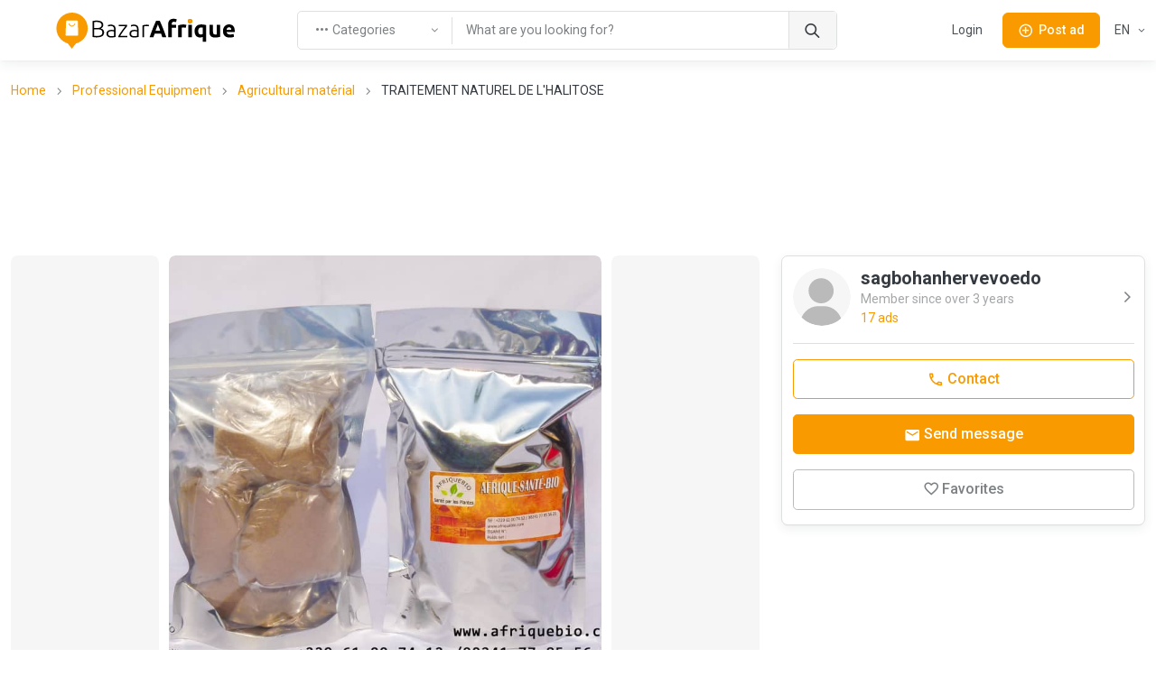

--- FILE ---
content_type: text/html; charset=utf-8
request_url: https://www.google.com/recaptcha/api2/aframe
body_size: 267
content:
<!DOCTYPE HTML><html><head><meta http-equiv="content-type" content="text/html; charset=UTF-8"></head><body><script nonce="Zw5pc8kydCHEWNgEhzHkoA">/** Anti-fraud and anti-abuse applications only. See google.com/recaptcha */ try{var clients={'sodar':'https://pagead2.googlesyndication.com/pagead/sodar?'};window.addEventListener("message",function(a){try{if(a.source===window.parent){var b=JSON.parse(a.data);var c=clients[b['id']];if(c){var d=document.createElement('img');d.src=c+b['params']+'&rc='+(localStorage.getItem("rc::a")?sessionStorage.getItem("rc::b"):"");window.document.body.appendChild(d);sessionStorage.setItem("rc::e",parseInt(sessionStorage.getItem("rc::e")||0)+1);localStorage.setItem("rc::h",'1762650978119');}}}catch(b){}});window.parent.postMessage("_grecaptcha_ready", "*");}catch(b){}</script></body></html>

--- FILE ---
content_type: image/svg+xml
request_url: https://ma.bazarafrique.com/img/user-profile.svg
body_size: 323
content:
<svg viewBox="0 0 40 40" fill="none" xmlns="http://www.w3.org/2000/svg">
<mask id="mask0_226_1252" style="mask-type:alpha" maskUnits="userSpaceOnUse" x="0" y="0" width="40" height="40">
<path d="M40 20C40 31.0457 31.0457 40 20 40C8.9543 40 0 31.0457 0 20C0 8.9543 8.9543 0 20 0C31.0457 0 40 8.9543 40 20Z" fill="#F6F6F6"/>
</mask>
<g mask="url(#mask0_226_1252)">
<path d="M40 20C40 31.0457 31.0457 40 20 40C8.9543 40 0 31.0457 0 20C0 8.9543 8.9543 0 20 0C31.0457 0 40 8.9543 40 20Z" fill="#F6F6F6"/>
<path d="M19.5 7C14.7022 7 10.7988 10.9033 10.7988 15.7012C10.7988 20.499 14.7022 24.4023 19.5 24.4023C24.2978 24.4023 28.2012 20.499 28.2012 15.7012C28.2012 10.9033 24.2978 7 19.5 7Z" fill="#BABABA"/>
<path d="M30.3259 30.0868C27.9437 27.668 24.7857 26.3359 21.4336 26.3359H17.5664C14.2143 26.3359 11.0563 27.668 8.67407 30.0868C6.30354 32.4937 4.99805 35.6709 4.99805 39.0332C4.99805 39.5671 5.43091 40 5.96484 40H33.0352C33.5691 40 34.002 39.5671 34.002 39.0332C34.002 35.6709 32.6965 32.4937 30.3259 30.0868Z" fill="#BABABA"/>
</g>
</svg>


--- FILE ---
content_type: image/svg+xml
request_url: https://ma.bazarafrique.com/img/user-profile.svg
body_size: 258
content:
<svg viewBox="0 0 40 40" fill="none" xmlns="http://www.w3.org/2000/svg">
<mask id="mask0_226_1252" style="mask-type:alpha" maskUnits="userSpaceOnUse" x="0" y="0" width="40" height="40">
<path d="M40 20C40 31.0457 31.0457 40 20 40C8.9543 40 0 31.0457 0 20C0 8.9543 8.9543 0 20 0C31.0457 0 40 8.9543 40 20Z" fill="#F6F6F6"/>
</mask>
<g mask="url(#mask0_226_1252)">
<path d="M40 20C40 31.0457 31.0457 40 20 40C8.9543 40 0 31.0457 0 20C0 8.9543 8.9543 0 20 0C31.0457 0 40 8.9543 40 20Z" fill="#F6F6F6"/>
<path d="M19.5 7C14.7022 7 10.7988 10.9033 10.7988 15.7012C10.7988 20.499 14.7022 24.4023 19.5 24.4023C24.2978 24.4023 28.2012 20.499 28.2012 15.7012C28.2012 10.9033 24.2978 7 19.5 7Z" fill="#BABABA"/>
<path d="M30.3259 30.0868C27.9437 27.668 24.7857 26.3359 21.4336 26.3359H17.5664C14.2143 26.3359 11.0563 27.668 8.67407 30.0868C6.30354 32.4937 4.99805 35.6709 4.99805 39.0332C4.99805 39.5671 5.43091 40 5.96484 40H33.0352C33.5691 40 34.002 39.5671 34.002 39.0332C34.002 35.6709 32.6965 32.4937 30.3259 30.0868Z" fill="#BABABA"/>
</g>
</svg>


--- FILE ---
content_type: application/javascript; charset=UTF-8
request_url: https://ma.bazarafrique.com/_nuxt/6b4ef8a.js
body_size: 4420
content:
(window.webpackJsonp=window.webpackJsonp||[]).push([[68,15,18,47,49,50,53,54,58,60,66,70],{505:function(M,i,a){"use strict";a.r(i);var f=function(){var n=this,e=n.$createElement,u=n._self._c||e;return u("ClientOnly",[u("div",{staticClass:"text-primary position-absolute loading bg-white bg-opacity-75"},[u("div",{staticClass:"status"},[u("span",{staticClass:"spinner-border spinner-border-sm me-2",attrs:{role:"status","aria-hidden":"true"}}),n._v(`
      `+n._s(n.$t("loading.status"))+`
    `)])])])},m=[],p=a(0),C=a(252),v=p.default.extend({name:"AppLoading"}),g=v,c=a(5),h=Object(c.a)(g,f,m,!1,null,null,null),t=i.default=h.exports},506:function(M,i,a){"use strict";var f=a(11),m=a(49),p=a.n(m),C=a(0),v=a(17),g=a(61),c=C.default.extend({props:{post:{type:Object,required:!0}},data:function(){return{isFavorite:!1}},computed:{isAuthenticated:function(){var t=Object(v.a)(this.$pinia);return t.isAuthenticated}},watch:{post:function(t){t&&(this.isFavorite=t.isFavorite)}},mounted:function(){this.post&&(this.isFavorite=this.post.isFavorite)},methods:{showAuthModal:function(){var t=Object(v.a)(this.$pinia);t.showModalAuthentication=!0},toggleFavorite:function(){var t=this;return Object(f.a)(regeneratorRuntime.mark(function n(){var e;return regeneratorRuntime.wrap(function(l){for(;;)switch(l.prev=l.next){case 0:if(t.isAuthenticated){l.next=2;break}return l.abrupt("return",t.showAuthModal());case 2:return t.isFavorite=!t.isFavorite,e=Object(g.a)(t.$pinia),l.prev=4,l.next=7,e.toggleFavoritePost(t.post.id);case 7:l.next=12;break;case 9:l.prev=9,l.t0=l.catch(4),t.isFavorite=!t.isFavorite;case 12:case"end":return l.stop()}},n,null,[[4,9]])}))()}}});i.a=c},509:function(M,i,a){"use strict";a.r(i);var f=function(){var t=this,n=t.$createElement,e=t._self._c||n;return t.appEnv==="prod"?e("div",{staticClass:"my-4 text-center"},[e("ClientOnly",[t._t("default")],2)],1):e("div",{staticClass:"my-4 text-center w-100 bg-grey-light d-flex justify-content-center align-items-center",staticStyle:{"min-height":"150px"}},[e("span",{},[t._v("ADS")])])},m=[],p=a(0),C=p.default.extend({name:"AdsBase",data:function(){return{appEnv:"prod"}}}),v=C,g=a(5),c=Object(g.a)(v,f,m,!1,null,null,null),h=i.default=c.exports},516:function(M,i,a){"use strict";a.r(i);var f=function(){var s=this,o=s.$createElement,d=s._self._c||o;return d("ModalBase",{staticClass:"fade",attrs:{"modal-id":"modalPostContacts","modal-dialog-class":["modal-md"],"modal-header-class":["border-0"],title:s.$t("post.action_contact"),"enable-header":""},model:{value:s.innerShowModal,callback:function(y){s.innerShowModal=y},expression:"innerShowModal"}},[s.contact?d("div",{staticClass:"row g-3"},[d("div",{staticClass:"col-12"},[s.contact.phone?d("a",{staticClass:"btn btn-outline-primary d-block w-100",attrs:{href:"tel:"+s.contact.phone}},[d("i",{staticClass:"ba-icon-phone"}),s._v(" "+s._s(s.contact.phone)+`
      `)]):s._e()]),s._v(" "),d("div",{staticClass:"col-12"},[s.contact.whatsapp?d("button",{staticClass:"btn btn-outline-primary d-block w-100",attrs:{type:"button"},on:{click:function(y){return s.openWhatsapp()}}},[d("i",{staticClass:"ba-icon-whatsapp"}),s._v(" "+s._s(s.contact.whatsapp)+`
      `)]):s._e()])]):s._e()])},m=[],p=a(21),C=a(9),v=a(36),g=a(18),c=a(76),h=a(0),t=a(58),n=h.default.extend({props:{contact:{type:Object,default:null},showModal:{type:Boolean,default:!1}},data:function(){return{innerShowModal:!1}},watch:{showModal:function(o){this.innerShowModal=o},innerShowModal:function(o){this.$emit("update:show-modal",o)}},mounted:function(){this.innerShowModal=this.showModal},methods:{openWhatsapp:function(){var o,d=Object(t.a)(this.$pinia),y="".concat(d.hostWithProtocol).concat(this.$route.fullPath),b=this.$t("post.content_share.description",{url:y}).toString(),A=(o=this.contact.whatsapp)===null||o===void 0?void 0:o.replace("+","");window.open("https://wa.me/".concat(A,"?text=").concat(b),"_blank")}}}),e=n,u=a(5),l=Object(u.a)(e,f,m,!1,null,null,null),r=i.default=l.exports;installComponents(l,{ModalBase:a(253).default})},517:function(M,i,a){"use strict";a.r(i);var f=function(){var t=this,n=t.$createElement,e=t._self._c||n;return e("ModalBase",{staticClass:"fade modal-post-send-message",attrs:{"modal-id":"modalPostSendMessage","modal-dialog-class":["modal-md"],"modal-header-class":["border-0"],title:t.$t("post.action_send_message"),"enable-header":""},model:{value:t.innerShowModal,callback:function(u){t.innerShowModal=u},expression:"innerShowModal"}},[e("div",{staticClass:"text-center"},[e("h3",{staticClass:"h6 fw-normal mb-5"},[t._v(`
      `+t._s(t.$t("post.send_message_modal.title",{username:t.post.user.profile.username}))+`
    `)]),t._v(" "),e("p",{staticClass:"mb-4 small text-muted"},[t._v(`
      `+t._s(t.$t("footer.download_app_description"))+`
    `)]),t._v(" "),e("ul",{staticClass:"list-inline"},[e("li",{staticClass:"list-inline-item mb-2"},[e("a",{attrs:{target:"_blank",rel:"noopener noreferrer","aria-label":t.$t("footer.download_app_aria_label_ios"),href:"https://apps.apple.com/app/apple-store/id1482649809?pt=120527380&ct=website_post&mt=8"}},[e("AppStoreBadge",{attrs:{"badge-class":"nav-link p-0 fw-normal text-light text-nowrap"}})],1)]),t._v(" "),e("li",{staticClass:"list-inline-item mb-2"},[e("a",{attrs:{target:"_blank",rel:"noopener noreferrer","aria-label":t.$t("footer.download_app_aria_label_android"),href:"https://play.google.com/store/apps/details?id=bazarafrique.app.bazarafriqueapp&utm_source=website_post"}},[e("GooglePlayBadge",{attrs:{"badge-class":"nav-link p-0 fw-normal text-light text-nowrap"}})],1)])])])])},m=[],p=a(0),C=p.default.extend({props:{post:{type:Object,required:!0},showModal:{type:Boolean,default:!1}},data:function(){return{innerShowModal:!1}},watch:{showModal:function(n){this.innerShowModal=n},innerShowModal:function(n){this.$emit("update:show-modal",n)}},mounted:function(){this.innerShowModal=this.showModal}}),v=C,g=a(5),c=Object(g.a)(v,f,m,!1,null,null,null),h=i.default=c.exports;installComponents(c,{AppStoreBadge:a(257).default,GooglePlayBadge:a(258).default,ModalBase:a(253).default})},519:function(M,i,a){"use strict";a.d(i,"a",function(){return h});var f=a(9),m=a(41),p=a(37),C=a(38),v=a(16),g=function(){function t(){Object(p.a)(this,t)}return Object(C.a)(t,[{key:"getLastPendingPosts",value:function(){return v.a.get("admin/last-pending-posts")}},{key:"deletePost",value:function(e){return v.a.delete("admin/post/".concat(e))}},{key:"acceptPost",value:function(e){return v.a.put("admin/post/".concat(e,"/accept"))}}]),t}(),c=new g,h=Object(m.c)("adminPost",{state:function(){return{lastPendingPosts:[]}},getters:{},actions:{getLastPendingPosts:function(){var n=this;return new Promise(function(e,u){c.getLastPendingPosts().then(function(l){var r=l.data;n.lastPendingPosts=r,e(r)}).catch(function(l){var r=l.response;u(r.data)})})},deletePost:function(n){return new Promise(function(e,u){c.deletePost(n).then(function(){e()}).catch(function(l){var r=l.response;u(r.data)})})},acceptPost:function(n){return new Promise(function(e,u){c.acceptPost(n).then(function(){e()}).catch(function(l){var r=l.response;u(r.data)})})}}})},526:function(M,i,a){"use strict";a.r(i);var f=function(){var t=this,n=t.$createElement,e=t._self._c||n;return e("AdsBase",[e("script",{attrs:{async:"",src:"https://pagead2.googlesyndication.com/pagead/js/adsbygoogle.js?client=ca-pub-2372499842645737",crossorigin:"anonymous"}}),t._v(" "),e("ins",{staticClass:"adsbygoogle",staticStyle:{display:"block"},attrs:{"data-ad-client":"ca-pub-2372499842645737","data-ad-slot":"6280308059","data-ad-format":"auto","data-full-width-responsive":"true"}}),t._v(" "),e("script",[t._v(`
    (adsbygoogle = window.adsbygoogle || []).push({});
  `)])])},m=[],p=a(0),C=p.default.extend({}),v=C,g=a(5),c=Object(g.a)(v,f,m,!1,null,null,null),h=i.default=c.exports;installComponents(c,{AdsBase:a(509).default})},528:function(M,i,a){"use strict";a.r(i);var f=function(){var t=this,n=t.$createElement,e=t._self._c||n;return e("button",{staticClass:"btn btn-outline-grey text-muted d-flex align-items-center justify-content-center w-100 mt-3 bg-white",attrs:{type:"button"},on:{click:function(u){return t.toggleFavorite()}}},[t.isFavorite?[e("i",{staticClass:"ba-icon-heart me-1 text-danger"}),t._v(" "+t._s(t.$t("post.remove_from_favorites"))+`
  `)]:[e("i",{staticClass:"ba-icon-heart-2 me-1"}),t._v(" "+t._s(t.$t("post.add_to_favorites"))+`
  `)]],2)},m=[],p=a(506),C=p.a.extend({}),v=C,g=a(5),c=Object(g.a)(v,f,m,!1,null,null,null),h=i.default=c.exports},532:function(M,i,a){"use strict";a.r(i);var f=function(){var e=this,u=e.$createElement,l=e._self._c||u;return e.user.uuid?l("NuxtLink",{staticClass:"d-flex align-items-center border-bottom pb-4 text-decoration-none mb-3 w-100 text-muted link-chevron-right",attrs:{to:e.localePath({name:"profile-uuid",params:{uuid:e.user.uuid}})}},[l("UserProfileImage",{attrs:{username:e.user.profile.username,image:e.user.profile.image,"img-size":64}}),e._v(" "),l("div",{staticClass:"ps-3 flex-grow-1"},[l("h5",{staticClass:"mb-0"},[e._v(`
      `+e._s(e.user.profile.username)+`
    `)]),e._v(" "),l("div",{staticClass:"small opacity-70 text-muted"},[e._v(`
      `+e._s(e.$t("post.member_since",{userCreatedAtFormatted:e.userCreatedAtFormatted}))+`
    `)]),e._v(" "),l("div",{staticClass:"small text-primary"},[e._v(`
      `+e._s(e.$tc("post.posts_count",e.user.postsUnsoldCount))+`
    `)])])],1):l("div",{staticClass:"d-flex align-items-center border-bottom pb-4 text-decoration-none mb-3 w-100 text-muted"},[l("UserProfileImage",{attrs:{username:e.user.profile.username,image:e.user.profile.image,"img-size":64}}),e._v(" "),l("div",{staticClass:"ps-3 flex-grow-1"},[l("h5",{staticClass:"mb-0"},[e._v(`
      `+e._s(e.user.profile.username)+`
    `)])])],1)},m=[],p=a(0),C=a(90),v=a(58),g=p.default.extend({props:{user:{type:Object,required:!0}},computed:{userCreatedAtFormatted:function(){var u=Object(v.a)();return this.user.createdAt?Object(C.g)(new Date(this.user.createdAt),!1,u.locale):null}}}),c=g,h=a(5),t=Object(h.a)(c,f,m,!1,null,null,null),n=i.default=t.exports;installComponents(t,{UserProfileImage:a(250).default})},533:function(M,i,a){"use strict";a.r(i);var f=function(){var r=this,s=r.$createElement,o=r._self._c||s;return o("div",[o("div",{staticClass:"row gy-2"},[o("div",{staticClass:"col-12"},[o("button",{staticClass:"btn btn-outline-primary d-block w-100",attrs:{type:"button"},on:{click:function(d){return r.showContactsModal()}}},[o("i",{staticClass:"ba-icon-phone"}),r._v(" "+r._s(r.$t("post.action_contact"))+`
      `)])]),r._v(" "),o("div",{staticClass:"col-12"},[o("button",{staticClass:"btn btn-primary d-block w-100 mt-3",attrs:{type:"button"},on:{click:function(d){return r.showSendMessageModal()}}},[o("i",{staticClass:"ba-icon-messages-2"}),r._v(" "+r._s(r.$t("post.action_send_message"))+`
      `)])]),r._v(" "),o("div",{staticClass:"col-12"},[o("PostFavoriteButton",{attrs:{post:r.post}})],1)]),r._v(" "),o("portal",[o("ModalPostContacts",{attrs:{contact:r.contact,"show-modal":r.modalPostContactsState},on:{"update:show-modal":function(d){r.modalPostContactsState=d}}}),r._v(" "),o("ModalPostSendMessage",{attrs:{post:r.post,"show-modal":r.modalPostSendMessageState},on:{"update:show-modal":function(d){r.modalPostSendMessageState=d}}})],1),r._v(" "),r.loading?o("Loading",{staticClass:"tile-loading"}):r._e()],1)},m=[],p=a(11),C=a(49),v=a(0),g=a(150),c=a(17),h=a(255),t=v.default.extend({components:{Portal:g.a},props:{post:{type:Object,required:!0}},data:function(){return{modalPostContactsState:!1,modalPostSendMessageState:!1,contact:null,loading:!1}},computed:{isAuthenticated:function(){var s=Object(c.a)(this.$pinia);return s.isAuthenticated}},methods:{showContactsModal:function(){var s=this;return Object(p.a)(regeneratorRuntime.mark(function o(){return regeneratorRuntime.wrap(function(y){for(;;)switch(y.prev=y.next){case 0:if(s.isAuthenticated){y.next=2;break}return y.abrupt("return",s.showAuthModal());case 2:if(s.contact){y.next=5;break}return y.next=5,s.fetchPostContact();case 5:s.modalPostContactsState=!0;case 6:case"end":return y.stop()}},o)}))()},fetchPostContact:function(){var s=this;return Object(p.a)(regeneratorRuntime.mark(function o(){var d;return regeneratorRuntime.wrap(function(b){for(;;)switch(b.prev=b.next){case 0:return s.loading=!0,d=Object(h.a)(s.$pinia),b.prev=2,b.next=5,d.getPostContact(s.post.id);case 5:s.contact=b.sent,b.next=10;break;case 8:b.prev=8,b.t0=b.catch(2);case 10:return b.prev=10,s.loading=!1,b.finish(10);case 13:case"end":return b.stop()}},o,null,[[2,8,10,13]])}))()},showSendMessageModal:function(){if(!this.isAuthenticated)return this.showAuthModal();this.modalPostSendMessageState=!0},showAuthModal:function(){var s=Object(c.a)(this.$pinia);s.showModalAuthentication=!0}}}),n=t,e=a(5),u=Object(e.a)(n,f,m,!1,null,null,null),l=i.default=u.exports;installComponents(u,{PostFavoriteButton:a(528).default,ModalPostContacts:a(516).default,ModalPostSendMessage:a(517).default,Loading:a(505).default})},695:function(M,i,a){"use strict";a.r(i);var f=function(){var t=this,n=t.$createElement,e=t._self._c||n;return e("div",{staticClass:"card shadow-sm mb-4 user-info-card"},[e("div",{staticClass:"card-body"},[e("PostUserInfoTile",{attrs:{user:t.post.user}}),t._v(" "),e("div",{staticClass:"py-2"},[e("PostActionButtons",{attrs:{post:t.post}})],1)],1)])},m=[],p=a(0),C=p.default.extend({props:{post:{type:Object,required:!0}}}),v=C,g=a(5),c=Object(g.a)(v,f,m,!1,null,null,null),h=i.default=c.exports;installComponents(c,{PostUserInfoTile:a(532).default,PostActionButtons:a(533).default})},696:function(M,i,a){"use strict";a.r(i);var f=function(){var t=this,n=t.$createElement,e=t._self._c||n;return e("div",{staticClass:"card shadow-sm mb-4 user-info-card"},[e("div",{staticClass:"card-header"},[e("h6",{staticClass:"mb-2 mb-sm-0"},[t._v(`
      `+t._s(t.$t("post.management_title"))+`
    `)])]),t._v(" "),e("div",{staticClass:"card-body"},[e("div",{staticClass:"row g-3"},[e("div",{staticClass:"col-12"},[t.isPostDeleted?t._e():e("NuxtLink",{staticClass:"btn btn-sm btn-outline-primary d-block w-100",attrs:{to:t.localePath({name:"post-id-edit",params:{id:t.post.id}})}},[e("i",{staticClass:"ba-icon-edit"}),t._v(" "+t._s(t.$t("post.action_edit"))+`
        `)])],1),t._v(" "),e("div",{staticClass:"col-12"},[t.isPostPublished?e("NuxtLink",{staticClass:"btn btn-sm btn-outline-danger d-block w-100",attrs:{to:t.localePath({name:"account-post-id-delete",params:{id:t.post.id}})}},[e("i",{staticClass:"ba-icon-delete"}),t._v(" "+t._s(t.$t("post.action_delete"))+`
        `)]):t._e()],1)])])])},m=[],p=a(0),C=p.default.extend({props:{post:{type:Object,required:!0}},computed:{isPostPublished:function(){return this.post.status==="published"},isPostDeleted:function(){return this.post.status==="deleted"}}}),v=C,g=a(5),c=Object(g.a)(v,f,m,!1,null,null,null),h=i.default=c.exports},697:function(M,i,a){"use strict";a.r(i);var f=function(){var s=this,o=s.$createElement,d=s._self._c||o;return d("div",{staticClass:"card shadow-sm mb-4 user-info-card"},[d("div",{staticClass:"card-header"},[d("h6",{staticClass:"mb-2 mb-sm-0"},[s._v(`
      `+s._s(s.$t("post.admin_management_title"))+`
    `)])]),s._v(" "),d("div",{staticClass:"card-body"},[s.loading?d("Loading",{staticClass:"tile-loading"}):s._e(),s._v(" "),d("div",{staticClass:"row g-3"},[d("div",{staticClass:"col-12"},[d("button",{staticClass:"btn btn-sm btn-outline-danger d-block w-100",on:{click:s.onPostActionDelete}},[d("i",{staticClass:"ba-icon-delete me-2"}),s._v(" "+s._s(s.$t("dropdown.post_actions.delete_btn"))+`
        `)])]),s._v(" "),d("div",{staticClass:"col-12"},[d("button",{staticClass:"btn btn-sm btn-outline-success d-block w-100",on:{click:s.onPostActionAccept}},[d("i",{staticClass:"ba-icon-thumb-up me-2"}),s._v(" "+s._s(s.$t("dropdown.post_actions.accept_btn"))+`
        `)])])])],1)])},m=[],p=a(11),C=a(49),v=a(9),g=a(36),c=a(0),h=a(519),t=a(148),n=c.default.extend({props:{post:{type:Object,required:!0}},data:function(){return{loading:!1}},computed:{isPostPublished:function(){return this.post.status==="published"},isPostDeleted:function(){return this.post.status==="deleted"}},methods:{onPostActionDelete:function(){var o=this;return Object(p.a)(regeneratorRuntime.mark(function d(){var y,b;return regeneratorRuntime.wrap(function(P){for(;;)switch(P.prev=P.next){case 0:return y=Object(h.a)(o.$pinia),b=Object(t.a)(o.$pinia),o.loading=!0,P.prev=3,P.next=6,y.deletePost(o.post.id);case 6:return P.next=8,o.$router.push(o.localePath("admin"));case 8:P.next=13;break;case 10:P.prev=10,P.t0=P.catch(3),b.showError(o.$t("validation.request_error").toString());case 13:return P.prev=13,o.loading=!1,P.finish(13);case 16:case"end":return P.stop()}},d,null,[[3,10,13,16]])}))()},onPostActionAccept:function(){var o=this;return Object(p.a)(regeneratorRuntime.mark(function d(){var y,b;return regeneratorRuntime.wrap(function(P){for(;;)switch(P.prev=P.next){case 0:return y=Object(h.a)(o.$pinia),b=Object(t.a)(o.$pinia),o.loading=!0,P.prev=3,P.next=6,y.acceptPost(o.post.id);case 6:return P.next=8,o.$router.push(o.localePath("admin"));case 8:P.next=13;break;case 10:P.prev=10,P.t0=P.catch(3),b.showError(o.$t("validation.request_error").toString());case 13:return P.prev=13,o.loading=!1,P.finish(13);case 16:case"end":return P.stop()}},d,null,[[3,10,13,16]])}))()}}}),e=n,u=a(5),l=Object(u.a)(e,f,m,!1,null,null,null),r=i.default=l.exports;installComponents(l,{Loading:a(505).default})},741:function(M,i,a){"use strict";a.r(i);var f=function(){var n=this,e=n.$createElement,u=n._self._c||e;return u("div",[u("PostContactCard",{attrs:{post:n.post}}),n._v(" "),n.isPostAuthor?u("PostManageCard",{attrs:{post:n.post}}):n._e(),n._v(" "),n.isAdminUser?u("PostAdminManageCard",{attrs:{post:n.post}}):n._e(),n._v(" "),u("AdsDisplayVerticalResponsive"),n._v(" "),u("AdsDisplayVerticalResponsive")],1)},m=[],p=a(0),C=a(61),v=p.default.extend({props:{post:{type:Object,required:!0}},computed:{currentUser:function(){var e=Object(C.a)(this.$pinia);return e.user},isPostAuthor:function(){return this.currentUser?this.currentUser.uuid===this.post.user.uuid:!1},isAdminUser:function(){return this.currentUser?this.currentUser.isAdmin:!1}}}),g=v,c=a(5),h=Object(c.a)(g,f,m,!1,null,null,null),t=i.default=h.exports;installComponents(h,{PostContactCard:a(695).default,PostManageCard:a(696).default,PostAdminManageCard:a(697).default,AdsDisplayVerticalResponsive:a(526).default})}}]);


--- FILE ---
content_type: application/javascript; charset=UTF-8
request_url: https://ma.bazarafrique.com/_nuxt/8000abf.js
body_size: 5980
content:
(window.webpackJsonp=window.webpackJsonp||[]).push([[0],{701:function(T,S,o){"use strict";o.d(S,"a",function(){return l});function l(c,g){return l=Object.setPrototypeOf||function(m,p){return m.__proto__=p,m},l(c,g)}},702:function(T,S,o){var l=o(4),c=o(749),g=o(198);l({target:"Array",proto:!0},{fill:c}),g("fill")},709:function(T,S,o){"use strict";o.d(S,"a",function(){return l});function l(c){if(c===void 0)throw new ReferenceError("this hasn't been initialised - super() hasn't been called");return c}},710:function(T,S,o){"use strict";o.d(S,"a",function(){return l});function l(c){return l=Object.setPrototypeOf?Object.getPrototypeOf:function(v){return v.__proto__||Object.getPrototypeOf(v)},l(c)}},746:function(T,S,o){"use strict";o.d(S,"a",function(){return c});var l=o(701);function c(g,v){if(typeof v!="function"&&v!==null)throw new TypeError("Super expression must either be null or a function");g.prototype=Object.create(v&&v.prototype,{constructor:{value:g,writable:!0,configurable:!0}}),Object.defineProperty(g,"prototype",{writable:!1}),v&&Object(l.a)(g,v)}},747:function(T,S,o){"use strict";o.d(S,"a",function(){return g});var l=o(34),c=o(709);function g(v,m){if(m&&(Object(l.a)(m)==="object"||typeof m=="function"))return m;if(m!==void 0)throw new TypeError("Derived constructors may only return object or undefined");return Object(c.a)(v)}},748:function(T,S,o){var l=o(4);l({target:"Number",stat:!0},{isNaN:function(g){return g!=g}})},749:function(T,S,o){"use strict";var l=o(64),c=o(153),g=o(84);T.exports=function(m){for(var p=l(this),U=g(p),L=arguments.length,K=c(L>1?arguments[1]:void 0,U),P=L>2?arguments[2]:void 0,N=P===void 0?U:c(P,U);N>K;)p[K++]=m;return p}},750:function(T,S,o){var l=o(4),c=o(751);l({target:"Math",stat:!0},{sign:c})},751:function(T,S){T.exports=Math.sign||function(l){return(l=+l)==0||l!=l?l:l<0?-1:1}},752:function(T,S,o){"use strict";var l=o(42),c=o(198),g=o(64),v=o(84),m=o(48).f;l&&(m(Array.prototype,"lastIndex",{configurable:!0,get:function(){var U=g(this),L=v(U);return L==0?0:L-1}}),c("lastIndex"))},753:function(T,S,o){o(754)},754:function(T,S,o){"use strict";o(43);var l=o(4),c=o(42),g=o(355),v=o(6),m=o(45),p=o(12),U=o(262).f,L=o(52),K=o(125),P=o(31),N=o(351),V=o(352),O=o(200),X=o(263).codeAt,k=o(755),H=o(39),ye=o(109),Q=o(199),re=o(354),ie=o(70),ve=ie.set,D=ie.getterFor("URL"),Re=re.URLSearchParams,Ee=re.getState,q=v.URL,oe=v.TypeError,_=v.parseInt,Le=Math.floor,pe=Math.pow,u=p("".charAt),h=p(/./.exec),A=p([].join),y=p(1 .toString),R=p([].pop),B=p([].push),x=p("".replace),F=p([].shift),se=p("".split),W=p("".slice),$=p("".toLowerCase),fe=p([].unshift),te="Invalid authority",Z="Invalid scheme",C="Invalid host",ue="Invalid port",le=/[a-z]/i,qe=/[\d+-.a-z]/i,Ae=/\d/,_e=/^0x/i,er=/^[0-7]+$/,rr=/^\d+$/,je=/^[\da-f]+$/i,tr=/[\0\t\n\r #%/:<>?@[\\\]^|]/,nr=/[\0\t\n\r #/:<>?@[\\\]^|]/,ar=/^[\u0000-\u0020]+|[\u0000-\u0020]+$/g,ir=/[\t\n\r]/g,j,or=function(r){var i=se(r,"."),t,e,n,f,s,d,E;if(i.length&&i[i.length-1]==""&&i.length--,t=i.length,t>4)return r;for(e=[],n=0;n<t;n++){if(f=i[n],f=="")return r;if(s=10,f.length>1&&u(f,0)=="0"&&(s=h(_e,f)?16:8,f=W(f,s==8?1:2)),f==="")d=0;else{if(!h(s==10?rr:s==8?er:je,f))return r;d=_(f,s)}B(e,d)}for(n=0;n<t;n++)if(d=e[n],n==t-1){if(d>=pe(256,5-t))return null}else if(d>255)return null;for(E=R(e),n=0;n<e.length;n++)E+=e[n]*pe(256,3-n);return E},sr=function(r){var i=[0,0,0,0,0,0,0,0],t=0,e=null,n=0,f,s,d,E,w,z,a,I=function(){return u(r,n)};if(I()==":"){if(u(r,1)!=":")return;n+=2,t++,e=t}for(;I();){if(t==8)return;if(I()==":"){if(e!==null)return;n++,t++,e=t;continue}for(f=s=0;s<4&&h(je,I());)f=f*16+_(I(),16),n++,s++;if(I()=="."){if(s==0||(n-=s,t>6))return;for(d=0;I();){if(E=null,d>0)if(I()=="."&&d<4)n++;else return;if(!h(Ae,I()))return;for(;h(Ae,I());){if(w=_(I(),10),E===null)E=w;else{if(E==0)return;E=E*10+w}if(E>255)return;n++}i[t]=i[t]*256+E,d++,(d==2||d==4)&&t++}if(d!=4)return;break}else if(I()==":"){if(n++,!I())return}else if(I())return;i[t++]=f}if(e!==null)for(z=t-e,t=7;t!=0&&z>0;)a=i[t],i[t--]=i[e+z-1],i[e+--z]=a;else if(t!=8)return;return i},fr=function(r){for(var i=null,t=1,e=null,n=0,f=0;f<8;f++)r[f]!==0?(n>t&&(i=e,t=n),e=null,n=0):(e===null&&(e=f),++n);return n>t&&(i=e,t=n),i},ce=function(r){var i,t,e,n;if(typeof r=="number"){for(i=[],t=0;t<4;t++)fe(i,r%256),r=Le(r/256);return A(i,".")}else if(typeof r=="object"){for(i="",e=fr(r),t=0;t<8;t++)n&&r[t]===0||(n&&(n=!1),e===t?(i+=t?":":"::",n=!0):(i+=y(r[t],16),t<7&&(i+=":")));return"["+i+"]"}return r},ge={},Me=N({},ge,{" ":1,'"':1,"<":1,">":1,"`":1}),ze=N({},Me,{"#":1,"?":1,"{":1,"}":1}),Ie=N({},ze,{"/":1,":":1,";":1,"=":1,"@":1,"[":1,"\\":1,"]":1,"^":1,"|":1}),b=function(r,i){var t=X(r,0);return t>32&&t<127&&!P(i,r)?r:encodeURIComponent(r)},me={ftp:21,file:null,http:80,https:443,ws:80,wss:443},he=function(r,i){var t;return r.length==2&&h(le,u(r,0))&&((t=u(r,1))==":"||!i&&t=="|")},Ve=function(r){var i;return r.length>1&&he(W(r,0,2))&&(r.length==2||(i=u(r,2))==="/"||i==="\\"||i==="?"||i==="#")},ur=function(r){return r==="."||$(r)==="%2e"},lr=function(r){return r=$(r),r===".."||r==="%2e."||r===".%2e"||r==="%2e%2e"},Te={},We={},Oe={},$e={},Ye={},we={},Ge={},Je={},de={},Se={},Ue={},He={},xe={},Ne={},Ke={},Be={},ne={},Y={},Xe={},ee={},G={},De=function(r,i,t){var e=H(r),n,f,s;if(i){if(f=this.parse(e),f)throw oe(f);this.searchParams=null}else{if(t!==void 0&&(n=new De(t,!0)),f=this.parse(e,null,n),f)throw oe(f);s=Ee(new Re),s.bindURL(this),this.searchParams=s}};De.prototype={type:"URL",parse:function(r,i,t){var e=this,n=i||Te,f=0,s="",d=!1,E=!1,w=!1,z,a,I,J;for(r=H(r),i||(e.scheme="",e.username="",e.password="",e.host=null,e.port=null,e.path=[],e.query=null,e.fragment=null,e.cannotBeABaseURL=!1,r=x(r,ar,"")),r=x(r,ir,""),z=V(r);f<=z.length;){switch(a=z[f],n){case Te:if(a&&h(le,a))s+=$(a),n=We;else{if(i)return Z;n=Oe;continue}break;case We:if(a&&(h(qe,a)||a=="+"||a=="-"||a=="."))s+=$(a);else if(a==":"){if(i&&(e.isSpecial()!=P(me,s)||s=="file"&&(e.includesCredentials()||e.port!==null)||e.scheme=="file"&&!e.host))return;if(e.scheme=s,i){e.isSpecial()&&me[e.scheme]==e.port&&(e.port=null);return}s="",e.scheme=="file"?n=Ne:e.isSpecial()&&t&&t.scheme==e.scheme?n=$e:e.isSpecial()?n=Je:z[f+1]=="/"?(n=Ye,f++):(e.cannotBeABaseURL=!0,B(e.path,""),n=Xe)}else{if(i)return Z;s="",n=Oe,f=0;continue}break;case Oe:if(!t||t.cannotBeABaseURL&&a!="#")return Z;if(t.cannotBeABaseURL&&a=="#"){e.scheme=t.scheme,e.path=O(t.path),e.query=t.query,e.fragment="",e.cannotBeABaseURL=!0,n=G;break}n=t.scheme=="file"?Ne:we;continue;case $e:if(a=="/"&&z[f+1]=="/")n=de,f++;else{n=we;continue}break;case Ye:if(a=="/"){n=Se;break}else{n=Y;continue}case we:if(e.scheme=t.scheme,a==j)e.username=t.username,e.password=t.password,e.host=t.host,e.port=t.port,e.path=O(t.path),e.query=t.query;else if(a=="/"||a=="\\"&&e.isSpecial())n=Ge;else if(a=="?")e.username=t.username,e.password=t.password,e.host=t.host,e.port=t.port,e.path=O(t.path),e.query="",n=ee;else if(a=="#")e.username=t.username,e.password=t.password,e.host=t.host,e.port=t.port,e.path=O(t.path),e.query=t.query,e.fragment="",n=G;else{e.username=t.username,e.password=t.password,e.host=t.host,e.port=t.port,e.path=O(t.path),e.path.length--,n=Y;continue}break;case Ge:if(e.isSpecial()&&(a=="/"||a=="\\"))n=de;else if(a=="/")n=Se;else{e.username=t.username,e.password=t.password,e.host=t.host,e.port=t.port,n=Y;continue}break;case Je:if(n=de,a!="/"||u(s,f+1)!="/")continue;f++;break;case de:if(a!="/"&&a!="\\"){n=Se;continue}break;case Se:if(a=="@"){d&&(s="%40"+s),d=!0,I=V(s);for(var Fe=0;Fe<I.length;Fe++){var be=I[Fe];if(be==":"&&!w){w=!0;continue}var ke=b(be,Ie);w?e.password+=ke:e.username+=ke}s=""}else if(a==j||a=="/"||a=="?"||a=="#"||a=="\\"&&e.isSpecial()){if(d&&s=="")return te;f-=V(s).length+1,s="",n=Ue}else s+=a;break;case Ue:case He:if(i&&e.scheme=="file"){n=Be;continue}else if(a==":"&&!E){if(s=="")return C;if(J=e.parseHost(s),J)return J;if(s="",n=xe,i==He)return}else if(a==j||a=="/"||a=="?"||a=="#"||a=="\\"&&e.isSpecial()){if(e.isSpecial()&&s=="")return C;if(i&&s==""&&(e.includesCredentials()||e.port!==null))return;if(J=e.parseHost(s),J)return J;if(s="",n=ne,i)return;continue}else a=="["?E=!0:a=="]"&&(E=!1),s+=a;break;case xe:if(h(Ae,a))s+=a;else if(a==j||a=="/"||a=="?"||a=="#"||a=="\\"&&e.isSpecial()||i){if(s!=""){var Ce=_(s,10);if(Ce>65535)return ue;e.port=e.isSpecial()&&Ce===me[e.scheme]?null:Ce,s=""}if(i)return;n=ne;continue}else return ue;break;case Ne:if(e.scheme="file",a=="/"||a=="\\")n=Ke;else if(t&&t.scheme=="file")if(a==j)e.host=t.host,e.path=O(t.path),e.query=t.query;else if(a=="?")e.host=t.host,e.path=O(t.path),e.query="",n=ee;else if(a=="#")e.host=t.host,e.path=O(t.path),e.query=t.query,e.fragment="",n=G;else{Ve(A(O(z,f),""))||(e.host=t.host,e.path=O(t.path),e.shortenPath()),n=Y;continue}else{n=Y;continue}break;case Ke:if(a=="/"||a=="\\"){n=Be;break}t&&t.scheme=="file"&&!Ve(A(O(z,f),""))&&(he(t.path[0],!0)?B(e.path,t.path[0]):e.host=t.host),n=Y;continue;case Be:if(a==j||a=="/"||a=="\\"||a=="?"||a=="#"){if(!i&&he(s))n=Y;else if(s==""){if(e.host="",i)return;n=ne}else{if(J=e.parseHost(s),J)return J;if(e.host=="localhost"&&(e.host=""),i)return;s="",n=ne}continue}else s+=a;break;case ne:if(e.isSpecial()){if(n=Y,a!="/"&&a!="\\")continue}else if(!i&&a=="?")e.query="",n=ee;else if(!i&&a=="#")e.fragment="",n=G;else if(a!=j&&(n=Y,a!="/"))continue;break;case Y:if(a==j||a=="/"||a=="\\"&&e.isSpecial()||!i&&(a=="?"||a=="#")){if(lr(s)?(e.shortenPath(),a!="/"&&!(a=="\\"&&e.isSpecial())&&B(e.path,"")):ur(s)?a!="/"&&!(a=="\\"&&e.isSpecial())&&B(e.path,""):(e.scheme=="file"&&!e.path.length&&he(s)&&(e.host&&(e.host=""),s=u(s,0)+":"),B(e.path,s)),s="",e.scheme=="file"&&(a==j||a=="?"||a=="#"))for(;e.path.length>1&&e.path[0]==="";)F(e.path);a=="?"?(e.query="",n=ee):a=="#"&&(e.fragment="",n=G)}else s+=b(a,ze);break;case Xe:a=="?"?(e.query="",n=ee):a=="#"?(e.fragment="",n=G):a!=j&&(e.path[0]+=b(a,ge));break;case ee:!i&&a=="#"?(e.fragment="",n=G):a!=j&&(a=="'"&&e.isSpecial()?e.query+="%27":a=="#"?e.query+="%23":e.query+=b(a,ge));break;case G:a!=j&&(e.fragment+=b(a,Me));break}f++}},parseHost:function(r){var i,t,e;if(u(r,0)=="["){if(u(r,r.length-1)!="]"||(i=sr(W(r,1,-1)),!i))return C;this.host=i}else if(this.isSpecial()){if(r=k(r),h(tr,r)||(i=or(r),i===null))return C;this.host=i}else{if(h(nr,r))return C;for(i="",t=V(r),e=0;e<t.length;e++)i+=b(t[e],ge);this.host=i}},cannotHaveUsernamePasswordPort:function(){return!this.host||this.cannotBeABaseURL||this.scheme=="file"},includesCredentials:function(){return this.username!=""||this.password!=""},isSpecial:function(){return P(me,this.scheme)},shortenPath:function(){var r=this.path,i=r.length;i&&(this.scheme!="file"||i!=1||!he(r[0],!0))&&r.length--},serialize:function(){var r=this,i=r.scheme,t=r.username,e=r.password,n=r.host,f=r.port,s=r.path,d=r.query,E=r.fragment,w=i+":";return n!==null?(w+="//",r.includesCredentials()&&(w+=t+(e?":"+e:"")+"@"),w+=ce(n),f!==null&&(w+=":"+f)):i=="file"&&(w+="//"),w+=r.cannotBeABaseURL?s[0]:s.length?"/"+A(s,"/"):"",d!==null&&(w+="?"+d),E!==null&&(w+="#"+E),w},setHref:function(r){var i=this.parse(r);if(i)throw oe(i);this.searchParams.update()},getOrigin:function(){var r=this.scheme,i=this.port;if(r=="blob")try{return new ae(r.path[0]).origin}catch(t){return"null"}return r=="file"||!this.isSpecial()?"null":r+"://"+ce(this.host)+(i!==null?":"+i:"")},getProtocol:function(){return this.scheme+":"},setProtocol:function(r){this.parse(H(r)+":",Te)},getUsername:function(){return this.username},setUsername:function(r){var i=V(H(r));if(!this.cannotHaveUsernamePasswordPort()){this.username="";for(var t=0;t<i.length;t++)this.username+=b(i[t],Ie)}},getPassword:function(){return this.password},setPassword:function(r){var i=V(H(r));if(!this.cannotHaveUsernamePasswordPort()){this.password="";for(var t=0;t<i.length;t++)this.password+=b(i[t],Ie)}},getHost:function(){var r=this.host,i=this.port;return r===null?"":i===null?ce(r):ce(r)+":"+i},setHost:function(r){this.cannotBeABaseURL||this.parse(r,Ue)},getHostname:function(){var r=this.host;return r===null?"":ce(r)},setHostname:function(r){this.cannotBeABaseURL||this.parse(r,He)},getPort:function(){var r=this.port;return r===null?"":H(r)},setPort:function(r){this.cannotHaveUsernamePasswordPort()||(r=H(r),r==""?this.port=null:this.parse(r,xe))},getPathname:function(){var r=this.path;return this.cannotBeABaseURL?r[0]:r.length?"/"+A(r,"/"):""},setPathname:function(r){this.cannotBeABaseURL||(this.path=[],this.parse(r,ne))},getSearch:function(){var r=this.query;return r?"?"+r:""},setSearch:function(r){r=H(r),r==""?this.query=null:(u(r,0)=="?"&&(r=W(r,1)),this.query="",this.parse(r,ee)),this.searchParams.update()},getSearchParams:function(){return this.searchParams.facade},getHash:function(){var r=this.fragment;return r?"#"+r:""},setHash:function(r){if(r=H(r),r==""){this.fragment=null;return}u(r,0)=="#"&&(r=W(r,1)),this.fragment="",this.parse(r,G)},update:function(){this.query=this.searchParams.serialize()||null}};var ae=function(i){var t=K(this,Pe),e=Q(arguments.length,1)>1?arguments[1]:void 0,n=ve(t,new De(i,!1,e));c||(t.href=n.serialize(),t.origin=n.getOrigin(),t.protocol=n.getProtocol(),t.username=n.getUsername(),t.password=n.getPassword(),t.host=n.getHost(),t.hostname=n.getHostname(),t.port=n.getPort(),t.pathname=n.getPathname(),t.search=n.getSearch(),t.searchParams=n.getSearchParams(),t.hash=n.getHash())},Pe=ae.prototype,M=function(r,i){return{get:function(){return D(this)[r]()},set:i&&function(t){return D(this)[i](t)},configurable:!0,enumerable:!0}};if(c&&U(Pe,{href:M("serialize","setHref"),origin:M("getOrigin"),protocol:M("getProtocol","setProtocol"),username:M("getUsername","setUsername"),password:M("getPassword","setPassword"),host:M("getHost","setHost"),hostname:M("getHostname","setHostname"),port:M("getPort","setPort"),pathname:M("getPathname","setPathname"),search:M("getSearch","setSearch"),searchParams:M("getSearchParams"),hash:M("getHash","setHash")}),L(Pe,"toJSON",function(){return D(this).serialize()},{enumerable:!0}),L(Pe,"toString",function(){return D(this).serialize()},{enumerable:!0}),q){var Qe=q.createObjectURL,Ze=q.revokeObjectURL;Qe&&L(ae,"createObjectURL",m(Qe,q)),Ze&&L(ae,"revokeObjectURL",m(Ze,q))}ye(ae,"URL"),l({global:!0,forced:!g,sham:!c},{URL:ae})},755:function(T,S,o){"use strict";var l=o(6),c=o(12),g=2147483647,v=36,m=1,p=26,U=38,L=700,K=72,P=128,N="-",V=/[^\0-\u007E]/,O=/[.\u3002\uFF0E\uFF61]/g,X="Overflow: input needs wider integers to process",k=v-m,H=l.RangeError,ye=c(O.exec),Q=Math.floor,re=String.fromCharCode,ie=c("".charCodeAt),ve=c([].join),D=c([].push),Re=c("".replace),Ee=c("".split),q=c("".toLowerCase),oe=function(u){for(var h=[],A=0,y=u.length;A<y;){var R=ie(u,A++);if(R>=55296&&R<=56319&&A<y){var B=ie(u,A++);(B&64512)==56320?D(h,((R&1023)<<10)+(B&1023)+65536):(D(h,R),A--)}else D(h,R)}return h},_=function(u){return u+22+75*(u<26)},Le=function(u,h,A){var y=0;for(u=A?Q(u/L):u>>1,u+=Q(u/h);u>k*p>>1;)u=Q(u/k),y+=v;return Q(y+(k+1)*u/(u+U))},pe=function(u){var h=[];u=oe(u);var A=u.length,y=P,R=0,B=K,x,F;for(x=0;x<u.length;x++)F=u[x],F<128&&D(h,re(F));var se=h.length,W=se;for(se&&D(h,N);W<A;){var $=g;for(x=0;x<u.length;x++)F=u[x],F>=y&&F<$&&($=F);var fe=W+1;if($-y>Q((g-R)/fe))throw H(X);for(R+=($-y)*fe,y=$,x=0;x<u.length;x++){if(F=u[x],F<y&&++R>g)throw H(X);if(F==y){for(var te=R,Z=v;;){var C=Z<=B?m:Z>=B+p?p:Z-B;if(te<C)break;var ue=te-C,le=v-C;D(h,re(_(C+ue%le))),te=Q(ue/le),Z+=v}D(h,re(_(te))),B=Le(R,fe,W==se),R=0,W++}}R++,y++}return ve(h,"")};T.exports=function(u){var h=[],A=Ee(Re(q(u),O,"."),"."),y,R;for(y=0;y<A.length;y++)R=A[y],D(h,ye(V,R)?"xn--"+pe(R):R);return ve(h,".")}},760:function(T,S,o){"use strict";o.d(S,"a",function(){return p});var l=o(710),c=o(701);function g(U){return Function.toString.call(U).indexOf("[native code]")!==-1}function v(){if(typeof Reflect=="undefined"||!Reflect.construct||Reflect.construct.sham)return!1;if(typeof Proxy=="function")return!0;try{return Boolean.prototype.valueOf.call(Reflect.construct(Boolean,[],function(){})),!0}catch(U){return!1}}function m(U,L,K){return v()?m=Reflect.construct:m=function(N,V,O){var X=[null];X.push.apply(X,V);var k=Function.bind.apply(N,X),H=new k;return O&&Object(c.a)(H,O.prototype),H},m.apply(null,arguments)}function p(U){var L=typeof Map=="function"?new Map:void 0;return p=function(P){if(P===null||!g(P))return P;if(typeof P!="function")throw new TypeError("Super expression must either be null or a function");if(typeof L!="undefined"){if(L.has(P))return L.get(P);L.set(P,N)}function N(){return m(P,arguments,Object(l.a)(this).constructor)}return N.prototype=Object.create(P.prototype,{constructor:{value:N,enumerable:!1,writable:!0,configurable:!0}}),Object(c.a)(N,P)},p(U)}}}]);


--- FILE ---
content_type: application/javascript; charset=UTF-8
request_url: https://ma.bazarafrique.com/_nuxt/7b73763.js
body_size: 3798
content:
(window.webpackJsonp=window.webpackJsonp||[]).push([[105,19,66],{518:function(M,d,t){"use strict";t.r(d);var f=function(){var s=this,r=s.$createElement,v=s._self._c||r;return v("nav",{staticClass:"mb-3 d-none d-md-block",attrs:{"aria-label":"breadcrumb"}},[v("ol",{staticClass:"breadcrumb"},s._l(s.items,function(c,l){return v("li",{key:l,staticClass:"breadcrumb-item",class:{"text-truncate w-50":l===s.items.length-1},attrs:{"aria-current":l===s.items.length-1?"page":"false"}},[c.link&&l!==s.items.length-1?v("a",{attrs:{href:c.link}},[s._v(s._s(c.title))]):[s._v(`
        `+s._s(c.title)+`
      `)]],2)}),0)])},b=[],C=t(0),$=t(149),j=C.default.extend({props:{items:{type:Array,required:!0}},methods:{getCategoryIconClass:$.a}}),R=j,p=t(5),O=Object(p.a)(R,f,b,!1,null,null,null),a=d.default=O.exports},519:function(M,d,t){"use strict";t.d(d,"a",function(){return O});var f=t(9),b=t(41),C=t(37),$=t(38),j=t(16),R=function(){function a(){Object(C.a)(this,a)}return Object($.a)(a,[{key:"getLastPendingPosts",value:function(){return j.a.get("admin/last-pending-posts")}},{key:"deletePost",value:function(r){return j.a.delete("admin/post/".concat(r))}},{key:"acceptPost",value:function(r){return j.a.put("admin/post/".concat(r,"/accept"))}}]),a}(),p=new R,O=Object(b.c)("adminPost",{state:function(){return{lastPendingPosts:[]}},getters:{},actions:{getLastPendingPosts:function(){var s=this;return new Promise(function(r,v){p.getLastPendingPosts().then(function(c){var l=c.data;s.lastPendingPosts=l,r(l)}).catch(function(c){var l=c.response;v(l.data)})})},deletePost:function(s){return new Promise(function(r,v){p.deletePost(s).then(function(){r()}).catch(function(c){var l=c.response;v(l.data)})})},acceptPost:function(s){return new Promise(function(r,v){p.acceptPost(s).then(function(){r()}).catch(function(c){var l=c.response;v(l.data)})})}}})},526:function(M,d,t){"use strict";t.r(d);var f=function(){var a=this,s=a.$createElement,r=a._self._c||s;return r("AdsBase",[r("script",{attrs:{async:"",src:"https://pagead2.googlesyndication.com/pagead/js/adsbygoogle.js?client=ca-pub-2372499842645737",crossorigin:"anonymous"}}),a._v(" "),r("ins",{staticClass:"adsbygoogle",staticStyle:{display:"block"},attrs:{"data-ad-client":"ca-pub-2372499842645737","data-ad-slot":"6280308059","data-ad-format":"auto","data-full-width-responsive":"true"}}),a._v(" "),r("script",[a._v(`
    (adsbygoogle = window.adsbygoogle || []).push({});
  `)])])},b=[],C=t(0),$=C.default.extend({}),j=$,R=t(5),p=Object(R.a)(j,f,b,!1,null,null,null),O=d.default=p.exports;installComponents(p,{AdsBase:t(509).default})},695:function(M,d,t){"use strict";t.r(d);var f=function(){var a=this,s=a.$createElement,r=a._self._c||s;return r("div",{staticClass:"card shadow-sm mb-4 user-info-card"},[r("div",{staticClass:"card-body"},[r("PostUserInfoTile",{attrs:{user:a.post.user}}),a._v(" "),r("div",{staticClass:"py-2"},[r("PostActionButtons",{attrs:{post:a.post}})],1)],1)])},b=[],C=t(0),$=C.default.extend({props:{post:{type:Object,required:!0}}}),j=$,R=t(5),p=Object(R.a)(j,f,b,!1,null,null,null),O=d.default=p.exports;installComponents(p,{PostUserInfoTile:t(532).default,PostActionButtons:t(533).default})},696:function(M,d,t){"use strict";t.r(d);var f=function(){var a=this,s=a.$createElement,r=a._self._c||s;return r("div",{staticClass:"card shadow-sm mb-4 user-info-card"},[r("div",{staticClass:"card-header"},[r("h6",{staticClass:"mb-2 mb-sm-0"},[a._v(`
      `+a._s(a.$t("post.management_title"))+`
    `)])]),a._v(" "),r("div",{staticClass:"card-body"},[r("div",{staticClass:"row g-3"},[r("div",{staticClass:"col-12"},[a.isPostDeleted?a._e():r("NuxtLink",{staticClass:"btn btn-sm btn-outline-primary d-block w-100",attrs:{to:a.localePath({name:"post-id-edit",params:{id:a.post.id}})}},[r("i",{staticClass:"ba-icon-edit"}),a._v(" "+a._s(a.$t("post.action_edit"))+`
        `)])],1),a._v(" "),r("div",{staticClass:"col-12"},[a.isPostPublished?r("NuxtLink",{staticClass:"btn btn-sm btn-outline-danger d-block w-100",attrs:{to:a.localePath({name:"account-post-id-delete",params:{id:a.post.id}})}},[r("i",{staticClass:"ba-icon-delete"}),a._v(" "+a._s(a.$t("post.action_delete"))+`
        `)]):a._e()],1)])])])},b=[],C=t(0),$=C.default.extend({props:{post:{type:Object,required:!0}},computed:{isPostPublished:function(){return this.post.status==="published"},isPostDeleted:function(){return this.post.status==="deleted"}}}),j=$,R=t(5),p=Object(R.a)(j,f,b,!1,null,null,null),O=d.default=p.exports},697:function(M,d,t){"use strict";t.r(d);var f=function(){var n=this,g=n.$createElement,i=n._self._c||g;return i("div",{staticClass:"card shadow-sm mb-4 user-info-card"},[i("div",{staticClass:"card-header"},[i("h6",{staticClass:"mb-2 mb-sm-0"},[n._v(`
      `+n._s(n.$t("post.admin_management_title"))+`
    `)])]),n._v(" "),i("div",{staticClass:"card-body"},[n.loading?i("Loading",{staticClass:"tile-loading"}):n._e(),n._v(" "),i("div",{staticClass:"row g-3"},[i("div",{staticClass:"col-12"},[i("button",{staticClass:"btn btn-sm btn-outline-danger d-block w-100",on:{click:n.onPostActionDelete}},[i("i",{staticClass:"ba-icon-delete me-2"}),n._v(" "+n._s(n.$t("dropdown.post_actions.delete_btn"))+`
        `)])]),n._v(" "),i("div",{staticClass:"col-12"},[i("button",{staticClass:"btn btn-sm btn-outline-success d-block w-100",on:{click:n.onPostActionAccept}},[i("i",{staticClass:"ba-icon-thumb-up me-2"}),n._v(" "+n._s(n.$t("dropdown.post_actions.accept_btn"))+`
        `)])])])],1)])},b=[],C=t(11),$=t(49),j=t(9),R=t(36),p=t(0),O=t(519),a=t(148),s=p.default.extend({props:{post:{type:Object,required:!0}},data:function(){return{loading:!1}},computed:{isPostPublished:function(){return this.post.status==="published"},isPostDeleted:function(){return this.post.status==="deleted"}},methods:{onPostActionDelete:function(){var g=this;return Object(C.a)(regeneratorRuntime.mark(function i(){var D,A;return regeneratorRuntime.wrap(function(e){for(;;)switch(e.prev=e.next){case 0:return D=Object(O.a)(g.$pinia),A=Object(a.a)(g.$pinia),g.loading=!0,e.prev=3,e.next=6,D.deletePost(g.post.id);case 6:return e.next=8,g.$router.push(g.localePath("admin"));case 8:e.next=13;break;case 10:e.prev=10,e.t0=e.catch(3),A.showError(g.$t("validation.request_error").toString());case 13:return e.prev=13,g.loading=!1,e.finish(13);case 16:case"end":return e.stop()}},i,null,[[3,10,13,16]])}))()},onPostActionAccept:function(){var g=this;return Object(C.a)(regeneratorRuntime.mark(function i(){var D,A;return regeneratorRuntime.wrap(function(e){for(;;)switch(e.prev=e.next){case 0:return D=Object(O.a)(g.$pinia),A=Object(a.a)(g.$pinia),g.loading=!0,e.prev=3,e.next=6,D.acceptPost(g.post.id);case 6:return e.next=8,g.$router.push(g.localePath("admin"));case 8:e.next=13;break;case 10:e.prev=10,e.t0=e.catch(3),A.showError(g.$t("validation.request_error").toString());case 13:return e.prev=13,g.loading=!1,e.finish(13);case 16:case"end":return e.stop()}},i,null,[[3,10,13,16]])}))()}}}),r=s,v=t(5),c=Object(v.a)(r,f,b,!1,null,null,null),l=d.default=c.exports;installComponents(c,{Loading:t(505).default})},703:function(M,d,t){"use strict";t.d(d,"a",function(){return s});var f=t(37),b=t(38),C=t(9),$=t.n(C),j=t(36),R=t.n(j),p=t(40),O=t.n(p),a=t(100),s=function(){function r(){Object(f.a)(this,r)}return Object(b.a)(r,null,[{key:"buildPost",value:function(c,l){if(!l)return[];var n=Object(a.a)(c.$pinia),g=n.getCategoryByCode(l.category.parentCode),i=n.getCategoryByCode(l.category.code);return[{title:c.$t("breadcrumb.home").toString(),link:c.localePath("index")},{title:g.translation.name||"",link:c.localePath({name:"category",params:{category:g.translation.slug||""}})},{title:i.translation.name||"",link:c.localePath({name:"category",params:{category:i.translation.slug||""}})},{title:l.title,link:null}]}},{key:"buildSearch",value:function(c,l){if(!l||!l.category&&!l.subCategory)return[];var n=[];return n.push({title:c.$t("breadcrumb.home").toString(),link:c.localePath("index")}),l.subCategory?(n.push({title:l.category.translation.name||"",link:c.localePath({name:"category",params:{category:l.category.translation.slug||""}})}),n.push({title:l.subCategory.translation.name||"",link:null})):n.push({title:l.category.translation.name||"",link:null}),n}}]),r}()},708:function(M,d,t){"use strict";t.d(d,"a",function(){return i}),t.d(d,"b",function(){return A});var f=t(11),b=t(49),C=t(21),$=t(18),j=t(75);function R(e){var o=(e==null?void 0:e.split("-"))||null;return o&&o.length>0?o[0]:null}var p=t(255),O=t(100),a=t(50),s=t(58);function r(e){return v.apply(this,arguments)}function v(){return v=Object(f.a)(regeneratorRuntime.mark(function e(o){var h,P,y;return regeneratorRuntime.wrap(function(m){for(;;)switch(m.prev=m.next){case 0:if(h=R(o.params.post_slug),h){m.next=4;break}return o.error({statusCode:404,message:"post id not found"}),m.abrupt("return",null);case 4:if(P=Object(p.a)(o.$pinia),y=P.currentPost,!(!y||y.id!==h)){m.next=17;break}return m.prev=7,m.next=10,P.getPost(h);case 10:y=m.sent,m.next=17;break;case 13:return m.prev=13,m.t0=m.catch(7),o.error({statusCode:404,message:m.t0.message}),m.abrupt("return",null);case 17:if(y){m.next=20;break}return o.error({statusCode:404,message:"post not found"}),m.abrupt("return",null);case 20:return m.abrupt("return",y);case 21:case"end":return m.stop()}},e,null,[[7,13]])})),v.apply(this,arguments)}function c(e){return l.apply(this,arguments)}function l(){return l=Object(f.a)(regeneratorRuntime.mark(function e(o){var h,P;return regeneratorRuntime.wrap(function(u){for(;;)switch(u.prev=u.next){case 0:return h=Object(O.a)(o.$pinia),P=null,u.prev=2,u.next=5,h.getCategoryBySlug(o.params.category);case 5:P=u.sent,u.next=12;break;case 8:return u.prev=8,u.t0=u.catch(2),o.error({statusCode:404,message:u.t0.message}),u.abrupt("return",null);case 12:if(P){u.next=15;break}return o.error({statusCode:404,message:"category not found"}),u.abrupt("return",null);case 15:return u.abrupt("return",P);case 16:case"end":return u.stop()}},e,null,[[2,8]])})),l.apply(this,arguments)}function n(e,o,h){var P,y,u,m=Object(O.a)(e.$pinia),S=m.getCategoryByCode(h.code);if(o.slug!==e.params.post_slug||((P=S==null?void 0:S.translation)===null||P===void 0?void 0:P.slug)!==e.params.category)return e.redirect(e.localePath({name:"category-post_slug",params:{category:((y=S==null?void 0:S.translation)===null||y===void 0?void 0:y.slug)||"",post_slug:o.slug}}));var B=Object(a.a)(e.$pinia),I=Object(s.a)(e.$pinia);if(B.currentCountry===null||B.currentCountry.alpha2!==o.countryAlpha2){var L=I.getCustomHost(o.countryAlpha2.toLowerCase()),U=e.localePath({name:"category-post_slug",params:{category:((u=S==null?void 0:S.translation)===null||u===void 0?void 0:u.slug)||"",post_slug:o.slug}});return e.redirect("".concat(L).concat(U))}}function g(e,o){var h,P,y=Object(a.a)(e.$pinia);if(y.currentCountry===null)return e.error({statusCode:404,message:"country not found"});var u=Object(O.a)(e.$pinia),m=u.getCategoryByCode(o.code);if(((h=m==null?void 0:m.translation)===null||h===void 0?void 0:h.slug)!==e.params.category)return e.redirect(e.localePath({name:"category",params:{category:((P=m==null?void 0:m.translation)===null||P===void 0?void 0:P.slug)||""}}))}function i(e){return D.apply(this,arguments)}function D(){return D=Object(f.a)(regeneratorRuntime.mark(function e(o){var h,P;return regeneratorRuntime.wrap(function(u){for(;;)switch(u.prev=u.next){case 0:return u.next=2,r(o);case 2:return h=u.sent,u.next=5,c(o);case 5:if(P=u.sent,!(!h||!P)){u.next=8;break}return u.abrupt("return",null);case 8:return n(o,h,P),u.abrupt("return",{post:h,category:P});case 10:case"end":return u.stop()}},e)})),D.apply(this,arguments)}function A(e){return E.apply(this,arguments)}function E(){return E=Object(f.a)(regeneratorRuntime.mark(function e(o){var h;return regeneratorRuntime.wrap(function(y){for(;;)switch(y.prev=y.next){case 0:return y.next=2,c(o);case 2:if(h=y.sent,h){y.next=5;break}return y.abrupt("return",null);case 5:return g(o,h),y.abrupt("return",h);case 7:case"end":return y.stop()}},e)})),E.apply(this,arguments)}},737:function(M,d,t){"use strict";t.r(d);var f=function(){var a=this,s=a.$createElement,r=a._self._c||s;return r("AdsBase",[r("script",{attrs:{async:"",src:"https://pagead2.googlesyndication.com/pagead/js/adsbygoogle.js?client=ca-pub-2372499842645737",crossorigin:"anonymous"}}),a._v(" "),r("ins",{staticClass:"adsbygoogle",staticStyle:{display:"inline-block",width:"1100px",height:"130px"},attrs:{"data-ad-client":"ca-pub-2372499842645737","data-ad-slot":"6946515058"}}),a._v(" "),r("script",[a._v(`
    (adsbygoogle = window.adsbygoogle || []).push({});
  `)])])},b=[],C=t(0),$=C.default.extend({}),j=$,R=t(5),p=Object(R.a)(j,f,b,!1,null,null,null),O=d.default=p.exports;installComponents(p,{AdsBase:t(509).default})},741:function(M,d,t){"use strict";t.r(d);var f=function(){var s=this,r=s.$createElement,v=s._self._c||r;return v("div",[v("PostContactCard",{attrs:{post:s.post}}),s._v(" "),s.isPostAuthor?v("PostManageCard",{attrs:{post:s.post}}):s._e(),s._v(" "),s.isAdminUser?v("PostAdminManageCard",{attrs:{post:s.post}}):s._e(),s._v(" "),v("AdsDisplayVerticalResponsive"),s._v(" "),v("AdsDisplayVerticalResponsive")],1)},b=[],C=t(0),$=t(61),j=C.default.extend({props:{post:{type:Object,required:!0}},computed:{currentUser:function(){var r=Object($.a)(this.$pinia);return r.user},isPostAuthor:function(){return this.currentUser?this.currentUser.uuid===this.post.user.uuid:!1},isAdminUser:function(){return this.currentUser?this.currentUser.isAdmin:!1}}}),R=j,p=t(5),O=Object(p.a)(R,f,b,!1,null,null,null),a=d.default=O.exports;installComponents(O,{PostContactCard:t(695).default,PostManageCard:t(696).default,PostAdminManageCard:t(697).default,AdsDisplayVerticalResponsive:t(526).default})},790:function(M,d,t){"use strict";t.r(d);var f=function(){var i=this,D=i.$createElement,A=i._self._c||D;return A("div",{staticClass:"container pt-6 pt-sm-6 my-5 my-md-6"},[A("Breadcrumb",{attrs:{items:i.breadcrumbItems}}),i._v(" "),A("AdsDisplayHorizontalLarge",{staticClass:"mt-0 mb-4"}),i._v(" "),A("div",{staticClass:"row"},[A("PostPageMainContent",{staticClass:"col-12 col-lg-8",attrs:{post:i.post,category:i.category}}),i._v(" "),A("PostPageSidebarContent",{staticClass:"col-12 col-lg-4 d-none d-lg-block",attrs:{post:i.post}})],1)],1)},b=[],C=t(11),$=t(28),j=t(51),R=t(49),p=t(0),O=t(703),a=t(708),s=t(91),r=t(248),v=p.default.extend({asyncData:function(D){return Object(C.a)(regeneratorRuntime.mark(function A(){var E;return regeneratorRuntime.wrap(function(o){for(;;)switch(o.prev=o.next){case 0:return o.next=2,Object(a.a)(D);case 2:return E=o.sent,o.abrupt("return",{post:E==null?void 0:E.post,category:E==null?void 0:E.category});case 4:case"end":return o.stop()}},A)}))()},data:function(){return{post:null,category:null}},head:function(){var D,A,E={title:(D=this.post)===null||D===void 0?void 0:D.title,description:(A=this.post)===null||A===void 0?void 0:A.description,image:this.post&&this.post.mediaCount>0?Object(r.a)(this.post.medias[0].media):null};return s.a.build(this,{meta:E})},computed:{breadcrumbItems:function(){return O.a.buildPost(this,this.post)}}}),c=v,l=t(5),n=Object(l.a)(c,f,b,!1,null,null,null),g=d.default=n.exports;installComponents(n,{Breadcrumb:t(518).default,AdsDisplayHorizontalLarge:t(737).default,PostPageMainContent:t(759).default,PostPageSidebarContent:t(741).default})}}]);


--- FILE ---
content_type: application/javascript; charset=UTF-8
request_url: https://ma.bazarafrique.com/_nuxt/aee64d2.js
body_size: 90526
content:
(window.webpackJsonp=window.webpackJsonp||[]).push([[10],[function(l,O,t){"use strict";t.r(O),function(o,i){/*!
* Vue.js v2.6.14
* (c) 2014-2021 Evan You
* Released under the MIT License.
*/var s=Object.freeze({});function f(r){return r==null}function a(r){return r!=null}function c(r){return r===!0}function v(r){return r===!1}function h(r){return typeof r=="string"||typeof r=="number"||typeof r=="symbol"||typeof r=="boolean"}function p(r){return r!==null&&typeof r=="object"}var d=Object.prototype.toString;function g(r){return d.call(r).slice(8,-1)}function x(r){return d.call(r)==="[object Object]"}function I(r){return d.call(r)==="[object RegExp]"}function T(r){var e=parseFloat(String(r));return e>=0&&Math.floor(e)===e&&isFinite(r)}function R(r){return a(r)&&typeof r.then=="function"&&typeof r.catch=="function"}function j(r){return r==null?"":Array.isArray(r)||x(r)&&r.toString===d?JSON.stringify(r,null,2):String(r)}function N(r){var e=parseFloat(r);return isNaN(e)?r:e}function U(r,e){for(var n=Object.create(null),u=r.split(","),m=0;m<u.length;m++)n[u[m]]=!0;return e?function(S){return n[S.toLowerCase()]}:function(S){return n[S]}}var B=U("slot,component",!0),H=U("key,ref,slot,slot-scope,is");function C(r,e){if(r.length){var n=r.indexOf(e);if(n>-1)return r.splice(n,1)}}var K=Object.prototype.hasOwnProperty;function A(r,e){return K.call(r,e)}function F(r){var e=Object.create(null);return function(u){var m=e[u];return m||(e[u]=r(u))}}var $=/-(\w)/g,J=F(function(r){return r.replace($,function(e,n){return n?n.toUpperCase():""})}),Q=F(function(r){return r.charAt(0).toUpperCase()+r.slice(1)}),ot=/\B([A-Z])/g,et=F(function(r){return r.replace(ot,"-$1").toLowerCase()});function lt(r,e){function n(u){var m=arguments.length;return m?m>1?r.apply(e,arguments):r.call(e,u):r.call(e)}return n._length=r.length,n}function nt(r,e){return r.bind(e)}var st=Function.prototype.bind?nt:lt;function pt(r,e){e=e||0;for(var n=r.length-e,u=new Array(n);n--;)u[n]=r[n+e];return u}function W(r,e){for(var n in e)r[n]=e[n];return r}function X(r){for(var e={},n=0;n<r.length;n++)r[n]&&W(e,r[n]);return e}function tt(r,e,n){}var ut=function(r,e,n){return!1},dt=function(r){return r};function bt(r,e){if(r===e)return!0;var n=p(r),u=p(e);if(n&&u)try{var m=Array.isArray(r),S=Array.isArray(e);if(m&&S)return r.length===e.length&&r.every(function(V,ht){return bt(V,e[ht])});if(r instanceof Date&&e instanceof Date)return r.getTime()===e.getTime();if(!m&&!S){var P=Object.keys(r),w=Object.keys(e);return P.length===w.length&&P.every(function(V){return bt(r[V],e[V])})}else return!1}catch(V){return!1}else return!n&&!u?String(r)===String(e):!1}function Lt(r,e){for(var n=0;n<r.length;n++)if(bt(r[n],e))return n;return-1}function $t(r){var e=!1;return function(){e||(e=!0,r.apply(this,arguments))}}var Ft="data-server-rendered",Kt=["component","directive","filter"],Yt=["beforeCreate","created","beforeMount","mounted","beforeUpdate","updated","beforeDestroy","destroyed","activated","deactivated","errorCaptured","serverPrefetch"],Pt={optionMergeStrategies:Object.create(null),silent:!1,productionTip:!1,devtools:!1,performance:!1,errorHandler:null,warnHandler:null,ignoredElements:[],keyCodes:Object.create(null),isReservedTag:ut,isReservedAttr:ut,isUnknownElement:ut,getTagNamespace:tt,parsePlatformTagName:dt,mustUseProp:ut,async:!0,_lifecycleHooks:Yt},Qt=/a-zA-Z\u00B7\u00C0-\u00D6\u00D8-\u00F6\u00F8-\u037D\u037F-\u1FFF\u200C-\u200D\u203F-\u2040\u2070-\u218F\u2C00-\u2FEF\u3001-\uD7FF\uF900-\uFDCF\uFDF0-\uFFFD/;function vr(r){var e=(r+"").charCodeAt(0);return e===36||e===95}function wt(r,e,n,u){Object.defineProperty(r,e,{value:n,enumerable:!!u,writable:!0,configurable:!0})}var Er=new RegExp("[^"+Qt.source+".$_\\d]");function mr(r){if(!Er.test(r)){var e=r.split(".");return function(n){for(var u=0;u<e.length;u++){if(!n)return;n=n[e[u]]}return n}}}var jr="__proto__"in{},Jt=typeof window!="undefined",cr=typeof WXEnvironment!="undefined"&&!!WXEnvironment.platform,Ur=cr&&WXEnvironment.platform.toLowerCase(),pr=Jt&&window.navigator.userAgent.toLowerCase(),Ar=pr&&/msie|trident/.test(pr),Lr=pr&&pr.indexOf("msie 9.0")>0,Mr=pr&&pr.indexOf("edge/")>0,Wr=pr&&pr.indexOf("android")>0||Ur==="android",Zr=pr&&/iphone|ipad|ipod|ios/.test(pr)||Ur==="ios",yt=pr&&/chrome\/\d+/.test(pr)&&!Mr,Xt=pr&&/phantomjs/.test(pr),rr=pr&&pr.match(/firefox\/(\d+)/),kt={}.watch,Mt=!1;if(Jt)try{var Gt={};Object.defineProperty(Gt,"passive",{get:function(){Mt=!0}}),window.addEventListener("test-passive",null,Gt)}catch(r){}var Zt,Ht=function(){return Zt===void 0&&(!Jt&&!cr&&typeof o!="undefined"?Zt=o.process&&o.process.env.VUE_ENV==="server":Zt=!1),Zt},vt=Jt&&window.__VUE_DEVTOOLS_GLOBAL_HOOK__;function Ct(r){return typeof r=="function"&&/native code/.test(r.toString())}var Bt=typeof Symbol!="undefined"&&Ct(Symbol)&&typeof Reflect!="undefined"&&Ct(Reflect.ownKeys),er;typeof Set!="undefined"&&Ct(Set)?er=Set:er=function(){function r(){this.set=Object.create(null)}return r.prototype.has=function(n){return this.set[n]===!0},r.prototype.add=function(n){this.set[n]=!0},r.prototype.clear=function(){this.set=Object.create(null)},r}();var Vt=tt,dr=tt,te=tt,re=tt;if(!1)var kr,Vr,De,qr;var Te=0,Jr=function(){this.id=Te++,this.subs=[]};Jr.prototype.addSub=function(e){this.subs.push(e)},Jr.prototype.removeSub=function(e){C(this.subs,e)},Jr.prototype.depend=function(){Jr.target&&Jr.target.addDep(this)},Jr.prototype.notify=function(){for(var e=this.subs.slice(),n=0,u=e.length;n<u;n++)e[n].update()},Jr.target=null;var he=[];function fe(r){he.push(r),Jr.target=r}function Gr(){he.pop(),Jr.target=he[he.length-1]}var br=function(e,n,u,m,S,P,w,V){this.tag=e,this.data=n,this.children=u,this.text=m,this.elm=S,this.ns=void 0,this.context=P,this.fnContext=void 0,this.fnOptions=void 0,this.fnScopeId=void 0,this.key=n&&n.key,this.componentOptions=w,this.componentInstance=void 0,this.parent=void 0,this.raw=!1,this.isStatic=!1,this.isRootInsert=!0,this.isComment=!1,this.isCloned=!1,this.isOnce=!1,this.asyncFactory=V,this.asyncMeta=void 0,this.isAsyncPlaceholder=!1},Ee={child:{configurable:!0}};Ee.child.get=function(){return this.componentInstance},Object.defineProperties(br.prototype,Ee);var Xr=function(r){r===void 0&&(r="");var e=new br;return e.text=r,e.isComment=!0,e};function ue(r){return new br(void 0,void 0,void 0,String(r))}function Oe(r){var e=new br(r.tag,r.data,r.children&&r.children.slice(),r.text,r.elm,r.context,r.componentOptions,r.asyncFactory);return e.ns=r.ns,e.isStatic=r.isStatic,e.key=r.key,e.isComment=r.isComment,e.fnContext=r.fnContext,e.fnOptions=r.fnOptions,e.fnScopeId=r.fnScopeId,e.asyncMeta=r.asyncMeta,e.isCloned=!0,e}var ae=Array.prototype,ce=Object.create(ae),Fe=["push","pop","shift","unshift","splice","sort","reverse"];Fe.forEach(function(r){var e=ae[r];wt(ce,r,function(){for(var u=[],m=arguments.length;m--;)u[m]=arguments[m];var S=e.apply(this,u),P=this.__ob__,w;switch(r){case"push":case"unshift":w=u;break;case"splice":w=u.slice(2);break}return w&&P.observeArray(w),P.dep.notify(),S})});var Re=Object.getOwnPropertyNames(ce),oe=!0;function M(r){oe=r}var G=function(e){this.value=e,this.dep=new Jr,this.vmCount=0,wt(e,"__ob__",this),Array.isArray(e)?(jr?rt(e,ce):ct(e,ce,Re),this.observeArray(e)):this.walk(e)};G.prototype.walk=function(e){for(var n=Object.keys(e),u=0;u<n.length;u++)Rt(e,n[u])},G.prototype.observeArray=function(e){for(var n=0,u=e.length;n<u;n++)Tt(e[n])};function rt(r,e){r.__proto__=e}function ct(r,e,n){for(var u=0,m=n.length;u<m;u++){var S=n[u];wt(r,S,e[S])}}function Tt(r,e){if(!(!p(r)||r instanceof br)){var n;return A(r,"__ob__")&&r.__ob__ instanceof G?n=r.__ob__:oe&&!Ht()&&(Array.isArray(r)||x(r))&&Object.isExtensible(r)&&!r._isVue&&(n=new G(r)),e&&n&&n.vmCount++,n}}function Rt(r,e,n,u,m){var S=new Jr,P=Object.getOwnPropertyDescriptor(r,e);if(!(P&&P.configurable===!1)){var w=P&&P.get,V=P&&P.set;(!w||V)&&arguments.length===2&&(n=r[e]);var ht=!m&&Tt(n);Object.defineProperty(r,e,{enumerable:!0,configurable:!0,get:function(){var jt=w?w.call(r):n;return Jr.target&&(S.depend(),ht&&(ht.dep.depend(),Array.isArray(jt)&&At(jt))),jt},set:function(jt){var ur=w?w.call(r):n;jt===ur||jt!==jt&&ur!==ur||w&&!V||(V?V.call(r,jt):n=jt,ht=!m&&Tt(jt),S.notify())}})}}function xt(r,e,n){if(Array.isArray(r)&&T(e))return r.length=Math.max(r.length,e),r.splice(e,1,n),n;if(e in r&&!(e in Object.prototype))return r[e]=n,n;var u=r.__ob__;return r._isVue||u&&u.vmCount?n:u?(Rt(u.value,e,n),u.dep.notify(),n):(r[e]=n,n)}function St(r,e){if(Array.isArray(r)&&T(e)){r.splice(e,1);return}var n=r.__ob__;r._isVue||n&&n.vmCount||!A(r,e)||(delete r[e],n&&n.dep.notify())}function At(r){for(var e=void 0,n=0,u=r.length;n<u;n++)e=r[n],e&&e.__ob__&&e.__ob__.dep.depend(),Array.isArray(e)&&At(e)}var nr=Pt.optionMergeStrategies;function sr(r,e){if(!e)return r;for(var n,u,m,S=Bt?Reflect.ownKeys(e):Object.keys(e),P=0;P<S.length;P++)n=S[P],n!=="__ob__"&&(u=r[n],m=e[n],A(r,n)?u!==m&&x(u)&&x(m)&&sr(u,m):xt(r,n,m));return r}function Et(r,e,n){return n?function(){var m=typeof e=="function"?e.call(n,n):e,S=typeof r=="function"?r.call(n,n):r;return m?sr(m,S):S}:e?r?function(){return sr(typeof e=="function"?e.call(this,this):e,typeof r=="function"?r.call(this,this):r)}:e:r}nr.data=function(r,e,n){return n?Et(r,e,n):e&&typeof e!="function"?r:Et(r,e)};function z(r,e){var n=e?r?r.concat(e):Array.isArray(e)?e:[e]:r;return n&&_(n)}function _(r){for(var e=[],n=0;n<r.length;n++)e.indexOf(r[n])===-1&&e.push(r[n]);return e}Yt.forEach(function(r){nr[r]=z});function at(r,e,n,u){var m=Object.create(r||null);return e?W(m,e):m}Kt.forEach(function(r){nr[r+"s"]=at}),nr.watch=function(r,e,n,u){if(r===kt&&(r=void 0),e===kt&&(e=void 0),!e)return Object.create(r||null);if(!r)return e;var m={};W(m,r);for(var S in e){var P=m[S],w=e[S];P&&!Array.isArray(P)&&(P=[P]),m[S]=P?P.concat(w):Array.isArray(w)?w:[w]}return m},nr.props=nr.methods=nr.inject=nr.computed=function(r,e,n,u){if(!r)return e;var m=Object.create(null);return W(m,r),e&&W(m,e),m},nr.provide=Et;var gt=function(r,e){return e===void 0?r:e};function Nt(r){for(var e in r.components)Ut(e)}function Ut(r){new RegExp("^[a-zA-Z][\\-\\.0-9_"+Qt.source+"]*$").test(r)||Vt('Invalid component name: "'+r+'". Component names should conform to valid custom element name in html5 specification.'),(B(r)||Pt.isReservedTag(r))&&Vt("Do not use built-in or reserved HTML elements as component id: "+r)}function ir(r,e){var n=r.props;if(!!n){var u={},m,S,P;if(Array.isArray(n))for(m=n.length;m--;)S=n[m],typeof S=="string"&&(P=J(S),u[P]={type:null});else if(x(n))for(var w in n)S=n[w],P=J(w),u[P]=x(S)?S:{type:S};r.props=u}}function hr(r,e){var n=r.inject;if(!!n){var u=r.inject={};if(Array.isArray(n))for(var m=0;m<n.length;m++)u[n[m]]={from:n[m]};else if(x(n))for(var S in n){var P=n[S];u[S]=x(P)?W({from:S},P):{from:P}}}}function gr(r){var e=r.directives;if(e)for(var n in e){var u=e[n];typeof u=="function"&&(e[n]={bind:u,update:u})}}function yr(r,e,n){x(e)||Vt('Invalid value for option "'+r+'": expected an Object, but got '+g(e)+".",n)}function zr(r,e,n){if(typeof e=="function"&&(e=e.options),ir(e,n),hr(e,n),gr(e),!e._base&&(e.extends&&(r=zr(r,e.extends,n)),e.mixins))for(var u=0,m=e.mixins.length;u<m;u++)r=zr(r,e.mixins[u],n);var S={},P;for(P in r)w(P);for(P in e)A(r,P)||w(P);function w(V){var ht=nr[V]||gt;S[V]=ht(r[V],e[V],n,V)}return S}function ie(r,e,n,u){if(typeof n=="string"){var m=r[e];if(A(m,n))return m[n];var S=J(n);if(A(m,S))return m[S];var P=Q(S);if(A(m,P))return m[P];var w=m[n]||m[S]||m[P];return w}}function ee(r,e,n,u){var m=e[r],S=!A(n,r),P=n[r],w=Ue(Boolean,m.type);if(w>-1){if(S&&!A(m,"default"))P=!1;else if(P===""||P===et(r)){var V=Ue(String,m.type);(V<0||w<V)&&(P=!0)}}if(P===void 0){P=ve(u,m,r);var ht=oe;M(!0),Tt(P),M(ht)}return P}function ve(r,e,n){if(!!A(e,"default")){var u=e.default;return r&&r.$options.propsData&&r.$options.propsData[n]===void 0&&r._props[n]!==void 0?r._props[n]:typeof u=="function"&&se(e.type)!=="Function"?u.call(r):u}}function ne(r,e,n,u,m){if(r.required&&m){Vt('Missing required prop: "'+e+'"',u);return}if(!(n==null&&!r.required)){var S=r.type,P=!S||S===!0,w=[];if(S){Array.isArray(S)||(S=[S]);for(var V=0;V<S.length&&!P;V++){var ht=Ce(n,S[V],u);w.push(ht.expectedType||""),P=ht.valid}}var mt=w.some(function(ur){return ur});if(!P&&mt){Vt(pe(e,n,w),u);return}var jt=r.validator;jt&&(jt(n)||Vt('Invalid prop: custom validator check failed for prop "'+e+'".',u))}}var Ae=/^(String|Number|Boolean|Function|Symbol|BigInt)$/;function Ce(r,e,n){var u,m=se(e);if(Ae.test(m)){var S=typeof r;u=S===m.toLowerCase(),!u&&S==="object"&&(u=r instanceof e)}else if(m==="Object")u=x(r);else if(m==="Array")u=Array.isArray(r);else try{u=r instanceof e}catch(P){Vt('Invalid prop type: "'+String(e)+'" is not a constructor',n),u=!1}return{valid:u,expectedType:m}}var Ie=/^\s*function (\w+)/;function se(r){var e=r&&r.toString().match(Ie);return e?e[1]:""}function Pe(r,e){return se(r)===se(e)}function Ue(r,e){if(!Array.isArray(e))return Pe(e,r)?0:-1;for(var n=0,u=e.length;n<u;n++)if(Pe(e[n],r))return n;return-1}function pe(r,e,n){var u='Invalid prop: type check failed for prop "'+r+'". Expected '+n.map(Q).join(", "),m=n[0],S=g(e);return n.length===1&&je(m)&&je(typeof e)&&!Be(m,S)&&(u+=" with value "+Ne(e,m)),u+=", got "+S+" ",je(S)&&(u+="with value "+Ne(e,S)+"."),u}function Ne(r,e){return e==="String"?'"'+r+'"':e==="Number"?""+Number(r):""+r}var Or=["string","number","boolean"];function je(r){return Or.some(function(e){return r.toLowerCase()===e})}function Be(){for(var r=[],e=arguments.length;e--;)r[e]=arguments[e];return r.some(function(n){return n.toLowerCase()==="boolean"})}function Yr(r,e,n){fe();try{if(e)for(var u=e;u=u.$parent;){var m=u.$options.errorCaptured;if(m)for(var S=0;S<m.length;S++)try{var P=m[S].call(u,r,e,n)===!1;if(P)return}catch(w){E(w,u,"errorCaptured hook")}}E(r,e,n)}finally{Gr()}}function y(r,e,n,u,m){var S;try{S=n?r.apply(e,n):r.call(e),S&&!S._isVue&&R(S)&&!S._handled&&(S.catch(function(P){return Yr(P,u,m+" (Promise/async)")}),S._handled=!0)}catch(P){Yr(P,u,m)}return S}function E(r,e,n){if(Pt.errorHandler)try{return Pt.errorHandler.call(null,r,e,n)}catch(u){u!==r&&b(u,null,"config.errorHandler")}b(r,e,n)}function b(r,e,n){if((Jt||cr)&&typeof console!="undefined")console.error(r);else throw r}var L=!1,D=[],Z=!1;function q(){Z=!1;var r=D.slice(0);D.length=0;for(var e=0;e<r.length;e++)r[e]()}var it;if(typeof Promise!="undefined"&&Ct(Promise)){var It=Promise.resolve();it=function(){It.then(q),Zr&&setTimeout(tt)},L=!0}else if(!Ar&&typeof MutationObserver!="undefined"&&(Ct(MutationObserver)||MutationObserver.toString()==="[object MutationObserverConstructor]")){var Ot=1,ar=new MutationObserver(q),or=document.createTextNode(String(Ot));ar.observe(or,{characterData:!0}),it=function(){Ot=(Ot+1)%2,or.data=String(Ot)},L=!0}else typeof i!="undefined"&&Ct(i)?it=function(){i(q)}:it=function(){setTimeout(q,0)};function _t(r,e){var n;if(D.push(function(){if(r)try{r.call(e)}catch(u){Yr(u,e,"nextTick")}else n&&n(e)}),Z||(Z=!0,it()),!r&&typeof Promise!="undefined")return new Promise(function(u){n=u})}var tr;if(!1)var qt,Wt,zt,lr,Dr,Nr,Fr;var $r=new er;function Hr(r){_r(r,$r),$r.clear()}function _r(r,e){var n,u,m=Array.isArray(r);if(!(!m&&!p(r)||Object.isFrozen(r)||r instanceof br)){if(r.__ob__){var S=r.__ob__.dep.id;if(e.has(S))return;e.add(S)}if(m)for(n=r.length;n--;)_r(r[n],e);else for(u=Object.keys(r),n=u.length;n--;)_r(r[u[n]],e)}}var me,_e;if(!1)var on;var sn=F(function(r){var e=r.charAt(0)==="&";r=e?r.slice(1):r;var n=r.charAt(0)==="~";r=n?r.slice(1):r;var u=r.charAt(0)==="!";return r=u?r.slice(1):r,{name:r,once:n,capture:u,passive:e}});function we(r,e){function n(){var u=arguments,m=n.fns;if(Array.isArray(m))for(var S=m.slice(),P=0;P<S.length;P++)y(S[P],null,u,e,"v-on handler");else return y(m,null,arguments,e,"v-on handler")}return n.fns=r,n}function ca(r,e,n,u,m,S){var P,w,V,ht,mt;for(P in r)w=V=r[P],ht=e[P],mt=sn(P),f(V)||(f(ht)?(f(V.fns)&&(V=r[P]=we(V,S)),c(mt.once)&&(V=r[P]=m(mt.name,V,mt.capture)),n(mt.name,V,mt.capture,mt.passive,mt.params)):V!==ht&&(ht.fns=V,r[P]=ht));for(P in e)f(r[P])&&(mt=sn(P),u(mt.name,e[P],mt.capture))}function Ge(r,e,n){r instanceof br&&(r=r.data.hook||(r.data.hook={}));var u,m=r[e];function S(){n.apply(this,arguments),C(u.fns,S)}f(m)?u=we([S]):a(m.fns)&&c(m.merged)?(u=m,u.fns.push(S)):u=we([m,S]),u.merged=!0,r[e]=u}function Po(r,e,n){var u=e.options.props;if(!f(u)){var m={},S=r.attrs,P=r.props;if(a(S)||a(P))for(var w in u){var V=et(w);if(!1)var ht;va(m,P,w,V,!0)||va(m,S,w,V,!1)}return m}}function va(r,e,n,u,m){if(a(e)){if(A(e,n))return r[n]=e[n],m||delete e[n],!0;if(A(e,u))return r[n]=e[u],m||delete e[u],!0}return!1}function No(r){for(var e=0;e<r.length;e++)if(Array.isArray(r[e]))return Array.prototype.concat.apply([],r);return r}function Nn(r){return h(r)?[ue(r)]:Array.isArray(r)?da(r):void 0}function fn(r){return a(r)&&a(r.text)&&v(r.isComment)}function da(r,e){var n=[],u,m,S,P;for(u=0;u<r.length;u++)m=r[u],!(f(m)||typeof m=="boolean")&&(S=n.length-1,P=n[S],Array.isArray(m)?m.length>0&&(m=da(m,(e||"")+"_"+u),fn(m[0])&&fn(P)&&(n[S]=ue(P.text+m[0].text),m.shift()),n.push.apply(n,m)):h(m)?fn(P)?n[S]=ue(P.text+m):m!==""&&n.push(ue(m)):fn(m)&&fn(P)?n[S]=ue(P.text+m.text):(c(r._isVList)&&a(m.tag)&&f(m.key)&&a(e)&&(m.key="__vlist"+e+"_"+u+"__"),n.push(m)));return n}function jo(r){var e=r.$options.provide;e&&(r._provided=typeof e=="function"?e.call(r):e)}function bo(r){var e=ha(r.$options.inject,r);e&&(M(!1),Object.keys(e).forEach(function(n){Rt(r,n,e[n])}),M(!0))}function ha(r,e){if(r){for(var n=Object.create(null),u=Bt?Reflect.ownKeys(r):Object.keys(r),m=0;m<u.length;m++){var S=u[m];if(S!=="__ob__"){for(var P=r[S].from,w=e;w;){if(w._provided&&A(w._provided,P)){n[S]=w._provided[P];break}w=w.$parent}if(!w&&"default"in r[S]){var V=r[S].default;n[S]=typeof V=="function"?V.call(e):V}}}return n}}function jn(r,e){if(!r||!r.length)return{};for(var n={},u=0,m=r.length;u<m;u++){var S=r[u],P=S.data;if(P&&P.attrs&&P.attrs.slot&&delete P.attrs.slot,(S.context===e||S.fnContext===e)&&P&&P.slot!=null){var w=P.slot,V=n[w]||(n[w]=[]);S.tag==="template"?V.push.apply(V,S.children||[]):V.push(S)}else(n.default||(n.default=[])).push(S)}for(var ht in n)n[ht].every($o)&&delete n[ht];return n}function $o(r){return r.isComment&&!r.asyncFactory||r.text===" "}function un(r){return r.isComment&&r.asyncFactory}function mn(r,e,n){var u,m=Object.keys(e).length>0,S=r?!!r.$stable:!m,P=r&&r.$key;if(!r)u={};else{if(r._normalized)return r._normalized;if(S&&n&&n!==s&&P===n.$key&&!m&&!n.$hasNormal)return n;u={};for(var w in r)r[w]&&w[0]!=="$"&&(u[w]=Mo(e,w,r[w]))}for(var V in e)V in u||(u[V]=Lo(e,V));return r&&Object.isExtensible(r)&&(r._normalized=u),wt(u,"$stable",S),wt(u,"$key",P),wt(u,"$hasNormal",m),u}function Mo(r,e,n){var u=function(){var m=arguments.length?n.apply(null,arguments):n({});m=m&&typeof m=="object"&&!Array.isArray(m)?[m]:Nn(m);var S=m&&m[0];return m&&(!S||m.length===1&&S.isComment&&!un(S))?void 0:m};return n.proxy&&Object.defineProperty(r,e,{get:u,enumerable:!0,configurable:!0}),u}function Lo(r,e){return function(){return r[e]}}function Do(r,e){var n,u,m,S,P;if(Array.isArray(r)||typeof r=="string")for(n=new Array(r.length),u=0,m=r.length;u<m;u++)n[u]=e(r[u],u);else if(typeof r=="number")for(n=new Array(r),u=0;u<r;u++)n[u]=e(u+1,u);else if(p(r))if(Bt&&r[Symbol.iterator]){n=[];for(var w=r[Symbol.iterator](),V=w.next();!V.done;)n.push(e(V.value,n.length)),V=w.next()}else for(S=Object.keys(r),n=new Array(S.length),u=0,m=S.length;u<m;u++)P=S[u],n[u]=e(r[P],P,u);return a(n)||(n=[]),n._isVList=!0,n}function Fo(r,e,n,u){var m=this.$scopedSlots[r],S;m?(n=n||{},u&&(n=W(W({},u),n)),S=m(n)||(typeof e=="function"?e():e)):S=this.$slots[r]||(typeof e=="function"?e():e);var P=n&&n.slot;return P?this.$createElement("template",{slot:P},S):S}function Uo(r){return ie(this.$options,"filters",r,!0)||dt}function pa(r,e){return Array.isArray(r)?r.indexOf(e)===-1:r!==e}function Bo(r,e,n,u,m){var S=Pt.keyCodes[e]||n;return m&&u&&!Pt.keyCodes[e]?pa(m,u):S?pa(S,r):u?et(u)!==e:r===void 0}function Go(r,e,n,u,m){if(n&&p(n)){Array.isArray(n)&&(n=X(n));var S,P=function(V){if(V==="class"||V==="style"||H(V))S=r;else{var ht=r.attrs&&r.attrs.type;S=u||Pt.mustUseProp(e,ht,V)?r.domProps||(r.domProps={}):r.attrs||(r.attrs={})}var mt=J(V),jt=et(V);if(!(mt in S)&&!(jt in S)&&(S[V]=n[V],m)){var ur=r.on||(r.on={});ur["update:"+V]=function(Cr){n[V]=Cr}}};for(var w in n)P(w)}return r}function Ho(r,e){var n=this._staticTrees||(this._staticTrees=[]),u=n[r];return u&&!e||(u=n[r]=this.$options.staticRenderFns[r].call(this._renderProxy,null,this),ma(u,"__static__"+r,!1)),u}function Ko(r,e,n){return ma(r,"__once__"+e+(n?"_"+n:""),!0),r}function ma(r,e,n){if(Array.isArray(r))for(var u=0;u<r.length;u++)r[u]&&typeof r[u]!="string"&&ga(r[u],e+"_"+u,n);else ga(r,e,n)}function ga(r,e,n){r.isStatic=!0,r.key=e,r.isOnce=n}function Wo(r,e){if(e&&x(e)){var n=r.on=r.on?W({},r.on):{};for(var u in e){var m=n[u],S=e[u];n[u]=m?[].concat(m,S):S}}return r}function ya(r,e,n,u){e=e||{$stable:!n};for(var m=0;m<r.length;m++){var S=r[m];Array.isArray(S)?ya(S,e,n):S&&(S.proxy&&(S.fn.proxy=!0),e[S.key]=S.fn)}return u&&(e.$key=u),e}function zo(r,e){for(var n=0;n<e.length;n+=2){var u=e[n];typeof u=="string"&&u&&(r[e[n]]=e[n+1])}return r}function wo(r,e){return typeof r=="string"?e+r:r}function Sa(r){r._o=Ko,r._n=N,r._s=j,r._l=Do,r._t=Fo,r._q=bt,r._i=Lt,r._m=Ho,r._f=Uo,r._k=Bo,r._b=Go,r._v=ue,r._e=Xr,r._u=ya,r._g=Wo,r._d=zo,r._p=wo}function bn(r,e,n,u,m){var S=this,P=m.options,w;A(u,"_uid")?(w=Object.create(u),w._original=u):(w=u,u=u._original);var V=c(P._compiled),ht=!V;this.data=r,this.props=e,this.children=n,this.parent=u,this.listeners=r.on||s,this.injections=ha(P.inject,u),this.slots=function(){return S.$slots||mn(r.scopedSlots,S.$slots=jn(n,u)),S.$slots},Object.defineProperty(this,"scopedSlots",{enumerable:!0,get:function(){return mn(r.scopedSlots,this.slots())}}),V&&(this.$options=P,this.$slots=this.slots(),this.$scopedSlots=mn(r.scopedSlots,this.$slots)),P._scopeId?this._c=function(mt,jt,ur,Cr){var Br=gn(w,mt,jt,ur,Cr,ht);return Br&&!Array.isArray(Br)&&(Br.fnScopeId=P._scopeId,Br.fnContext=u),Br}:this._c=function(mt,jt,ur,Cr){return gn(w,mt,jt,ur,Cr,ht)}}Sa(bn.prototype);function Jo(r,e,n,u,m){var S=r.options,P={},w=S.props;if(a(w))for(var V in w)P[V]=ee(V,w,e||s);else a(n.attrs)&&Ea(P,n.attrs),a(n.props)&&Ea(P,n.props);var ht=new bn(n,P,m,u,r),mt=S.render.call(null,ht._c,ht);if(mt instanceof br)return xa(mt,n,ht.parent,S,ht);if(Array.isArray(mt)){for(var jt=Nn(mt)||[],ur=new Array(jt.length),Cr=0;Cr<jt.length;Cr++)ur[Cr]=xa(jt[Cr],n,ht.parent,S,ht);return ur}}function xa(r,e,n,u,m){var S=Oe(r);return S.fnContext=n,S.fnOptions=u,e.slot&&((S.data||(S.data={})).slot=e.slot),S}function Ea(r,e){for(var n in e)r[J(n)]=e[n]}var $n={init:function(e,n){if(e.componentInstance&&!e.componentInstance._isDestroyed&&e.data.keepAlive){var u=e;$n.prepatch(u,u)}else{var m=e.componentInstance=Xo(e,Je);m.$mount(n?e.elm:void 0,n)}},prepatch:function(e,n){var u=n.componentOptions,m=n.componentInstance=e.componentInstance;ci(m,u.propsData,u.listeners,n,u.children)},insert:function(e){var n=e.context,u=e.componentInstance;u._isMounted||(u._isMounted=!0,ge(u,"mounted")),e.data.keepAlive&&(n._isMounted?pi(u):Dn(u,!0))},destroy:function(e){var n=e.componentInstance;n._isDestroyed||(e.data.keepAlive?ja(n,!0):n.$destroy())}},Oa=Object.keys($n);function Ia(r,e,n,u,m){if(!f(r)){var S=n.$options._base;if(p(r)&&(r=S.extend(r)),typeof r=="function"){var P;if(f(r.cid)&&(P=r,r=ei(P,S),r===void 0))return ri(P,e,n,u,m);e=e||{},zn(r),a(e.model)&&Zo(r.options,e);var w=Po(e,r,m);if(c(r.options.functional))return Jo(r,w,e,n,u);var V=e.on;if(e.on=e.nativeOn,c(r.options.abstract)){var ht=e.slot;e={},ht&&(e.slot=ht)}Yo(e);var mt=r.options.name||m,jt=new br("vue-component-"+r.cid+(mt?"-"+mt:""),e,void 0,void 0,void 0,n,{Ctor:r,propsData:w,listeners:V,tag:m,children:u},P);return jt}}}function Xo(r,e){var n={_isComponent:!0,_parentVnode:r,parent:e},u=r.data.inlineTemplate;return a(u)&&(n.render=u.render,n.staticRenderFns=u.staticRenderFns),new r.componentOptions.Ctor(n)}function Yo(r){for(var e=r.hook||(r.hook={}),n=0;n<Oa.length;n++){var u=Oa[n],m=e[u],S=$n[u];m!==S&&!(m&&m._merged)&&(e[u]=m?Qo(S,m):S)}}function Qo(r,e){var n=function(u,m){r(u,m),e(u,m)};return n._merged=!0,n}function Zo(r,e){var n=r.model&&r.model.prop||"value",u=r.model&&r.model.event||"input";(e.attrs||(e.attrs={}))[n]=e.model.value;var m=e.on||(e.on={}),S=m[u],P=e.model.callback;a(S)?(Array.isArray(S)?S.indexOf(P)===-1:S!==P)&&(m[u]=[P].concat(S)):m[u]=P}var Vo=1,Ta=2;function gn(r,e,n,u,m,S){return(Array.isArray(n)||h(n))&&(m=u,u=n,n=void 0),c(S)&&(m=Ta),ko(r,e,n,u,m)}function ko(r,e,n,u,m){if(a(n)&&a(n.__ob__)||(a(n)&&a(n.is)&&(e=n.is),!e))return Xr();Array.isArray(u)&&typeof u[0]=="function"&&(n=n||{},n.scopedSlots={default:u[0]},u.length=0),m===Ta?u=Nn(u):m===Vo&&(u=No(u));var S,P;if(typeof e=="string"){var w;P=r.$vnode&&r.$vnode.ns||Pt.getTagNamespace(e),Pt.isReservedTag(e)?S=new br(Pt.parsePlatformTagName(e),n,u,void 0,void 0,r):(!n||!n.pre)&&a(w=ie(r.$options,"components",e))?S=Ia(w,n,r,u,e):S=new br(e,n,u,void 0,void 0,r)}else S=Ia(e,n,r,u);return Array.isArray(S)?S:a(S)?(a(P)&&Ra(S,P),a(n)&&qo(n),S):Xr()}function Ra(r,e,n){if(r.ns=e,r.tag==="foreignObject"&&(e=void 0,n=!0),a(r.children))for(var u=0,m=r.children.length;u<m;u++){var S=r.children[u];a(S.tag)&&(f(S.ns)||c(n)&&S.tag!=="svg")&&Ra(S,e,n)}}function qo(r){p(r.style)&&Hr(r.style),p(r.class)&&Hr(r.class)}function _o(r){r._vnode=null,r._staticTrees=null;var e=r.$options,n=r.$vnode=e._parentVnode,u=n&&n.context;r.$slots=jn(e._renderChildren,u),r.$scopedSlots=s,r._c=function(S,P,w,V){return gn(r,S,P,w,V,!1)},r.$createElement=function(S,P,w,V){return gn(r,S,P,w,V,!0)};var m=n&&n.data;Rt(r,"$attrs",m&&m.attrs||s,null,!0),Rt(r,"$listeners",e._parentListeners||s,null,!0)}var Mn=null;function ti(r){Sa(r.prototype),r.prototype.$nextTick=function(e){return _t(e,this)},r.prototype._render=function(){var e=this,n=e.$options,u=n.render,m=n._parentVnode;m&&(e.$scopedSlots=mn(m.data.scopedSlots,e.$slots,e.$scopedSlots)),e.$vnode=m;var S;try{Mn=e,S=u.call(e._renderProxy,e.$createElement)}catch(P){Yr(P,e,"render"),S=e._vnode}finally{Mn=null}return Array.isArray(S)&&S.length===1&&(S=S[0]),S instanceof br||(S=Xr()),S.parent=m,S}}function Ln(r,e){return(r.__esModule||Bt&&r[Symbol.toStringTag]==="Module")&&(r=r.default),p(r)?e.extend(r):r}function ri(r,e,n,u,m){var S=Xr();return S.asyncFactory=r,S.asyncMeta={data:e,context:n,children:u,tag:m},S}function ei(r,e){if(c(r.error)&&a(r.errorComp))return r.errorComp;if(a(r.resolved))return r.resolved;var n=Mn;if(n&&a(r.owners)&&r.owners.indexOf(n)===-1&&r.owners.push(n),c(r.loading)&&a(r.loadingComp))return r.loadingComp;if(n&&!a(r.owners)){var u=r.owners=[n],m=!0,S=null,P=null;n.$on("hook:destroyed",function(){return C(u,n)});var w=function(jt){for(var ur=0,Cr=u.length;ur<Cr;ur++)u[ur].$forceUpdate();jt&&(u.length=0,S!==null&&(clearTimeout(S),S=null),P!==null&&(clearTimeout(P),P=null))},V=$t(function(jt){r.resolved=Ln(jt,e),m?u.length=0:w(!0)}),ht=$t(function(jt){a(r.errorComp)&&(r.error=!0,w(!0))}),mt=r(V,ht);return p(mt)&&(R(mt)?f(r.resolved)&&mt.then(V,ht):R(mt.component)&&(mt.component.then(V,ht),a(mt.error)&&(r.errorComp=Ln(mt.error,e)),a(mt.loading)&&(r.loadingComp=Ln(mt.loading,e),mt.delay===0?r.loading=!0:S=setTimeout(function(){S=null,f(r.resolved)&&f(r.error)&&(r.loading=!0,w(!1))},mt.delay||200)),a(mt.timeout)&&(P=setTimeout(function(){P=null,f(r.resolved)&&ht(null)},mt.timeout)))),m=!1,r.loading?r.loadingComp:r.resolved}}function Aa(r){if(Array.isArray(r))for(var e=0;e<r.length;e++){var n=r[e];if(a(n)&&(a(n.componentOptions)||un(n)))return n}}function ni(r){r._events=Object.create(null),r._hasHookEvent=!1;var e=r.$options._parentListeners;e&&Ca(r,e)}var ln;function ai(r,e){ln.$on(r,e)}function oi(r,e){ln.$off(r,e)}function ii(r,e){var n=ln;return function u(){var m=e.apply(null,arguments);m!==null&&n.$off(r,u)}}function Ca(r,e,n){ln=r,ca(e,n||{},ai,oi,ii,r),ln=void 0}function si(r){var e=/^hook:/;r.prototype.$on=function(n,u){var m=this;if(Array.isArray(n))for(var S=0,P=n.length;S<P;S++)m.$on(n[S],u);else(m._events[n]||(m._events[n]=[])).push(u),e.test(n)&&(m._hasHookEvent=!0);return m},r.prototype.$once=function(n,u){var m=this;function S(){m.$off(n,S),u.apply(m,arguments)}return S.fn=u,m.$on(n,S),m},r.prototype.$off=function(n,u){var m=this;if(!arguments.length)return m._events=Object.create(null),m;if(Array.isArray(n)){for(var S=0,P=n.length;S<P;S++)m.$off(n[S],u);return m}var w=m._events[n];if(!w)return m;if(!u)return m._events[n]=null,m;for(var V,ht=w.length;ht--;)if(V=w[ht],V===u||V.fn===u){w.splice(ht,1);break}return m},r.prototype.$emit=function(n){var u=this;if(!1)var m;var S=u._events[n];if(S){S=S.length>1?pt(S):S;for(var P=pt(arguments,1),w='event handler for "'+n+'"',V=0,ht=S.length;V<ht;V++)y(S[V],u,P,u,w)}return u}}var Je=null,af=!1;function Pa(r){var e=Je;return Je=r,function(){Je=e}}function fi(r){var e=r.$options,n=e.parent;if(n&&!e.abstract){for(;n.$options.abstract&&n.$parent;)n=n.$parent;n.$children.push(r)}r.$parent=n,r.$root=n?n.$root:r,r.$children=[],r.$refs={},r._watcher=null,r._inactive=null,r._directInactive=!1,r._isMounted=!1,r._isDestroyed=!1,r._isBeingDestroyed=!1}function ui(r){r.prototype._update=function(e,n){var u=this,m=u.$el,S=u._vnode,P=Pa(u);u._vnode=e,S?u.$el=u.__patch__(S,e):u.$el=u.__patch__(u.$el,e,n,!1),P(),m&&(m.__vue__=null),u.$el&&(u.$el.__vue__=u),u.$vnode&&u.$parent&&u.$vnode===u.$parent._vnode&&(u.$parent.$el=u.$el)},r.prototype.$forceUpdate=function(){var e=this;e._watcher&&e._watcher.update()},r.prototype.$destroy=function(){var e=this;if(!e._isBeingDestroyed){ge(e,"beforeDestroy"),e._isBeingDestroyed=!0;var n=e.$parent;n&&!n._isBeingDestroyed&&!e.$options.abstract&&C(n.$children,e),e._watcher&&e._watcher.teardown();for(var u=e._watchers.length;u--;)e._watchers[u].teardown();e._data.__ob__&&e._data.__ob__.vmCount--,e._isDestroyed=!0,e.__patch__(e._vnode,null),ge(e,"destroyed"),e.$off(),e.$el&&(e.$el.__vue__=null),e.$vnode&&(e.$vnode.parent=null)}}}function li(r,e,n){r.$el=e,r.$options.render||(r.$options.render=Xr),ge(r,"beforeMount");var u;return u=function(){r._update(r._render(),n)},new ye(r,u,tt,{before:function(){r._isMounted&&!r._isDestroyed&&ge(r,"beforeUpdate")}},!0),n=!1,r.$vnode==null&&(r._isMounted=!0,ge(r,"mounted")),r}function ci(r,e,n,u,m){var S=u.data.scopedSlots,P=r.$scopedSlots,w=!!(S&&!S.$stable||P!==s&&!P.$stable||S&&r.$scopedSlots.$key!==S.$key||!S&&r.$scopedSlots.$key),V=!!(m||r.$options._renderChildren||w);if(r.$options._parentVnode=u,r.$vnode=u,r._vnode&&(r._vnode.parent=u),r.$options._renderChildren=m,r.$attrs=u.data.attrs||s,r.$listeners=n||s,e&&r.$options.props){M(!1);for(var ht=r._props,mt=r.$options._propKeys||[],jt=0;jt<mt.length;jt++){var ur=mt[jt],Cr=r.$options.props;ht[ur]=ee(ur,Cr,e,r)}M(!0),r.$options.propsData=e}n=n||s;var Br=r.$options._parentListeners;r.$options._parentListeners=n,Ca(r,n,Br),V&&(r.$slots=jn(m,u.context),r.$forceUpdate())}function Na(r){for(;r&&(r=r.$parent);)if(r._inactive)return!0;return!1}function Dn(r,e){if(e){if(r._directInactive=!1,Na(r))return}else if(r._directInactive)return;if(r._inactive||r._inactive===null){r._inactive=!1;for(var n=0;n<r.$children.length;n++)Dn(r.$children[n]);ge(r,"activated")}}function ja(r,e){if(!(e&&(r._directInactive=!0,Na(r)))&&!r._inactive){r._inactive=!0;for(var n=0;n<r.$children.length;n++)ja(r.$children[n]);ge(r,"deactivated")}}function ge(r,e){fe();var n=r.$options[e],u=e+" hook";if(n)for(var m=0,S=n.length;m<S;m++)y(n[m],r,null,r,u);r._hasHookEvent&&r.$emit("hook:"+e),Gr()}var of=100,be=[],Fn=[],yn={},sf={},Un=!1,Bn=!1,tn=0;function vi(){tn=be.length=Fn.length=0,yn={},Un=Bn=!1}var ba=0,Gn=Date.now;if(Jt&&!Ar){var Hn=window.performance;Hn&&typeof Hn.now=="function"&&Gn()>document.createEvent("Event").timeStamp&&(Gn=function(){return Hn.now()})}function di(){ba=Gn(),Bn=!0;var r,e;for(be.sort(function(m,S){return m.id-S.id}),tn=0;tn<be.length;tn++)r=be[tn],r.before&&r.before(),e=r.id,yn[e]=null,r.run();var n=Fn.slice(),u=be.slice();vi(),mi(n),hi(u),vt&&Pt.devtools&&vt.emit("flush")}function hi(r){for(var e=r.length;e--;){var n=r[e],u=n.vm;u._watcher===n&&u._isMounted&&!u._isDestroyed&&ge(u,"updated")}}function pi(r){r._inactive=!1,Fn.push(r)}function mi(r){for(var e=0;e<r.length;e++)r[e]._inactive=!0,Dn(r[e],!0)}function gi(r){var e=r.id;if(yn[e]==null){if(yn[e]=!0,!Bn)be.push(r);else{for(var n=be.length-1;n>tn&&be[n].id>r.id;)n--;be.splice(n+1,0,r)}Un||(Un=!0,_t(di))}}var yi=0,ye=function(e,n,u,m,S){this.vm=e,S&&(e._watcher=this),e._watchers.push(this),m?(this.deep=!!m.deep,this.user=!!m.user,this.lazy=!!m.lazy,this.sync=!!m.sync,this.before=m.before):this.deep=this.user=this.lazy=this.sync=!1,this.cb=u,this.id=++yi,this.active=!0,this.dirty=this.lazy,this.deps=[],this.newDeps=[],this.depIds=new er,this.newDepIds=new er,this.expression="",typeof n=="function"?this.getter=n:(this.getter=mr(n),this.getter||(this.getter=tt)),this.value=this.lazy?void 0:this.get()};ye.prototype.get=function(){fe(this);var e,n=this.vm;try{e=this.getter.call(n,n)}catch(u){if(this.user)Yr(u,n,'getter for watcher "'+this.expression+'"');else throw u}finally{this.deep&&Hr(e),Gr(),this.cleanupDeps()}return e},ye.prototype.addDep=function(e){var n=e.id;this.newDepIds.has(n)||(this.newDepIds.add(n),this.newDeps.push(e),this.depIds.has(n)||e.addSub(this))},ye.prototype.cleanupDeps=function(){for(var e=this.deps.length;e--;){var n=this.deps[e];this.newDepIds.has(n.id)||n.removeSub(this)}var u=this.depIds;this.depIds=this.newDepIds,this.newDepIds=u,this.newDepIds.clear(),u=this.deps,this.deps=this.newDeps,this.newDeps=u,this.newDeps.length=0},ye.prototype.update=function(){this.lazy?this.dirty=!0:this.sync?this.run():gi(this)},ye.prototype.run=function(){if(this.active){var e=this.get();if(e!==this.value||p(e)||this.deep){var n=this.value;if(this.value=e,this.user){var u='callback for watcher "'+this.expression+'"';y(this.cb,this.vm,[e,n],this.vm,u)}else this.cb.call(this.vm,e,n)}}},ye.prototype.evaluate=function(){this.value=this.get(),this.dirty=!1},ye.prototype.depend=function(){for(var e=this.deps.length;e--;)this.deps[e].depend()},ye.prototype.teardown=function(){if(this.active){this.vm._isBeingDestroyed||C(this.vm._watchers,this);for(var e=this.deps.length;e--;)this.deps[e].removeSub(this);this.active=!1}};var He={enumerable:!0,configurable:!0,get:tt,set:tt};function Kn(r,e,n){He.get=function(){return this[e][n]},He.set=function(m){this[e][n]=m},Object.defineProperty(r,n,He)}function Si(r){r._watchers=[];var e=r.$options;e.props&&xi(r,e.props),e.methods&&Ri(r,e.methods),e.data?Ei(r):Tt(r._data={},!0),e.computed&&Ti(r,e.computed),e.watch&&e.watch!==kt&&Ai(r,e.watch)}function xi(r,e){var n=r.$options.propsData||{},u=r._props={},m=r.$options._propKeys=[],S=!r.$parent;S||M(!1);var P=function(V){m.push(V);var ht=ee(V,e,n,r);if(!1)var mt;else Rt(u,V,ht);V in r||Kn(r,"_props",V)};for(var w in e)P(w);M(!0)}function Ei(r){var e=r.$options.data;e=r._data=typeof e=="function"?Oi(e,r):e||{},x(e)||(e={});for(var n=Object.keys(e),u=r.$options.props,m=r.$options.methods,S=n.length;S--;){var P=n[S];u&&A(u,P)||vr(P)||Kn(r,"_data",P)}Tt(e,!0)}function Oi(r,e){fe();try{return r.call(e,e)}catch(n){return Yr(n,e,"data()"),{}}finally{Gr()}}var Ii={lazy:!0};function Ti(r,e){var n=r._computedWatchers=Object.create(null),u=Ht();for(var m in e){var S=e[m],P=typeof S=="function"?S:S.get;u||(n[m]=new ye(r,P||tt,tt,Ii)),m in r||$a(r,m,S)}}function $a(r,e,n){var u=!Ht();typeof n=="function"?(He.get=u?Ma(e):La(n),He.set=tt):(He.get=n.get?u&&n.cache!==!1?Ma(e):La(n.get):tt,He.set=n.set||tt),Object.defineProperty(r,e,He)}function Ma(r){return function(){var n=this._computedWatchers&&this._computedWatchers[r];if(n)return n.dirty&&n.evaluate(),Jr.target&&n.depend(),n.value}}function La(r){return function(){return r.call(this,this)}}function Ri(r,e){var n=r.$options.props;for(var u in e)r[u]=typeof e[u]!="function"?tt:st(e[u],r)}function Ai(r,e){for(var n in e){var u=e[n];if(Array.isArray(u))for(var m=0;m<u.length;m++)Wn(r,n,u[m]);else Wn(r,n,u)}}function Wn(r,e,n,u){return x(n)&&(u=n,n=n.handler),typeof n=="string"&&(n=r[n]),r.$watch(e,n,u)}function Ci(r){var e={};e.get=function(){return this._data};var n={};n.get=function(){return this._props},Object.defineProperty(r.prototype,"$data",e),Object.defineProperty(r.prototype,"$props",n),r.prototype.$set=xt,r.prototype.$delete=St,r.prototype.$watch=function(u,m,S){var P=this;if(x(m))return Wn(P,u,m,S);S=S||{},S.user=!0;var w=new ye(P,u,m,S);if(S.immediate){var V='callback for immediate watcher "'+w.expression+'"';fe(),y(m,P,[w.value],P,V),Gr()}return function(){w.teardown()}}}var Pi=0;function Ni(r){r.prototype._init=function(e){var n=this;n._uid=Pi++;var u,m;n._isVue=!0,e&&e._isComponent?ji(n,e):n.$options=zr(zn(n.constructor),e||{},n),n._renderProxy=n,n._self=n,fi(n),ni(n),_o(n),ge(n,"beforeCreate"),bo(n),Si(n),jo(n),ge(n,"created"),n.$options.el&&n.$mount(n.$options.el)}}function ji(r,e){var n=r.$options=Object.create(r.constructor.options),u=e._parentVnode;n.parent=e.parent,n._parentVnode=u;var m=u.componentOptions;n.propsData=m.propsData,n._parentListeners=m.listeners,n._renderChildren=m.children,n._componentTag=m.tag,e.render&&(n.render=e.render,n.staticRenderFns=e.staticRenderFns)}function zn(r){var e=r.options;if(r.super){var n=zn(r.super),u=r.superOptions;if(n!==u){r.superOptions=n;var m=bi(r);m&&W(r.extendOptions,m),e=r.options=zr(n,r.extendOptions),e.name&&(e.components[e.name]=r)}}return e}function bi(r){var e,n=r.options,u=r.sealedOptions;for(var m in n)n[m]!==u[m]&&(e||(e={}),e[m]=n[m]);return e}function Kr(r){this._init(r)}Ni(Kr),Ci(Kr),si(Kr),ui(Kr),ti(Kr);function $i(r){r.use=function(e){var n=this._installedPlugins||(this._installedPlugins=[]);if(n.indexOf(e)>-1)return this;var u=pt(arguments,1);return u.unshift(this),typeof e.install=="function"?e.install.apply(e,u):typeof e=="function"&&e.apply(null,u),n.push(e),this}}function Mi(r){r.mixin=function(e){return this.options=zr(this.options,e),this}}function Li(r){r.cid=0;var e=1;r.extend=function(n){n=n||{};var u=this,m=u.cid,S=n._Ctor||(n._Ctor={});if(S[m])return S[m];var P=n.name||u.options.name,w=function(ht){this._init(ht)};return w.prototype=Object.create(u.prototype),w.prototype.constructor=w,w.cid=e++,w.options=zr(u.options,n),w.super=u,w.options.props&&Di(w),w.options.computed&&Fi(w),w.extend=u.extend,w.mixin=u.mixin,w.use=u.use,Kt.forEach(function(V){w[V]=u[V]}),P&&(w.options.components[P]=w),w.superOptions=u.options,w.extendOptions=n,w.sealedOptions=W({},w.options),S[m]=w,w}}function Di(r){var e=r.options.props;for(var n in e)Kn(r.prototype,"_props",n)}function Fi(r){var e=r.options.computed;for(var n in e)$a(r.prototype,n,e[n])}function Ui(r){Kt.forEach(function(e){r[e]=function(n,u){return u?(e==="component"&&x(u)&&(u.name=u.name||n,u=this.options._base.extend(u)),e==="directive"&&typeof u=="function"&&(u={bind:u,update:u}),this.options[e+"s"][n]=u,u):this.options[e+"s"][n]}})}function Da(r){return r&&(r.Ctor.options.name||r.tag)}function Sn(r,e){return Array.isArray(r)?r.indexOf(e)>-1:typeof r=="string"?r.split(",").indexOf(e)>-1:I(r)?r.test(e):!1}function Fa(r,e){var n=r.cache,u=r.keys,m=r._vnode;for(var S in n){var P=n[S];if(P){var w=P.name;w&&!e(w)&&wn(n,S,u,m)}}}function wn(r,e,n,u){var m=r[e];m&&(!u||m.tag!==u.tag)&&m.componentInstance.$destroy(),r[e]=null,C(n,e)}var Ua=[String,RegExp,Array],Bi={name:"keep-alive",abstract:!0,props:{include:Ua,exclude:Ua,max:[String,Number]},methods:{cacheVNode:function(){var e=this,n=e.cache,u=e.keys,m=e.vnodeToCache,S=e.keyToCache;if(m){var P=m.tag,w=m.componentInstance,V=m.componentOptions;n[S]={name:Da(V),tag:P,componentInstance:w},u.push(S),this.max&&u.length>parseInt(this.max)&&wn(n,u[0],u,this._vnode),this.vnodeToCache=null}}},created:function(){this.cache=Object.create(null),this.keys=[]},destroyed:function(){for(var e in this.cache)wn(this.cache,e,this.keys)},mounted:function(){var e=this;this.cacheVNode(),this.$watch("include",function(n){Fa(e,function(u){return Sn(n,u)})}),this.$watch("exclude",function(n){Fa(e,function(u){return!Sn(n,u)})})},updated:function(){this.cacheVNode()},render:function(){var e=this.$slots.default,n=Aa(e),u=n&&n.componentOptions;if(u){var m=Da(u),S=this,P=S.include,w=S.exclude;if(P&&(!m||!Sn(P,m))||w&&m&&Sn(w,m))return n;var V=this,ht=V.cache,mt=V.keys,jt=n.key==null?u.Ctor.cid+(u.tag?"::"+u.tag:""):n.key;ht[jt]?(n.componentInstance=ht[jt].componentInstance,C(mt,jt),mt.push(jt)):(this.vnodeToCache=n,this.keyToCache=jt),n.data.keepAlive=!0}return n||e&&e[0]}},Gi={KeepAlive:Bi};function Hi(r){var e={};e.get=function(){return Pt},Object.defineProperty(r,"config",e),r.util={warn:Vt,extend:W,mergeOptions:zr,defineReactive:Rt},r.set=xt,r.delete=St,r.nextTick=_t,r.observable=function(n){return Tt(n),n},r.options=Object.create(null),Kt.forEach(function(n){r.options[n+"s"]=Object.create(null)}),r.options._base=r,W(r.options.components,Gi),$i(r),Mi(r),Li(r),Ui(r)}Hi(Kr),Object.defineProperty(Kr.prototype,"$isServer",{get:Ht}),Object.defineProperty(Kr.prototype,"$ssrContext",{get:function(){return this.$vnode&&this.$vnode.ssrContext}}),Object.defineProperty(Kr,"FunctionalRenderContext",{value:bn}),Kr.version="2.6.14";var Ki=U("style,class"),Wi=U("input,textarea,option,select,progress"),zi=function(r,e,n){return n==="value"&&Wi(r)&&e!=="button"||n==="selected"&&r==="option"||n==="checked"&&r==="input"||n==="muted"&&r==="video"},Ba=U("contenteditable,draggable,spellcheck"),wi=U("events,caret,typing,plaintext-only"),Ji=function(r,e){return xn(e)||e==="false"?"false":r==="contenteditable"&&wi(e)?e:"true"},Xi=U("allowfullscreen,async,autofocus,autoplay,checked,compact,controls,declare,default,defaultchecked,defaultmuted,defaultselected,defer,disabled,enabled,formnovalidate,hidden,indeterminate,inert,ismap,itemscope,loop,multiple,muted,nohref,noresize,noshade,novalidate,nowrap,open,pauseonexit,readonly,required,reversed,scoped,seamless,selected,sortable,truespeed,typemustmatch,visible"),Jn="http://www.w3.org/1999/xlink",Xn=function(r){return r.charAt(5)===":"&&r.slice(0,5)==="xlink"},Ga=function(r){return Xn(r)?r.slice(6,r.length):""},xn=function(r){return r==null||r===!1};function Yi(r){for(var e=r.data,n=r,u=r;a(u.componentInstance);)u=u.componentInstance._vnode,u&&u.data&&(e=Ha(u.data,e));for(;a(n=n.parent);)n&&n.data&&(e=Ha(e,n.data));return Qi(e.staticClass,e.class)}function Ha(r,e){return{staticClass:Yn(r.staticClass,e.staticClass),class:a(r.class)?[r.class,e.class]:e.class}}function Qi(r,e){return a(r)||a(e)?Yn(r,Qn(e)):""}function Yn(r,e){return r?e?r+" "+e:r:e||""}function Qn(r){return Array.isArray(r)?Zi(r):p(r)?Vi(r):typeof r=="string"?r:""}function Zi(r){for(var e="",n,u=0,m=r.length;u<m;u++)a(n=Qn(r[u]))&&n!==""&&(e&&(e+=" "),e+=n);return e}function Vi(r){var e="";for(var n in r)r[n]&&(e&&(e+=" "),e+=n);return e}var ki={svg:"http://www.w3.org/2000/svg",math:"http://www.w3.org/1998/Math/MathML"},qi=U("html,body,base,head,link,meta,style,title,address,article,aside,footer,header,h1,h2,h3,h4,h5,h6,hgroup,nav,section,div,dd,dl,dt,figcaption,figure,picture,hr,img,li,main,ol,p,pre,ul,a,b,abbr,bdi,bdo,br,cite,code,data,dfn,em,i,kbd,mark,q,rp,rt,rtc,ruby,s,samp,small,span,strong,sub,sup,time,u,var,wbr,area,audio,map,track,video,embed,object,param,source,canvas,script,noscript,del,ins,caption,col,colgroup,table,thead,tbody,td,th,tr,button,datalist,fieldset,form,input,label,legend,meter,optgroup,option,output,progress,select,textarea,details,dialog,menu,menuitem,summary,content,element,shadow,template,blockquote,iframe,tfoot"),Zn=U("svg,animate,circle,clippath,cursor,defs,desc,ellipse,filter,font-face,foreignobject,g,glyph,image,line,marker,mask,missing-glyph,path,pattern,polygon,polyline,rect,switch,symbol,text,textpath,tspan,use,view",!0),Ka=function(r){return qi(r)||Zn(r)};function _i(r){if(Zn(r))return"svg";if(r==="math")return"math"}var En=Object.create(null);function ts(r){if(!Jt)return!0;if(Ka(r))return!1;if(r=r.toLowerCase(),En[r]!=null)return En[r];var e=document.createElement(r);return r.indexOf("-")>-1?En[r]=e.constructor===window.HTMLUnknownElement||e.constructor===window.HTMLElement:En[r]=/HTMLUnknownElement/.test(e.toString())}var Vn=U("text,number,password,search,email,tel,url");function rs(r){if(typeof r=="string"){var e=document.querySelector(r);return e||document.createElement("div")}else return r}function es(r,e){var n=document.createElement(r);return r!=="select"||e.data&&e.data.attrs&&e.data.attrs.multiple!==void 0&&n.setAttribute("multiple","multiple"),n}function ns(r,e){return document.createElementNS(ki[r],e)}function as(r){return document.createTextNode(r)}function os(r){return document.createComment(r)}function is(r,e,n){r.insertBefore(e,n)}function ss(r,e){r.removeChild(e)}function fs(r,e){r.appendChild(e)}function us(r){return r.parentNode}function ls(r){return r.nextSibling}function cs(r){return r.tagName}function vs(r,e){r.textContent=e}function ds(r,e){r.setAttribute(e,"")}var hs=Object.freeze({createElement:es,createElementNS:ns,createTextNode:as,createComment:os,insertBefore:is,removeChild:ss,appendChild:fs,parentNode:us,nextSibling:ls,tagName:cs,setTextContent:vs,setStyleScope:ds}),ps={create:function(e,n){rn(n)},update:function(e,n){e.data.ref!==n.data.ref&&(rn(e,!0),rn(n))},destroy:function(e){rn(e,!0)}};function rn(r,e){var n=r.data.ref;if(!!a(n)){var u=r.context,m=r.componentInstance||r.elm,S=u.$refs;e?Array.isArray(S[n])?C(S[n],m):S[n]===m&&(S[n]=void 0):r.data.refInFor?Array.isArray(S[n])?S[n].indexOf(m)<0&&S[n].push(m):S[n]=[m]:S[n]=m}}var Xe=new br("",{},[]),cn=["create","activate","update","remove","destroy"];function Ye(r,e){return r.key===e.key&&r.asyncFactory===e.asyncFactory&&(r.tag===e.tag&&r.isComment===e.isComment&&a(r.data)===a(e.data)&&ms(r,e)||c(r.isAsyncPlaceholder)&&f(e.asyncFactory.error))}function ms(r,e){if(r.tag!=="input")return!0;var n,u=a(n=r.data)&&a(n=n.attrs)&&n.type,m=a(n=e.data)&&a(n=n.attrs)&&n.type;return u===m||Vn(u)&&Vn(m)}function gs(r,e,n){var u,m,S={};for(u=e;u<=n;++u)m=r[u].key,a(m)&&(S[m]=u);return S}function ys(r){var e,n,u={},m=r.modules,S=r.nodeOps;for(e=0;e<cn.length;++e)for(u[cn[e]]=[],n=0;n<m.length;++n)a(m[n][cn[e]])&&u[cn[e]].push(m[n][cn[e]]);function P(k){return new br(S.tagName(k).toLowerCase(),{},[],void 0,k)}function w(k,Y){function ft(){--ft.listeners===0&&V(k)}return ft.listeners=Y,ft}function V(k){var Y=S.parentNode(k);a(Y)&&S.removeChild(Y,k)}function ht(k,Y){return!Y&&!k.ns&&!(Pt.ignoredElements.length&&Pt.ignoredElements.some(function(ft){return I(ft)?ft.test(k.tag):ft===k.tag}))&&Pt.isUnknownElement(k.tag)}var mt=0;function jt(k,Y,ft,Dt,fr,Ir,Sr){if(a(k.elm)&&a(Ir)&&(k=Ir[Sr]=Oe(k)),k.isRootInsert=!fr,!ur(k,Y,ft,Dt)){var xr=k.data,Pr=k.children,Tr=k.tag;a(Tr)?(k.elm=k.ns?S.createElementNS(k.ns,Tr):S.createElement(Tr,k),Ve(k),Ze(k,Pr,Y),a(xr)&&le(k,Y),wr(ft,k.elm,Dt)):c(k.isComment)?(k.elm=S.createComment(k.text),wr(ft,k.elm,Dt)):(k.elm=S.createTextNode(k.text),wr(ft,k.elm,Dt))}}function ur(k,Y,ft,Dt){var fr=k.data;if(a(fr)){var Ir=a(k.componentInstance)&&fr.keepAlive;if(a(fr=fr.hook)&&a(fr=fr.init)&&fr(k,!1),a(k.componentInstance))return Cr(k,Y),wr(ft,k.elm,Dt),c(Ir)&&Br(k,Y,ft,Dt),!0}}function Cr(k,Y){a(k.data.pendingInsert)&&(Y.push.apply(Y,k.data.pendingInsert),k.data.pendingInsert=null),k.elm=k.componentInstance.$el,Se(k)?(le(k,Y),Ve(k)):(rn(k),Y.push(k))}function Br(k,Y,ft,Dt){for(var fr,Ir=k;Ir.componentInstance;)if(Ir=Ir.componentInstance._vnode,a(fr=Ir.data)&&a(fr=fr.transition)){for(fr=0;fr<u.activate.length;++fr)u.activate[fr](Xe,Ir);Y.push(Ir);break}wr(ft,k.elm,Dt)}function wr(k,Y,ft){a(k)&&(a(ft)?S.parentNode(ft)===k&&S.insertBefore(k,Y,ft):S.appendChild(k,Y))}function Ze(k,Y,ft){if(Array.isArray(Y))for(var Dt=0;Dt<Y.length;++Dt)jt(Y[Dt],ft,k.elm,null,!0,Y,Dt);else h(k.text)&&S.appendChild(k.elm,S.createTextNode(String(k.text)))}function Se(k){for(;k.componentInstance;)k=k.componentInstance._vnode;return a(k.tag)}function le(k,Y){for(var ft=0;ft<u.create.length;++ft)u.create[ft](Xe,k);e=k.data.hook,a(e)&&(a(e.create)&&e.create(Xe,k),a(e.insert)&&Y.push(k))}function Ve(k){var Y;if(a(Y=k.fnScopeId))S.setStyleScope(k.elm,Y);else for(var ft=k;ft;)a(Y=ft.context)&&a(Y=Y.$options._scopeId)&&S.setStyleScope(k.elm,Y),ft=ft.parent;a(Y=Je)&&Y!==k.context&&Y!==k.fnContext&&a(Y=Y.$options._scopeId)&&S.setStyleScope(k.elm,Y)}function nn(k,Y,ft,Dt,fr,Ir){for(;Dt<=fr;++Dt)jt(ft[Dt],Ir,k,Y,!1,ft,Dt)}function ke(k){var Y,ft,Dt=k.data;if(a(Dt))for(a(Y=Dt.hook)&&a(Y=Y.destroy)&&Y(k),Y=0;Y<u.destroy.length;++Y)u.destroy[Y](k);if(a(Y=k.children))for(ft=0;ft<k.children.length;++ft)ke(k.children[ft])}function Me(k,Y,ft){for(;Y<=ft;++Y){var Dt=k[Y];a(Dt)&&(a(Dt.tag)?(xe(Dt),ke(Dt)):V(Dt.elm))}}function xe(k,Y){if(a(Y)||a(k.data)){var ft,Dt=u.remove.length+1;for(a(Y)?Y.listeners+=Dt:Y=w(k.elm,Dt),a(ft=k.componentInstance)&&a(ft=ft._vnode)&&a(ft.data)&&xe(ft,Y),ft=0;ft<u.remove.length;++ft)u.remove[ft](k,Y);a(ft=k.data.hook)&&a(ft=ft.remove)?ft(k,Y):Y()}else V(k.elm)}function hn(k,Y,ft,Dt,fr){for(var Ir=0,Sr=0,xr=Y.length-1,Pr=Y[0],Tr=Y[xr],Rr=ft.length-1,Qr=ft[0],de=ft[Rr],qe,We,ze,Co,la=!fr;Ir<=xr&&Sr<=Rr;)f(Pr)?Pr=Y[++Ir]:f(Tr)?Tr=Y[--xr]:Ye(Pr,Qr)?(Le(Pr,Qr,Dt,ft,Sr),Pr=Y[++Ir],Qr=ft[++Sr]):Ye(Tr,de)?(Le(Tr,de,Dt,ft,Rr),Tr=Y[--xr],de=ft[--Rr]):Ye(Pr,de)?(Le(Pr,de,Dt,ft,Rr),la&&S.insertBefore(k,Pr.elm,S.nextSibling(Tr.elm)),Pr=Y[++Ir],de=ft[--Rr]):Ye(Tr,Qr)?(Le(Tr,Qr,Dt,ft,Sr),la&&S.insertBefore(k,Tr.elm,Pr.elm),Tr=Y[--xr],Qr=ft[++Sr]):(f(qe)&&(qe=gs(Y,Ir,xr)),We=a(Qr.key)?qe[Qr.key]:Cn(Qr,Y,Ir,xr),f(We)?jt(Qr,Dt,k,Pr.elm,!1,ft,Sr):(ze=Y[We],Ye(ze,Qr)?(Le(ze,Qr,Dt,ft,Sr),Y[We]=void 0,la&&S.insertBefore(k,ze.elm,Pr.elm)):jt(Qr,Dt,k,Pr.elm,!1,ft,Sr)),Qr=ft[++Sr]);Ir>xr?(Co=f(ft[Rr+1])?null:ft[Rr+1].elm,nn(k,Co,ft,Sr,Rr,Dt)):Sr>Rr&&Me(Y,Ir,xr)}function fa(k){for(var Y={},ft=0;ft<k.length;ft++){var Dt=k[ft],fr=Dt.key;a(fr)&&(Y[fr]?Vt("Duplicate keys detected: '"+fr+"'. This may cause an update error.",Dt.context):Y[fr]=!0)}}function Cn(k,Y,ft,Dt){for(var fr=ft;fr<Dt;fr++){var Ir=Y[fr];if(a(Ir)&&Ye(k,Ir))return fr}}function Le(k,Y,ft,Dt,fr,Ir){if(k!==Y){a(Y.elm)&&a(Dt)&&(Y=Dt[fr]=Oe(Y));var Sr=Y.elm=k.elm;if(c(k.isAsyncPlaceholder)){a(Y.asyncFactory.resolved)?an(k.elm,Y,ft):Y.isAsyncPlaceholder=!0;return}if(c(Y.isStatic)&&c(k.isStatic)&&Y.key===k.key&&(c(Y.isCloned)||c(Y.isOnce))){Y.componentInstance=k.componentInstance;return}var xr,Pr=Y.data;a(Pr)&&a(xr=Pr.hook)&&a(xr=xr.prepatch)&&xr(k,Y);var Tr=k.children,Rr=Y.children;if(a(Pr)&&Se(Y)){for(xr=0;xr<u.update.length;++xr)u.update[xr](k,Y);a(xr=Pr.hook)&&a(xr=xr.update)&&xr(k,Y)}f(Y.text)?a(Tr)&&a(Rr)?Tr!==Rr&&hn(Sr,Tr,Rr,ft,Ir):a(Rr)?(a(k.text)&&S.setTextContent(Sr,""),nn(Sr,null,Rr,0,Rr.length-1,ft)):a(Tr)?Me(Tr,0,Tr.length-1):a(k.text)&&S.setTextContent(Sr,""):k.text!==Y.text&&S.setTextContent(Sr,Y.text),a(Pr)&&a(xr=Pr.hook)&&a(xr=xr.postpatch)&&xr(k,Y)}}function Ke(k,Y,ft){if(c(ft)&&a(k.parent))k.parent.data.pendingInsert=Y;else for(var Dt=0;Dt<Y.length;++Dt)Y[Dt].data.hook.insert(Y[Dt])}var ua=!1,Pn=U("attrs,class,staticClass,staticStyle,key");function an(k,Y,ft,Dt){var fr,Ir=Y.tag,Sr=Y.data,xr=Y.children;if(Dt=Dt||Sr&&Sr.pre,Y.elm=k,c(Y.isComment)&&a(Y.asyncFactory))return Y.isAsyncPlaceholder=!0,!0;if(a(Sr)&&(a(fr=Sr.hook)&&a(fr=fr.init)&&fr(Y,!0),a(fr=Y.componentInstance)))return Cr(Y,ft),!0;if(a(Ir)){if(a(xr))if(!k.hasChildNodes())Ze(Y,xr,ft);else if(a(fr=Sr)&&a(fr=fr.domProps)&&a(fr=fr.innerHTML)){if(fr!==k.innerHTML)return!1}else{for(var Pr=!0,Tr=k.firstChild,Rr=0;Rr<xr.length;Rr++){if(!Tr||!an(Tr,xr[Rr],ft,Dt)){Pr=!1;break}Tr=Tr.nextSibling}if(!Pr||Tr)return!1}if(a(Sr)){var Qr=!1;for(var de in Sr)if(!Pn(de)){Qr=!0,le(Y,ft);break}!Qr&&Sr.class&&Hr(Sr.class)}}else k.data!==Y.text&&(k.data=Y.text);return!0}function pn(k,Y,ft){return a(Y.tag)?Y.tag.indexOf("vue-component")===0||!ht(Y,ft)&&Y.tag.toLowerCase()===(k.tagName&&k.tagName.toLowerCase()):k.nodeType===(Y.isComment?8:3)}return function(Y,ft,Dt,fr){if(f(ft)){a(Y)&&ke(Y);return}var Ir=!1,Sr=[];if(f(Y))Ir=!0,jt(ft,Sr);else{var xr=a(Y.nodeType);if(!xr&&Ye(Y,ft))Le(Y,ft,Sr,null,null,fr);else{if(xr){if(Y.nodeType===1&&Y.hasAttribute(Ft)&&(Y.removeAttribute(Ft),Dt=!0),c(Dt)&&an(Y,ft,Sr))return Ke(ft,Sr,!0),Y;Y=P(Y)}var Pr=Y.elm,Tr=S.parentNode(Pr);if(jt(ft,Sr,Pr._leaveCb?null:Tr,S.nextSibling(Pr)),a(ft.parent))for(var Rr=ft.parent,Qr=Se(ft);Rr;){for(var de=0;de<u.destroy.length;++de)u.destroy[de](Rr);if(Rr.elm=ft.elm,Qr){for(var qe=0;qe<u.create.length;++qe)u.create[qe](Xe,Rr);var We=Rr.data.hook.insert;if(We.merged)for(var ze=1;ze<We.fns.length;ze++)We.fns[ze]()}else rn(Rr);Rr=Rr.parent}a(Tr)?Me([Y],0,0):a(Y.tag)&&ke(Y)}}return Ke(ft,Sr,Ir),ft.elm}}var Ss={create:kn,update:kn,destroy:function(e){kn(e,Xe)}};function kn(r,e){(r.data.directives||e.data.directives)&&xs(r,e)}function xs(r,e){var n=r===Xe,u=e===Xe,m=Wa(r.data.directives,r.context),S=Wa(e.data.directives,e.context),P=[],w=[],V,ht,mt;for(V in S)ht=m[V],mt=S[V],ht?(mt.oldValue=ht.value,mt.oldArg=ht.arg,vn(mt,"update",e,r),mt.def&&mt.def.componentUpdated&&w.push(mt)):(vn(mt,"bind",e,r),mt.def&&mt.def.inserted&&P.push(mt));if(P.length){var jt=function(){for(var ur=0;ur<P.length;ur++)vn(P[ur],"inserted",e,r)};n?Ge(e,"insert",jt):jt()}if(w.length&&Ge(e,"postpatch",function(){for(var ur=0;ur<w.length;ur++)vn(w[ur],"componentUpdated",e,r)}),!n)for(V in m)S[V]||vn(m[V],"unbind",r,r,u)}var Es=Object.create(null);function Wa(r,e){var n=Object.create(null);if(!r)return n;var u,m;for(u=0;u<r.length;u++)m=r[u],m.modifiers||(m.modifiers=Es),n[Os(m)]=m,m.def=ie(e.$options,"directives",m.name,!0);return n}function Os(r){return r.rawName||r.name+"."+Object.keys(r.modifiers||{}).join(".")}function vn(r,e,n,u,m){var S=r.def&&r.def[e];if(S)try{S(n.elm,r,n,u,m)}catch(P){Yr(P,n.context,"directive "+r.name+" "+e+" hook")}}var Is=[ps,Ss];function za(r,e){var n=e.componentOptions;if(!(a(n)&&n.Ctor.options.inheritAttrs===!1)&&!(f(r.data.attrs)&&f(e.data.attrs))){var u,m,S,P=e.elm,w=r.data.attrs||{},V=e.data.attrs||{};a(V.__ob__)&&(V=e.data.attrs=W({},V));for(u in V)m=V[u],S=w[u],S!==m&&wa(P,u,m,e.data.pre);(Ar||Mr)&&V.value!==w.value&&wa(P,"value",V.value);for(u in w)f(V[u])&&(Xn(u)?P.removeAttributeNS(Jn,Ga(u)):Ba(u)||P.removeAttribute(u))}}function wa(r,e,n,u){u||r.tagName.indexOf("-")>-1?Ja(r,e,n):Xi(e)?xn(n)?r.removeAttribute(e):(n=e==="allowfullscreen"&&r.tagName==="EMBED"?"true":e,r.setAttribute(e,n)):Ba(e)?r.setAttribute(e,Ji(e,n)):Xn(e)?xn(n)?r.removeAttributeNS(Jn,Ga(e)):r.setAttributeNS(Jn,e,n):Ja(r,e,n)}function Ja(r,e,n){if(xn(n))r.removeAttribute(e);else{if(Ar&&!Lr&&r.tagName==="TEXTAREA"&&e==="placeholder"&&n!==""&&!r.__ieph){var u=function(m){m.stopImmediatePropagation(),r.removeEventListener("input",u)};r.addEventListener("input",u),r.__ieph=!0}r.setAttribute(e,n)}}var Ts={create:za,update:za};function Xa(r,e){var n=e.elm,u=e.data,m=r.data;if(!(f(u.staticClass)&&f(u.class)&&(f(m)||f(m.staticClass)&&f(m.class)))){var S=Yi(e),P=n._transitionClasses;a(P)&&(S=Yn(S,Qn(P))),S!==n._prevClass&&(n.setAttribute("class",S),n._prevClass=S)}}var Rs={create:Xa,update:Xa},qn="__r",_n="__c";function As(r){if(a(r[qn])){var e=Ar?"change":"input";r[e]=[].concat(r[qn],r[e]||[]),delete r[qn]}a(r[_n])&&(r.change=[].concat(r[_n],r.change||[]),delete r[_n])}var dn;function Cs(r,e,n){var u=dn;return function m(){var S=e.apply(null,arguments);S!==null&&Ya(r,m,n,u)}}var Ps=L&&!(rr&&Number(rr[1])<=53);function Ns(r,e,n,u){if(Ps){var m=ba,S=e;e=S._wrapper=function(P){if(P.target===P.currentTarget||P.timeStamp>=m||P.timeStamp<=0||P.target.ownerDocument!==document)return S.apply(this,arguments)}}dn.addEventListener(r,e,Mt?{capture:n,passive:u}:n)}function Ya(r,e,n,u){(u||dn).removeEventListener(r,e._wrapper||e,n)}function Qa(r,e){if(!(f(r.data.on)&&f(e.data.on))){var n=e.data.on||{},u=r.data.on||{};dn=e.elm,As(n),ca(n,u,Ns,Ya,Cs,e.context),dn=void 0}}var js={create:Qa,update:Qa},On;function Za(r,e){if(!(f(r.data.domProps)&&f(e.data.domProps))){var n,u,m=e.elm,S=r.data.domProps||{},P=e.data.domProps||{};a(P.__ob__)&&(P=e.data.domProps=W({},P));for(n in S)n in P||(m[n]="");for(n in P){if(u=P[n],n==="textContent"||n==="innerHTML"){if(e.children&&(e.children.length=0),u===S[n])continue;m.childNodes.length===1&&m.removeChild(m.childNodes[0])}if(n==="value"&&m.tagName!=="PROGRESS"){m._value=u;var w=f(u)?"":String(u);bs(m,w)&&(m.value=w)}else if(n==="innerHTML"&&Zn(m.tagName)&&f(m.innerHTML)){On=On||document.createElement("div"),On.innerHTML="<svg>"+u+"</svg>";for(var V=On.firstChild;m.firstChild;)m.removeChild(m.firstChild);for(;V.firstChild;)m.appendChild(V.firstChild)}else if(u!==S[n])try{m[n]=u}catch(ht){}}}}function bs(r,e){return!r.composing&&(r.tagName==="OPTION"||$s(r,e)||Ms(r,e))}function $s(r,e){var n=!0;try{n=document.activeElement!==r}catch(u){}return n&&r.value!==e}function Ms(r,e){var n=r.value,u=r._vModifiers;if(a(u)){if(u.number)return N(n)!==N(e);if(u.trim)return n.trim()!==e.trim()}return n!==e}var Ls={create:Za,update:Za},Ds=F(function(r){var e={},n=/;(?![^(]*\))/g,u=/:(.+)/;return r.split(n).forEach(function(m){if(m){var S=m.split(u);S.length>1&&(e[S[0].trim()]=S[1].trim())}}),e});function ta(r){var e=Va(r.style);return r.staticStyle?W(r.staticStyle,e):e}function Va(r){return Array.isArray(r)?X(r):typeof r=="string"?Ds(r):r}function Fs(r,e){var n={},u;if(e)for(var m=r;m.componentInstance;)m=m.componentInstance._vnode,m&&m.data&&(u=ta(m.data))&&W(n,u);(u=ta(r.data))&&W(n,u);for(var S=r;S=S.parent;)S.data&&(u=ta(S.data))&&W(n,u);return n}var Us=/^--/,ka=/\s*!important$/,qa=function(r,e,n){if(Us.test(e))r.style.setProperty(e,n);else if(ka.test(n))r.style.setProperty(et(e),n.replace(ka,""),"important");else{var u=Bs(e);if(Array.isArray(n))for(var m=0,S=n.length;m<S;m++)r.style[u]=n[m];else r.style[u]=n}},_a=["Webkit","Moz","ms"],In,Bs=F(function(r){if(In=In||document.createElement("div").style,r=J(r),r!=="filter"&&r in In)return r;for(var e=r.charAt(0).toUpperCase()+r.slice(1),n=0;n<_a.length;n++){var u=_a[n]+e;if(u in In)return u}});function to(r,e){var n=e.data,u=r.data;if(!(f(n.staticStyle)&&f(n.style)&&f(u.staticStyle)&&f(u.style))){var m,S,P=e.elm,w=u.staticStyle,V=u.normalizedStyle||u.style||{},ht=w||V,mt=Va(e.data.style)||{};e.data.normalizedStyle=a(mt.__ob__)?W({},mt):mt;var jt=Fs(e,!0);for(S in ht)f(jt[S])&&qa(P,S,"");for(S in jt)m=jt[S],m!==ht[S]&&qa(P,S,m==null?"":m)}}var Gs={create:to,update:to},ro=/\s+/;function eo(r,e){if(!(!e||!(e=e.trim())))if(r.classList)e.indexOf(" ")>-1?e.split(ro).forEach(function(u){return r.classList.add(u)}):r.classList.add(e);else{var n=" "+(r.getAttribute("class")||"")+" ";n.indexOf(" "+e+" ")<0&&r.setAttribute("class",(n+e).trim())}}function no(r,e){if(!(!e||!(e=e.trim())))if(r.classList)e.indexOf(" ")>-1?e.split(ro).forEach(function(m){return r.classList.remove(m)}):r.classList.remove(e),r.classList.length||r.removeAttribute("class");else{for(var n=" "+(r.getAttribute("class")||"")+" ",u=" "+e+" ";n.indexOf(u)>=0;)n=n.replace(u," ");n=n.trim(),n?r.setAttribute("class",n):r.removeAttribute("class")}}function ao(r){if(!!r){if(typeof r=="object"){var e={};return r.css!==!1&&W(e,oo(r.name||"v")),W(e,r),e}else if(typeof r=="string")return oo(r)}}var oo=F(function(r){return{enterClass:r+"-enter",enterToClass:r+"-enter-to",enterActiveClass:r+"-enter-active",leaveClass:r+"-leave",leaveToClass:r+"-leave-to",leaveActiveClass:r+"-leave-active"}}),io=Jt&&!Lr,en="transition",ra="animation",Tn="transition",Rn="transitionend",ea="animation",so="animationend";io&&(window.ontransitionend===void 0&&window.onwebkittransitionend!==void 0&&(Tn="WebkitTransition",Rn="webkitTransitionEnd"),window.onanimationend===void 0&&window.onwebkitanimationend!==void 0&&(ea="WebkitAnimation",so="webkitAnimationEnd"));var fo=Jt?window.requestAnimationFrame?window.requestAnimationFrame.bind(window):setTimeout:function(r){return r()};function uo(r){fo(function(){fo(r)})}function Qe(r,e){var n=r._transitionClasses||(r._transitionClasses=[]);n.indexOf(e)<0&&(n.push(e),eo(r,e))}function $e(r,e){r._transitionClasses&&C(r._transitionClasses,e),no(r,e)}function lo(r,e,n){var u=co(r,e),m=u.type,S=u.timeout,P=u.propCount;if(!m)return n();var w=m===en?Rn:so,V=0,ht=function(){r.removeEventListener(w,mt),n()},mt=function(jt){jt.target===r&&++V>=P&&ht()};setTimeout(function(){V<P&&ht()},S+1),r.addEventListener(w,mt)}var Hs=/\b(transform|all)(,|$)/;function co(r,e){var n=window.getComputedStyle(r),u=(n[Tn+"Delay"]||"").split(", "),m=(n[Tn+"Duration"]||"").split(", "),S=vo(u,m),P=(n[ea+"Delay"]||"").split(", "),w=(n[ea+"Duration"]||"").split(", "),V=vo(P,w),ht,mt=0,jt=0;e===en?S>0&&(ht=en,mt=S,jt=m.length):e===ra?V>0&&(ht=ra,mt=V,jt=w.length):(mt=Math.max(S,V),ht=mt>0?S>V?en:ra:null,jt=ht?ht===en?m.length:w.length:0);var ur=ht===en&&Hs.test(n[Tn+"Property"]);return{type:ht,timeout:mt,propCount:jt,hasTransform:ur}}function vo(r,e){for(;r.length<e.length;)r=r.concat(r);return Math.max.apply(null,e.map(function(n,u){return ho(n)+ho(r[u])}))}function ho(r){return Number(r.slice(0,-1).replace(",","."))*1e3}function na(r,e){var n=r.elm;a(n._leaveCb)&&(n._leaveCb.cancelled=!0,n._leaveCb());var u=ao(r.data.transition);if(!f(u)&&!(a(n._enterCb)||n.nodeType!==1)){for(var m=u.css,S=u.type,P=u.enterClass,w=u.enterToClass,V=u.enterActiveClass,ht=u.appearClass,mt=u.appearToClass,jt=u.appearActiveClass,ur=u.beforeEnter,Cr=u.enter,Br=u.afterEnter,wr=u.enterCancelled,Ze=u.beforeAppear,Se=u.appear,le=u.afterAppear,Ve=u.appearCancelled,nn=u.duration,ke=Je,Me=Je.$vnode;Me&&Me.parent;)ke=Me.context,Me=Me.parent;var xe=!ke._isMounted||!r.isRootInsert;if(!(xe&&!Se&&Se!=="")){var hn=xe&&ht?ht:P,fa=xe&&jt?jt:V,Cn=xe&&mt?mt:w,Le=xe&&Ze||ur,Ke=xe&&typeof Se=="function"?Se:Cr,ua=xe&&le||Br,Pn=xe&&Ve||wr,an=N(p(nn)?nn.enter:nn),pn=m!==!1&&!Lr,k=aa(Ke),Y=n._enterCb=$t(function(){pn&&($e(n,Cn),$e(n,fa)),Y.cancelled?(pn&&$e(n,hn),Pn&&Pn(n)):ua&&ua(n),n._enterCb=null});r.data.show||Ge(r,"insert",function(){var ft=n.parentNode,Dt=ft&&ft._pending&&ft._pending[r.key];Dt&&Dt.tag===r.tag&&Dt.elm._leaveCb&&Dt.elm._leaveCb(),Ke&&Ke(n,Y)}),Le&&Le(n),pn&&(Qe(n,hn),Qe(n,fa),uo(function(){$e(n,hn),Y.cancelled||(Qe(n,Cn),k||(mo(an)?setTimeout(Y,an):lo(n,S,Y)))})),r.data.show&&(e&&e(),Ke&&Ke(n,Y)),!pn&&!k&&Y()}}}function po(r,e){var n=r.elm;a(n._enterCb)&&(n._enterCb.cancelled=!0,n._enterCb());var u=ao(r.data.transition);if(f(u)||n.nodeType!==1)return e();if(a(n._leaveCb))return;var m=u.css,S=u.type,P=u.leaveClass,w=u.leaveToClass,V=u.leaveActiveClass,ht=u.beforeLeave,mt=u.leave,jt=u.afterLeave,ur=u.leaveCancelled,Cr=u.delayLeave,Br=u.duration,wr=m!==!1&&!Lr,Ze=aa(mt),Se=N(p(Br)?Br.leave:Br),le=n._leaveCb=$t(function(){n.parentNode&&n.parentNode._pending&&(n.parentNode._pending[r.key]=null),wr&&($e(n,w),$e(n,V)),le.cancelled?(wr&&$e(n,P),ur&&ur(n)):(e(),jt&&jt(n)),n._leaveCb=null});Cr?Cr(Ve):Ve();function Ve(){le.cancelled||(!r.data.show&&n.parentNode&&((n.parentNode._pending||(n.parentNode._pending={}))[r.key]=r),ht&&ht(n),wr&&(Qe(n,P),Qe(n,V),uo(function(){$e(n,P),le.cancelled||(Qe(n,w),Ze||(mo(Se)?setTimeout(le,Se):lo(n,S,le)))})),mt&&mt(n,le),!wr&&!Ze&&le())}}function ff(r,e,n){typeof r!="number"?Vt("<transition> explicit "+e+" duration is not a valid number - got "+JSON.stringify(r)+".",n.context):isNaN(r)&&Vt("<transition> explicit "+e+" duration is NaN - the duration expression might be incorrect.",n.context)}function mo(r){return typeof r=="number"&&!isNaN(r)}function aa(r){if(f(r))return!1;var e=r.fns;return a(e)?aa(Array.isArray(e)?e[0]:e):(r._length||r.length)>1}function go(r,e){e.data.show!==!0&&na(e)}var Ks=Jt?{create:go,activate:go,remove:function(e,n){e.data.show!==!0?po(e,n):n()}}:{},Ws=[Ts,Rs,js,Ls,Gs,Ks],zs=Ws.concat(Is),ws=ys({nodeOps:hs,modules:zs});Lr&&document.addEventListener("selectionchange",function(){var r=document.activeElement;r&&r.vmodel&&oa(r,"input")});var yo={inserted:function(e,n,u,m){u.tag==="select"?(m.elm&&!m.elm._vOptions?Ge(u,"postpatch",function(){yo.componentUpdated(e,n,u)}):So(e,n,u.context),e._vOptions=[].map.call(e.options,An)):(u.tag==="textarea"||Vn(e.type))&&(e._vModifiers=n.modifiers,n.modifiers.lazy||(e.addEventListener("compositionstart",Js),e.addEventListener("compositionend",Oo),e.addEventListener("change",Oo),Lr&&(e.vmodel=!0)))},componentUpdated:function(e,n,u){if(u.tag==="select"){So(e,n,u.context);var m=e._vOptions,S=e._vOptions=[].map.call(e.options,An);if(S.some(function(w,V){return!bt(w,m[V])})){var P=e.multiple?n.value.some(function(w){return Eo(w,S)}):n.value!==n.oldValue&&Eo(n.value,S);P&&oa(e,"change")}}}};function So(r,e,n){xo(r,e,n),(Ar||Mr)&&setTimeout(function(){xo(r,e,n)},0)}function xo(r,e,n){var u=e.value,m=r.multiple;if(!(m&&!Array.isArray(u))){for(var S,P,w=0,V=r.options.length;w<V;w++)if(P=r.options[w],m)S=Lt(u,An(P))>-1,P.selected!==S&&(P.selected=S);else if(bt(An(P),u)){r.selectedIndex!==w&&(r.selectedIndex=w);return}m||(r.selectedIndex=-1)}}function Eo(r,e){return e.every(function(n){return!bt(n,r)})}function An(r){return"_value"in r?r._value:r.value}function Js(r){r.target.composing=!0}function Oo(r){!r.target.composing||(r.target.composing=!1,oa(r.target,"input"))}function oa(r,e){var n=document.createEvent("HTMLEvents");n.initEvent(e,!0,!0),r.dispatchEvent(n)}function ia(r){return r.componentInstance&&(!r.data||!r.data.transition)?ia(r.componentInstance._vnode):r}var Xs={bind:function(e,n,u){var m=n.value;u=ia(u);var S=u.data&&u.data.transition,P=e.__vOriginalDisplay=e.style.display==="none"?"":e.style.display;m&&S?(u.data.show=!0,na(u,function(){e.style.display=P})):e.style.display=m?P:"none"},update:function(e,n,u){var m=n.value,S=n.oldValue;if(!m!=!S){u=ia(u);var P=u.data&&u.data.transition;P?(u.data.show=!0,m?na(u,function(){e.style.display=e.__vOriginalDisplay}):po(u,function(){e.style.display="none"})):e.style.display=m?e.__vOriginalDisplay:"none"}},unbind:function(e,n,u,m,S){S||(e.style.display=e.__vOriginalDisplay)}},Ys={model:yo,show:Xs},Io={name:String,appear:Boolean,css:Boolean,mode:String,type:String,enterClass:String,leaveClass:String,enterToClass:String,leaveToClass:String,enterActiveClass:String,leaveActiveClass:String,appearClass:String,appearActiveClass:String,appearToClass:String,duration:[Number,String,Object]};function sa(r){var e=r&&r.componentOptions;return e&&e.Ctor.options.abstract?sa(Aa(e.children)):r}function To(r){var e={},n=r.$options;for(var u in n.propsData)e[u]=r[u];var m=n._parentListeners;for(var S in m)e[J(S)]=m[S];return e}function Ro(r,e){if(/\d-keep-alive$/.test(e.tag))return r("keep-alive",{props:e.componentOptions.propsData})}function Qs(r){for(;r=r.parent;)if(r.data.transition)return!0}function Zs(r,e){return e.key===r.key&&e.tag===r.tag}var Vs=function(r){return r.tag||un(r)},ks=function(r){return r.name==="show"},qs={name:"transition",props:Io,abstract:!0,render:function(e){var n=this,u=this.$slots.default;if(!!u&&(u=u.filter(Vs),!!u.length)){var m=this.mode,S=u[0];if(Qs(this.$vnode))return S;var P=sa(S);if(!P)return S;if(this._leaving)return Ro(e,S);var w="__transition-"+this._uid+"-";P.key=P.key==null?P.isComment?w+"comment":w+P.tag:h(P.key)?String(P.key).indexOf(w)===0?P.key:w+P.key:P.key;var V=(P.data||(P.data={})).transition=To(this),ht=this._vnode,mt=sa(ht);if(P.data.directives&&P.data.directives.some(ks)&&(P.data.show=!0),mt&&mt.data&&!Zs(P,mt)&&!un(mt)&&!(mt.componentInstance&&mt.componentInstance._vnode.isComment)){var jt=mt.data.transition=W({},V);if(m==="out-in")return this._leaving=!0,Ge(jt,"afterLeave",function(){n._leaving=!1,n.$forceUpdate()}),Ro(e,S);if(m==="in-out"){if(un(P))return ht;var ur,Cr=function(){ur()};Ge(V,"afterEnter",Cr),Ge(V,"enterCancelled",Cr),Ge(jt,"delayLeave",function(Br){ur=Br})}}return S}}},Ao=W({tag:String,moveClass:String},Io);delete Ao.mode;var _s={props:Ao,beforeMount:function(){var e=this,n=this._update;this._update=function(u,m){var S=Pa(e);e.__patch__(e._vnode,e.kept,!1,!0),e._vnode=e.kept,S(),n.call(e,u,m)}},render:function(e){for(var n=this.tag||this.$vnode.data.tag||"span",u=Object.create(null),m=this.prevChildren=this.children,S=this.$slots.default||[],P=this.children=[],w=To(this),V=0;V<S.length;V++){var ht=S[V];if(ht.tag){if(ht.key!=null&&String(ht.key).indexOf("__vlist")!==0)P.push(ht),u[ht.key]=ht,(ht.data||(ht.data={})).transition=w;else if(!1)var mt,jt}}if(m){for(var ur=[],Cr=[],Br=0;Br<m.length;Br++){var wr=m[Br];wr.data.transition=w,wr.data.pos=wr.elm.getBoundingClientRect(),u[wr.key]?ur.push(wr):Cr.push(wr)}this.kept=e(n,null,ur),this.removed=Cr}return e(n,null,P)},updated:function(){var e=this.prevChildren,n=this.moveClass||(this.name||"v")+"-move";!e.length||!this.hasMove(e[0].elm,n)||(e.forEach(tf),e.forEach(rf),e.forEach(ef),this._reflow=document.body.offsetHeight,e.forEach(function(u){if(u.data.moved){var m=u.elm,S=m.style;Qe(m,n),S.transform=S.WebkitTransform=S.transitionDuration="",m.addEventListener(Rn,m._moveCb=function P(w){w&&w.target!==m||(!w||/transform$/.test(w.propertyName))&&(m.removeEventListener(Rn,P),m._moveCb=null,$e(m,n))})}}))},methods:{hasMove:function(e,n){if(!io)return!1;if(this._hasMove)return this._hasMove;var u=e.cloneNode();e._transitionClasses&&e._transitionClasses.forEach(function(S){no(u,S)}),eo(u,n),u.style.display="none",this.$el.appendChild(u);var m=co(u);return this.$el.removeChild(u),this._hasMove=m.hasTransform}}};function tf(r){r.elm._moveCb&&r.elm._moveCb(),r.elm._enterCb&&r.elm._enterCb()}function rf(r){r.data.newPos=r.elm.getBoundingClientRect()}function ef(r){var e=r.data.pos,n=r.data.newPos,u=e.left-n.left,m=e.top-n.top;if(u||m){r.data.moved=!0;var S=r.elm.style;S.transform=S.WebkitTransform="translate("+u+"px,"+m+"px)",S.transitionDuration="0s"}}var nf={Transition:qs,TransitionGroup:_s};Kr.config.mustUseProp=zi,Kr.config.isReservedTag=Ka,Kr.config.isReservedAttr=Ki,Kr.config.getTagNamespace=_i,Kr.config.isUnknownElement=ts,W(Kr.options.directives,Ys),W(Kr.options.components,nf),Kr.prototype.__patch__=Jt?ws:tt,Kr.prototype.$mount=function(r,e){return r=r&&Jt?rs(r):void 0,li(this,r,e)},Jt&&setTimeout(function(){Pt.devtools&&vt&&vt.emit("init",Kr)},0),O.default=Kr}.call(this,t(71),t(383).setImmediate)},,,,function(l,O,t){var o=t(6),i=t(72).f,s=t(97),f=t(52),a=t(204),c=t(273),v=t(134);l.exports=function(h,p){var d=h.target,g=h.global,x=h.stat,I,T,R,j,N,U;if(g?T=o:x?T=o[d]||a(d,{}):T=(o[d]||{}).prototype,T)for(R in p){if(N=p[R],h.noTargetGet?(U=i(T,R),j=U&&U.value):j=T[R],I=v(g?R:d+(x?".":"#")+R,h.forced),!I&&j!==void 0){if(typeof N==typeof j)continue;c(N,j)}(h.sham||j&&j.sham)&&s(N,"sham",!0),f(T,R,N,h)}}},function(l,O,t){"use strict";t.d(O,"a",function(){return o});function o(i,s,f,a,c,v,h,p){var d=typeof i=="function"?i.options:i;s&&(d.render=s,d.staticRenderFns=f,d._compiled=!0),a&&(d.functional=!0),v&&(d._scopeId="data-v-"+v);var g;if(h?(g=function(T){T=T||this.$vnode&&this.$vnode.ssrContext||this.parent&&this.parent.$vnode&&this.parent.$vnode.ssrContext,!T&&typeof __VUE_SSR_CONTEXT__!="undefined"&&(T=__VUE_SSR_CONTEXT__),c&&c.call(this,T),T&&T._registeredComponents&&T._registeredComponents.add(h)},d._ssrRegister=g):c&&(g=p?function(){c.call(this,(d.functional?this.parent:this).$root.$options.shadowRoot)}:c),g)if(d.functional){d._injectStyles=g;var x=d.render;d.render=function(R,j){return g.call(j),x(R,j)}}else{var I=d.beforeCreate;d.beforeCreate=I?[].concat(I,g):[g]}return{exports:i,options:d}}},function(l,O,t){(function(o){var i=function(s){return s&&s.Math==Math&&s};l.exports=i(typeof globalThis=="object"&&globalThis)||i(typeof window=="object"&&window)||i(typeof self=="object"&&self)||i(typeof o=="object"&&o)||function(){return this}()||Function("return this")()}).call(this,t(71))},,,function(l,O,t){var o=t(209),i=t(52),s=t(395);o||i(Object.prototype,"toString",s,{unsafe:!0})},function(l,O,t){var o=t(6),i=t(33),s=o.String,f=o.TypeError;l.exports=function(a){if(i(a))return a;throw f(s(a)+" is not an object")}},function(l,O,t){"use strict";t.d(O,"a",function(){return i});function o(s,f,a,c,v,h,p){try{var d=s[h](p),g=d.value}catch(x){a(x);return}d.done?f(g):Promise.resolve(g).then(c,v)}function i(s){return function(){var f=this,a=arguments;return new Promise(function(c,v){var h=s.apply(f,a);function p(g){o(h,c,v,p,d,"next",g)}function d(g){o(h,c,v,p,d,"throw",g)}p(void 0)})}}},function(l,O,t){var o=t(126),i=Function.prototype,s=i.bind,f=i.call,a=o&&s.bind(f,f);l.exports=o?function(c){return c&&a(c)}:function(c){return c&&function(){return f.apply(c,arguments)}}},,function(l,O,t){var o=t(126),i=Function.prototype.call;l.exports=o?i.bind(i):function(){return i.apply(i,arguments)}},function(l,O){l.exports=function(t){try{return!!t()}catch(o){return!0}}},,,function(l,O,t){"use strict";var o=t(4),i=t(167);o({target:"RegExp",proto:!0,forced:/./.exec!==i},{exec:i})},function(l,O,t){"use strict";t.d(O,"a",function(){return o});function o(i,s,f){return s in i?Object.defineProperty(i,s,{value:f,enumerable:!0,configurable:!0,writable:!0}):i[s]=f,i}},function(l,O,t){var o=t(6),i=t(45),s=t(14),f=t(10),a=t(129),c=t(281),v=t(84),h=t(96),p=t(164),d=t(165),g=t(282),x=o.TypeError,I=function(R,j){this.stopped=R,this.result=j},T=I.prototype;l.exports=function(R,j,N){var U=N&&N.that,B=!!(N&&N.AS_ENTRIES),H=!!(N&&N.IS_ITERATOR),C=!!(N&&N.INTERRUPTED),K=i(j,U),A,F,$,J,Q,ot,et,lt=function(st){return A&&g(A,"normal",st),new I(!0,st)},nt=function(st){return B?(f(st),C?K(st[0],st[1],lt):K(st[0],st[1])):C?K(st,lt):K(st)};if(H)A=R;else{if(F=d(R),!F)throw x(a(R)+" is not iterable");if(c(F)){for($=0,J=v(R);J>$;$++)if(Q=nt(R[$]),Q&&h(T,Q))return Q;return new I(!1)}A=p(R,F)}for(ot=A.next;!(et=s(ot,A)).done;){try{Q=nt(et.value)}catch(st){g(A,"throw",st)}if(typeof Q=="object"&&Q&&h(T,Q))return Q}return new I(!1)}},function(l,O,t){"use strict";var o=t(4),i=t(6),s=t(15),f=t(166),a=t(33),c=t(64),v=t(84),h=t(117),p=t(212),d=t(141),g=t(23),x=t(127),I=g("isConcatSpreadable"),T=9007199254740991,R="Maximum allowed index exceeded",j=i.TypeError,N=x>=51||!s(function(){var C=[];return C[I]=!1,C.concat()[0]!==C}),U=d("concat"),B=function(C){if(!a(C))return!1;var K=C[I];return K!==void 0?!!K:f(C)},H=!N||!U;o({target:"Array",proto:!0,forced:H},{concat:function(K){var A=c(this),F=p(A,0),$=0,J,Q,ot,et,lt;for(J=-1,ot=arguments.length;J<ot;J++)if(lt=J===-1?A:arguments[J],B(lt)){if(et=v(lt),$+et>T)throw j(R);for(Q=0;Q<et;Q++,$++)Q in lt&&h(F,$,lt[Q])}else{if($>=T)throw j(R);h(F,$++,lt)}return F.length=$,F}})},function(l,O){l.exports=function(t){return typeof t=="function"}},function(l,O,t){var o=t(6),i=t(111),s=t(31),f=t(155),a=t(112),c=t(265),v=i("wks"),h=o.Symbol,p=h&&h.for,d=c?h:h&&h.withoutSetter||f;l.exports=function(g){if(!s(v,g)||!(a||typeof v[g]=="string")){var x="Symbol."+g;a&&s(h,g)?v[g]=h[g]:c&&p?v[g]=p(x):v[g]=d(x)}return v[g]}},function(l,O,t){"use strict";t.d(O,"a",function(){return a});var o=t(186);function i(c,v){var h=c==null?null:typeof Symbol!="undefined"&&c[Symbol.iterator]||c["@@iterator"];if(h!=null){var p=[],d=!0,g=!1,x,I;try{for(h=h.call(c);!(d=(x=h.next()).done)&&(p.push(x.value),!(v&&p.length===v));d=!0);}catch(T){g=!0,I=T}finally{try{!d&&h.return!=null&&h.return()}finally{if(g)throw I}}return p}}var s=t(121),f=t(187);function a(c,v){return Object(o.a)(c)||i(c,v)||Object(s.a)(c,v)||Object(f.a)()}},function(l,O,t){var o=t(4),i=t(64),s=t(130),f=t(15),a=f(function(){s(1)});o({target:"Object",stat:!0,forced:a},{keys:function(v){return s(i(v))}})},function(l,O,t){var o=t(6),i=t(290),s=t(291),f=t(396),a=t(97),c=function(h){if(h&&h.forEach!==f)try{a(h,"forEach",f)}catch(p){h.forEach=f}};for(var v in i)i[v]&&c(o[v]&&o[v].prototype);c(s)},function(l,O,t){var o=t(6),i=t(22),s=t(129),f=o.TypeError;l.exports=function(a){if(i(a))return a;throw f(s(a)+" is not a function")}},function(l,O,t){t(387),t(391),t(392),t(393),t(394)},function(l,O,t){"use strict";var o=t(4),i=t(6),s=t(166),f=t(163),a=t(33),c=t(153),v=t(84),h=t(65),p=t(117),d=t(23),g=t(141),x=t(138),I=g("slice"),T=d("species"),R=i.Array,j=Math.max;o({target:"Array",proto:!0,forced:!I},{slice:function(U,B){var H=h(this),C=v(H),K=c(U,C),A=c(B===void 0?C:B,C),F,$,J;if(s(H)&&(F=H.constructor,f(F)&&(F===R||s(F.prototype))?F=void 0:a(F)&&(F=F[T],F===null&&(F=void 0)),F===R||F===void 0))return x(H,K,A);for($=new(F===void 0?R:F)(j(A-K,0)),J=0;K<A;K++,J++)K in H&&p($,J,H[K]);return $.length=J,$}})},function(l,O,t){"use strict";var o=t(4),i=t(118).filter,s=t(141),f=s("filter");o({target:"Array",proto:!0,forced:!f},{filter:function(c){return i(this,c,arguments.length>1?arguments[1]:void 0)}})},function(l,O,t){var o=t(12),i=t(64),s=o({}.hasOwnProperty);l.exports=Object.hasOwn||function(a,c){return s(i(a),c)}},function(l,O,t){var o=t(6),i=t(22),s=function(f){return i(f)?f:void 0};l.exports=function(f,a){return arguments.length<2?s(o[f]):o[f]&&o[f][a]}},function(l,O,t){var o=t(22);l.exports=function(i){return typeof i=="object"?i!==null:o(i)}},function(l,O,t){"use strict";t.d(O,"a",function(){return o});function o(i){return o=typeof Symbol=="function"&&typeof Symbol.iterator=="symbol"?function(s){return typeof s}:function(s){return s&&typeof Symbol=="function"&&s.constructor===Symbol&&s!==Symbol.prototype?"symbol":typeof s},o(i)}},,function(l,O,t){"use strict";var o=t(133).PROPER,i=t(52),s=t(10),f=t(39),a=t(15),c=t(296),v="toString",h=RegExp.prototype,p=h[v],d=a(function(){return p.call({source:"a",flags:"b"})!="/a/b"}),g=o&&p.name!=v;(d||g)&&i(RegExp.prototype,v,function(){var I=s(this),T=f(I.source),R=f(c(I));return"/"+T+"/"+R},{unsafe:!0})},function(l,O,t){"use strict";t.d(O,"a",function(){return o});function o(i,s){if(!(i instanceof s))throw new TypeError("Cannot call a class as a function")}},function(l,O,t){"use strict";t.d(O,"a",function(){return i});function o(s,f){for(var a=0;a<f.length;a++){var c=f[a];c.enumerable=c.enumerable||!1,c.configurable=!0,"value"in c&&(c.writable=!0),Object.defineProperty(s,c.key,c)}}function i(s,f,a){return f&&o(s.prototype,f),a&&o(s,a),Object.defineProperty(s,"prototype",{writable:!1}),s}},function(l,O,t){var o=t(6),i=t(137),s=o.String;l.exports=function(f){if(i(f)==="Symbol")throw TypeError("Cannot convert a Symbol value to a string");return s(f)}},function(l,O,t){var o=t(42),i=t(133).EXISTS,s=t(12),f=t(48).f,a=Function.prototype,c=s(a.toString),v=/function\b(?:\s|\/\*[\S\s]*?\*\/|\/\/[^\n\r]*[\n\r]+)*([^\s(/]*)/,h=s(v.exec),p="name";o&&!i&&f(a,p,{configurable:!0,get:function(){try{return h(v,c(this))[1]}catch(d){return""}}})},,function(l,O,t){var o=t(15);l.exports=!o(function(){return Object.defineProperty({},1,{get:function(){return 7}})[1]!=7})},function(l,O,t){"use strict";var o=t(263).charAt,i=t(39),s=t(70),f=t(206),a="String Iterator",c=s.set,v=s.getterFor(a);f(String,"String",function(h){c(this,{type:a,string:i(h),index:0})},function(){var p=v(this),d=p.string,g=p.index,x;return g>=d.length?{value:void 0,done:!0}:(x=o(d,g),p.index+=x.length,{value:x,done:!1})})},function(l,O,t){var o=t(6),i=t(290),s=t(291),f=t(202),a=t(97),c=t(23),v=c("iterator"),h=c("toStringTag"),p=f.values,d=function(x,I){if(x){if(x[v]!==p)try{a(x,v,p)}catch(R){x[v]=p}if(x[h]||a(x,h,I),i[I]){for(var T in f)if(x[T]!==f[T])try{a(x,T,f[T])}catch(R){x[T]=f[T]}}}};for(var g in i)d(o[g]&&o[g].prototype,g);d(s,"DOMTokenList")},function(l,O,t){var o=t(12),i=t(27),s=t(126),f=o(o.bind);l.exports=function(a,c){return i(a),c===void 0?a:s?f(a,c):function(){return a.apply(c,arguments)}}},function(l,O,t){"use strict";var o=t(4),i=t(118).map,s=t(141),f=s("map");o({target:"Array",proto:!0,forced:!f},{map:function(c){return i(this,c,arguments.length>1?arguments[1]:void 0)}})},function(l,O,t){var o=t(4),i=t(15),s=t(65),f=t(72).f,a=t(42),c=i(function(){f(1)}),v=!a||c;o({target:"Object",stat:!0,forced:v,sham:!a},{getOwnPropertyDescriptor:function(p,d){return f(s(p),d)}})},function(l,O,t){var o=t(6),i=t(42),s=t(267),f=t(266),a=t(10),c=t(157),v=o.TypeError,h=Object.defineProperty,p=Object.getOwnPropertyDescriptor,d="enumerable",g="configurable",x="writable";O.f=i?f?function(T,R,j){if(a(T),R=c(R),a(j),typeof T=="function"&&R==="prototype"&&"value"in j&&x in j&&!j[x]){var N=p(T,R);N&&N[x]&&(T[R]=j.value,j={configurable:g in j?j[g]:N[g],enumerable:d in j?j[d]:N[d],writable:!1})}return h(T,R,j)}:h:function(T,R,j){if(a(T),R=c(R),a(j),s)try{return h(T,R,j)}catch(N){}if("get"in j||"set"in j)throw v("Accessors not supported");return"value"in j&&(T[R]=j.value),T}},function(l,O,t){var o=function(i){"use strict";var s=Object.prototype,f=s.hasOwnProperty,a,c=typeof Symbol=="function"?Symbol:{},v=c.iterator||"@@iterator",h=c.asyncIterator||"@@asyncIterator",p=c.toStringTag||"@@toStringTag";function d(W,X,tt){return Object.defineProperty(W,X,{value:tt,enumerable:!0,configurable:!0,writable:!0}),W[X]}try{d({},"")}catch(W){d=function(X,tt,ut){return X[tt]=ut}}function g(W,X,tt,ut){var dt=X&&X.prototype instanceof U?X:U,bt=Object.create(dt.prototype),Lt=new nt(ut||[]);return bt._invoke=Q(W,tt,Lt),bt}i.wrap=g;function x(W,X,tt){try{return{type:"normal",arg:W.call(X,tt)}}catch(ut){return{type:"throw",arg:ut}}}var I="suspendedStart",T="suspendedYield",R="executing",j="completed",N={};function U(){}function B(){}function H(){}var C={};d(C,v,function(){return this});var K=Object.getPrototypeOf,A=K&&K(K(st([])));A&&A!==s&&f.call(A,v)&&(C=A);var F=H.prototype=U.prototype=Object.create(C);B.prototype=H,d(F,"constructor",H),d(H,"constructor",B),B.displayName=d(H,p,"GeneratorFunction");function $(W){["next","throw","return"].forEach(function(X){d(W,X,function(tt){return this._invoke(X,tt)})})}i.isGeneratorFunction=function(W){var X=typeof W=="function"&&W.constructor;return X?X===B||(X.displayName||X.name)==="GeneratorFunction":!1},i.mark=function(W){return Object.setPrototypeOf?Object.setPrototypeOf(W,H):(W.__proto__=H,d(W,p,"GeneratorFunction")),W.prototype=Object.create(F),W},i.awrap=function(W){return{__await:W}};function J(W,X){function tt(bt,Lt,$t,Ft){var Kt=x(W[bt],W,Lt);if(Kt.type==="throw")Ft(Kt.arg);else{var Yt=Kt.arg,Pt=Yt.value;return Pt&&typeof Pt=="object"&&f.call(Pt,"__await")?X.resolve(Pt.__await).then(function(Qt){tt("next",Qt,$t,Ft)},function(Qt){tt("throw",Qt,$t,Ft)}):X.resolve(Pt).then(function(Qt){Yt.value=Qt,$t(Yt)},function(Qt){return tt("throw",Qt,$t,Ft)})}}var ut;function dt(bt,Lt){function $t(){return new X(function(Ft,Kt){tt(bt,Lt,Ft,Kt)})}return ut=ut?ut.then($t,$t):$t()}this._invoke=dt}$(J.prototype),d(J.prototype,h,function(){return this}),i.AsyncIterator=J,i.async=function(W,X,tt,ut,dt){dt===void 0&&(dt=Promise);var bt=new J(g(W,X,tt,ut),dt);return i.isGeneratorFunction(X)?bt:bt.next().then(function(Lt){return Lt.done?Lt.value:bt.next()})};function Q(W,X,tt){var ut=I;return function(bt,Lt){if(ut===R)throw new Error("Generator is already running");if(ut===j){if(bt==="throw")throw Lt;return pt()}for(tt.method=bt,tt.arg=Lt;;){var $t=tt.delegate;if($t){var Ft=ot($t,tt);if(Ft){if(Ft===N)continue;return Ft}}if(tt.method==="next")tt.sent=tt._sent=tt.arg;else if(tt.method==="throw"){if(ut===I)throw ut=j,tt.arg;tt.dispatchException(tt.arg)}else tt.method==="return"&&tt.abrupt("return",tt.arg);ut=R;var Kt=x(W,X,tt);if(Kt.type==="normal"){if(ut=tt.done?j:T,Kt.arg===N)continue;return{value:Kt.arg,done:tt.done}}else Kt.type==="throw"&&(ut=j,tt.method="throw",tt.arg=Kt.arg)}}}function ot(W,X){var tt=W.iterator[X.method];if(tt===a){if(X.delegate=null,X.method==="throw"){if(W.iterator.return&&(X.method="return",X.arg=a,ot(W,X),X.method==="throw"))return N;X.method="throw",X.arg=new TypeError("The iterator does not provide a 'throw' method")}return N}var ut=x(tt,W.iterator,X.arg);if(ut.type==="throw")return X.method="throw",X.arg=ut.arg,X.delegate=null,N;var dt=ut.arg;if(!dt)return X.method="throw",X.arg=new TypeError("iterator result is not an object"),X.delegate=null,N;if(dt.done)X[W.resultName]=dt.value,X.next=W.nextLoc,X.method!=="return"&&(X.method="next",X.arg=a);else return dt;return X.delegate=null,N}$(F),d(F,p,"Generator"),d(F,v,function(){return this}),d(F,"toString",function(){return"[object Generator]"});function et(W){var X={tryLoc:W[0]};1 in W&&(X.catchLoc=W[1]),2 in W&&(X.finallyLoc=W[2],X.afterLoc=W[3]),this.tryEntries.push(X)}function lt(W){var X=W.completion||{};X.type="normal",delete X.arg,W.completion=X}function nt(W){this.tryEntries=[{tryLoc:"root"}],W.forEach(et,this),this.reset(!0)}i.keys=function(W){var X=[];for(var tt in W)X.push(tt);return X.reverse(),function ut(){for(;X.length;){var dt=X.pop();if(dt in W)return ut.value=dt,ut.done=!1,ut}return ut.done=!0,ut}};function st(W){if(W){var X=W[v];if(X)return X.call(W);if(typeof W.next=="function")return W;if(!isNaN(W.length)){var tt=-1,ut=function dt(){for(;++tt<W.length;)if(f.call(W,tt))return dt.value=W[tt],dt.done=!1,dt;return dt.value=a,dt.done=!0,dt};return ut.next=ut}}return{next:pt}}i.values=st;function pt(){return{value:a,done:!0}}return nt.prototype={constructor:nt,reset:function(W){if(this.prev=0,this.next=0,this.sent=this._sent=a,this.done=!1,this.delegate=null,this.method="next",this.arg=a,this.tryEntries.forEach(lt),!W)for(var X in this)X.charAt(0)==="t"&&f.call(this,X)&&!isNaN(+X.slice(1))&&(this[X]=a)},stop:function(){this.done=!0;var W=this.tryEntries[0],X=W.completion;if(X.type==="throw")throw X.arg;return this.rval},dispatchException:function(W){if(this.done)throw W;var X=this;function tt(Ft,Kt){return bt.type="throw",bt.arg=W,X.next=Ft,Kt&&(X.method="next",X.arg=a),!!Kt}for(var ut=this.tryEntries.length-1;ut>=0;--ut){var dt=this.tryEntries[ut],bt=dt.completion;if(dt.tryLoc==="root")return tt("end");if(dt.tryLoc<=this.prev){var Lt=f.call(dt,"catchLoc"),$t=f.call(dt,"finallyLoc");if(Lt&&$t){if(this.prev<dt.catchLoc)return tt(dt.catchLoc,!0);if(this.prev<dt.finallyLoc)return tt(dt.finallyLoc)}else if(Lt){if(this.prev<dt.catchLoc)return tt(dt.catchLoc,!0)}else if($t){if(this.prev<dt.finallyLoc)return tt(dt.finallyLoc)}else throw new Error("try statement without catch or finally")}}},abrupt:function(W,X){for(var tt=this.tryEntries.length-1;tt>=0;--tt){var ut=this.tryEntries[tt];if(ut.tryLoc<=this.prev&&f.call(ut,"finallyLoc")&&this.prev<ut.finallyLoc){var dt=ut;break}}dt&&(W==="break"||W==="continue")&&dt.tryLoc<=X&&X<=dt.finallyLoc&&(dt=null);var bt=dt?dt.completion:{};return bt.type=W,bt.arg=X,dt?(this.method="next",this.next=dt.finallyLoc,N):this.complete(bt)},complete:function(W,X){if(W.type==="throw")throw W.arg;return W.type==="break"||W.type==="continue"?this.next=W.arg:W.type==="return"?(this.rval=this.arg=W.arg,this.method="return",this.next="end"):W.type==="normal"&&X&&(this.next=X),N},finish:function(W){for(var X=this.tryEntries.length-1;X>=0;--X){var tt=this.tryEntries[X];if(tt.finallyLoc===W)return this.complete(tt.completion,tt.afterLoc),lt(tt),N}},catch:function(W){for(var X=this.tryEntries.length-1;X>=0;--X){var tt=this.tryEntries[X];if(tt.tryLoc===W){var ut=tt.completion;if(ut.type==="throw"){var dt=ut.arg;lt(tt)}return dt}}throw new Error("illegal catch attempt")},delegateYield:function(W,X,tt){return this.delegate={iterator:st(W),resultName:X,nextLoc:tt},this.method==="next"&&(this.arg=a),N}},i}(l.exports);try{regeneratorRuntime=o}catch(i){typeof globalThis=="object"?globalThis.regeneratorRuntime=o:Function("r","regeneratorRuntime = r")(o)}},,function(l,O,t){"use strict";var o=t(4),i=t(42),s=t(6),f=t(12),a=t(31),c=t(22),v=t(96),h=t(39),p=t(48).f,d=t(273),g=s.Symbol,x=g&&g.prototype;if(i&&c(g)&&(!("description"in x)||g().description!==void 0)){var I={},T=function(){var K=arguments.length<1||arguments[0]===void 0?void 0:h(arguments[0]),A=v(x,this)?new g(K):K===void 0?g():g(K);return K===""&&(I[A]=!0),A};d(T,g),T.prototype=x,x.constructor=T;var R=String(g("test"))=="Symbol(test)",j=f(x.toString),N=f(x.valueOf),U=/^Symbol\((.*)\)[^)]+$/,B=f("".replace),H=f("".slice);p(x,"description",{configurable:!0,get:function(){var K=N(this),A=j(K);if(a(I,K))return"";var F=R?H(A,7,-1):B(A,U,"$1");return F===""?void 0:F}}),o({global:!0,forced:!0},{Symbol:T})}},function(l,O,t){var o=t(6),i=t(22),s=t(31),f=t(97),a=t(204),c=t(159),v=t(70),h=t(133).CONFIGURABLE,p=v.get,d=v.enforce,g=String(String).split("String");(l.exports=function(x,I,T,R){var j=R?!!R.unsafe:!1,N=R?!!R.enumerable:!1,U=R?!!R.noTargetGet:!1,B=R&&R.name!==void 0?R.name:I,H;if(i(T)&&(String(B).slice(0,7)==="Symbol("&&(B="["+String(B).replace(/^Symbol\(([^)]*)\)/,"$1")+"]"),(!s(T,"name")||h&&T.name!==B)&&f(T,"name",B),H=d(T),H.source||(H.source=g.join(typeof B=="string"?B:""))),x===o){N?x[I]=T:a(I,T);return}else j?!U&&x[I]&&(N=!0):delete x[I];N?x[I]=T:f(x,I,T)})(Function.prototype,"toString",function(){return i(this)&&p(this).source||c(this)})},function(l,O,t){var o=t(4),i=t(42),s=t(274),f=t(65),a=t(72),c=t(117);o({target:"Object",stat:!0,sham:!i},{getOwnPropertyDescriptors:function(h){for(var p=f(h),d=a.f,g=s(p),x={},I=0,T,R;g.length>I;)R=d(p,T=g[I++]),R!==void 0&&c(x,T,R);return x}})},function(l,O,t){"use strict";t.d(O,"a",function(){return he}),t.d(O,"b",function(){return xt}),t.d(O,"c",function(){return rt}),t.d(O,"d",function(){return Tt}),t.d(O,"e",function(){return Re}),t.d(O,"f",function(){return Ee}),t.d(O,"g",function(){return br});var o=t(40),i=t(56),s=t(28),f=t(51),a=t(57),c=t(47),v=t(53),h=t(24),p=t(19),d=t(186),g=t(188),x=t(121),I=t(187);function T(z){return Object(d.a)(z)||Object(g.a)(z)||Object(x.a)(z)||Object(I.a)()}var R=t(34),j=t(37),N=t(38),U=t(18),B=t(75),H=t(92),C=t(76),K=t(110),A=t(46),F=t(21),$=t(25),J=t(151),Q=t(9),ot=t(43),et=t(44),lt=t(264),nt=t(26),st=t(171),pt=t(410),W=t(29),X=t(30),tt=t(36),ut=t(196);function dt(z,_){var at=Object.keys(z);if(Object.getOwnPropertySymbols){var gt=Object.getOwnPropertySymbols(z);_&&(gt=gt.filter(function(Nt){return Object.getOwnPropertyDescriptor(z,Nt).enumerable})),at.push.apply(at,gt)}return at}function bt(z){for(var _=1;_<arguments.length;_++){var at=arguments[_]!=null?arguments[_]:{};_%2?dt(Object(at),!0).forEach(function(gt){Object(p.a)(z,gt,at[gt])}):Object.getOwnPropertyDescriptors?Object.defineProperties(z,Object.getOwnPropertyDescriptors(at)):dt(Object(at)).forEach(function(gt){Object.defineProperty(z,gt,Object.getOwnPropertyDescriptor(at,gt))})}return z}function Lt(z,_){var at=typeof Symbol!="undefined"&&z[Symbol.iterator]||z["@@iterator"];if(!at){if(Array.isArray(z)||(at=$t(z))||_&&z&&typeof z.length=="number"){at&&(z=at);var gt=0,Nt=function(){};return{s:Nt,n:function(){return gt>=z.length?{done:!0}:{done:!1,value:z[gt++]}},e:function(yr){throw yr},f:Nt}}throw new TypeError(`Invalid attempt to iterate non-iterable instance.
In order to be iterable, non-array objects must have a [Symbol.iterator]() method.`)}var Ut=!0,ir=!1,hr;return{s:function(){at=at.call(z)},n:function(){var yr=at.next();return Ut=yr.done,yr},e:function(yr){ir=!0,hr=yr},f:function(){try{!Ut&&at.return!=null&&at.return()}finally{if(ir)throw hr}}}}function $t(z,_){if(!!z){if(typeof z=="string")return Ft(z,_);var at=Object.prototype.toString.call(z).slice(8,-1);if(at==="Object"&&z.constructor&&(at=z.constructor.name),at==="Map"||at==="Set")return Array.from(z);if(at==="Arguments"||/^(?:Ui|I)nt(?:8|16|32)(?:Clamped)?Array$/.test(at))return Ft(z,_)}}function Ft(z,_){(_==null||_>z.length)&&(_=z.length);for(var at=0,gt=new Array(_);at<_;at++)gt[at]=z[at];return gt}var Kt=/[^\0-\x7E]/,Yt=/[\x2E\u3002\uFF0E\uFF61]/g,Pt={overflow:"Overflow Error","not-basic":"Illegal Input","invalid-input":"Invalid Input"},Qt=Math.floor,vr=String.fromCharCode;function wt(z){throw new RangeError(Pt[z])}var Er=function(_,at){return _+22+75*(_<26)-((at!=0)<<5)},mr=function(_,at,gt){var Nt=0;for(_=gt?Qt(_/700):_>>1,_+=Qt(_/at);_>455;Nt+=36)_=Qt(_/35);return Qt(Nt+36*_/(_+38))};function jr(z){return function(_,at){var gt=_.split("@"),Nt="";gt.length>1&&(Nt=gt[0]+"@",_=gt[1]);var Ut=function(ir,hr){for(var gr=[],yr=ir.length;yr--;)gr[yr]=hr(ir[yr]);return gr}((_=_.replace(Yt,".")).split("."),at).join(".");return Nt+Ut}(z,function(_){return Kt.test(_)?"xn--"+function(at){var gt=[],Nt=(at=function(Yr){for(var y=[],E=0,b=Yr.length;E<b;){var L=Yr.charCodeAt(E++);if(L>=55296&&L<=56319&&E<b){var D=Yr.charCodeAt(E++);(64512&D)==56320?y.push(((1023&L)<<10)+(1023&D)+65536):(y.push(L),E--)}else y.push(L)}return y}(at)).length,Ut=128,ir=0,hr=72,gr=Lt(at),yr;try{for(gr.s();!(yr=gr.n()).done;){var zr=yr.value;zr<128&&gt.push(vr(zr))}}catch(Yr){gr.e(Yr)}finally{gr.f()}var ie=gt.length,ee=ie;for(ie&&gt.push("-");ee<Nt;){var ve=2147483647,ne=Lt(at),Ae;try{for(ne.s();!(Ae=ne.n()).done;){var Ce=Ae.value;Ce>=Ut&&Ce<ve&&(ve=Ce)}}catch(Yr){ne.e(Yr)}finally{ne.f()}var Ie=ee+1;ve-Ut>Qt((2147483647-ir)/Ie)&&wt("overflow"),ir+=(ve-Ut)*Ie,Ut=ve;var se=Lt(at),Pe;try{for(se.s();!(Pe=se.n()).done;){var Ue=Pe.value;if(Ue<Ut&&++ir>2147483647&&wt("overflow"),Ue==Ut){for(var pe=ir,Ne=36;;Ne+=36){var Or=Ne<=hr?1:Ne>=hr+26?26:Ne-hr;if(pe<Or)break;var je=pe-Or,Be=36-Or;gt.push(vr(Er(Or+je%Be,0))),pe=Qt(je/Be)}gt.push(vr(Er(pe,0))),hr=mr(ir,Ie,ee==ie),ir=0,++ee}}}catch(Yr){se.e(Yr)}finally{se.f()}++ir,++Ut}return gt.join("")}(_):_})}var Jt=/#/g,cr=/&/g,Ur=/\//g,pr=/=/g,Ar=/\?/g,Lr=/\+/g,Mr=/%5B/gi,Wr=/%5D/gi,Zr=/%5E/gi,yt=/%60/gi,Xt=/%7B/gi,rr=/%7C/gi,kt=/%7D/gi,Mt=/%20/gi,Gt=/%2F/gi,Zt=/%252F/gi;function Ht(z){return encodeURI(""+z).replace(rr,"|").replace(Mr,"[").replace(Wr,"]")}function vt(z){return Ht(z).replace(Xt,"{").replace(kt,"}").replace(Zr,"^")}function Ct(z){return Ht(z).replace(Lr,"%2B").replace(Mt,"+").replace(Jt,"%23").replace(cr,"%26").replace(yt,"`").replace(Xt,"{").replace(kt,"}").replace(Zr,"^")}function Bt(z){return Ct(z).replace(pr,"%3D")}function er(z){return Ht(z).replace(Jt,"%23").replace(Ar,"%3F").replace(Zt,"%2F").replace(cr,"%26").replace(Lr,"%2B")}function Vt(z){return er(z).replace(Ur,"%2F")}function dr(){var z=arguments.length>0&&arguments[0]!==void 0?arguments[0]:"";try{return decodeURIComponent(""+z)}catch(_){return""+z}}function te(z){return dr(z.replace(Gt,"%252F"))}function re(z){return dr(z.replace(Lr," "))}function kr(){var z=arguments.length>0&&arguments[0]!==void 0?arguments[0]:"";return jr(z)}function Vr(){var z=arguments.length>0&&arguments[0]!==void 0?arguments[0]:"",_={};z[0]==="?"&&(z=z.substr(1));var at=Lt(z.split("&")),gt;try{for(at.s();!(gt=at.n()).done;){var Nt=gt.value,Ut=Nt.match(/([^=]+)=?(.*)/)||[];if(!(Ut.length<2)){var ir=dr(Ut[1]);if(!(ir==="__proto__"||ir==="constructor")){var hr=re(Ut[2]||"");_[ir]?Array.isArray(_[ir])?_[ir].push(hr):_[ir]=[_[ir],hr]:_[ir]=hr}}}}catch(gr){at.e(gr)}finally{at.f()}return _}function De(z,_){return _?Array.isArray(_)?_.map(function(at){return"".concat(Bt(z),"=").concat(Ct(at))}).join("&"):"".concat(Bt(z),"=").concat(Ct(_)):Bt(z)}function qr(z){return Object.keys(z).map(function(_){return De(_,z[_])}).join("&")}var Te=function(){function z(){var _=arguments.length>0&&arguments[0]!==void 0?arguments[0]:"";if(Object(j.a)(this,z),this.query={},typeof _!="string")throw new TypeError("URL input should be string received ".concat(Object(R.a)(_)," (").concat(_,")"));var at=St(_);this.protocol=dr(at.protocol),this.host=dr(at.host),this.auth=dr(at.auth),this.pathname=te(at.pathname),this.query=Vr(at.search),this.hash=dr(at.hash)}return Object(N.a)(z,[{key:"hostname",get:function(){return sr(this.host).hostname}},{key:"port",get:function(){return sr(this.host).port||""}},{key:"username",get:function(){return nr(this.auth).username}},{key:"password",get:function(){return nr(this.auth).password||""}},{key:"hasProtocol",get:function(){return this.protocol.length}},{key:"isAbsolute",get:function(){return this.hasProtocol||this.pathname[0]==="/"}},{key:"search",get:function(){var at=qr(this.query);return at.length?"?"+at:""}},{key:"searchParams",get:function(){var at=this,gt=new URLSearchParams,Nt=function(hr){var gr=at.query[hr];Array.isArray(gr)?gr.forEach(function(yr){return gt.append(hr,yr)}):gt.append(hr,gr||"")};for(var Ut in this.query)Nt(Ut);return gt}},{key:"origin",get:function(){return(this.protocol?this.protocol+"//":"")+kr(this.host)}},{key:"fullpath",get:function(){return er(this.pathname)+this.search+vt(this.hash)}},{key:"encodedAuth",get:function(){if(!this.auth)return"";var at=nr(this.auth),gt=at.username,Nt=at.password;return encodeURIComponent(gt)+(Nt?":"+encodeURIComponent(Nt):"")}},{key:"href",get:function(){var at=this.encodedAuth,gt=(this.protocol?this.protocol+"//":"")+(at?at+"@":"")+kr(this.host);return this.hasProtocol&&this.isAbsolute?gt+this.fullpath:this.fullpath}},{key:"append",value:function(at){if(at.hasProtocol)throw new Error("Cannot append a URL with protocol");Object.assign(this.query,at.query),at.pathname&&(this.pathname=Ee(this.pathname)+ue(at.pathname)),at.hash&&(this.hash=at.hash)}},{key:"toJSON",value:function(){return this.href}},{key:"toString",value:function(){return this.href}}]),z}();function Jr(z){return["./","../"].some(function(_){return z.startsWith(_)})}function he(z){var _=arguments.length>1&&arguments[1]!==void 0?arguments[1]:!1;return/^\w+:\/\/.+/.test(z)||_&&/^\/\/[^/]+/.test(z)}var fe=/\/$|\/\?/;function Gr(){var z=arguments.length>0&&arguments[0]!==void 0?arguments[0]:"",_=arguments.length>1&&arguments[1]!==void 0?arguments[1]:!1;return _?fe.test(z):z.endsWith("/")}function br(){var z=arguments.length>0&&arguments[0]!==void 0?arguments[0]:"",_=arguments.length>1&&arguments[1]!==void 0?arguments[1]:!1;if(!_)return(Gr(z)?z.slice(0,-1):z)||"/";if(!Gr(z,!0))return z||"/";var at=z.split("?"),gt=T(at),Nt=gt[0],Ut=gt.slice(1);return(Nt.slice(0,-1)||"/")+(Ut.length?"?".concat(Ut.join("?")):"")}function Ee(){var z=arguments.length>0&&arguments[0]!==void 0?arguments[0]:"",_=arguments.length>1&&arguments[1]!==void 0?arguments[1]:!1;if(!_)return z.endsWith("/")?z:z+"/";if(Gr(z,!0))return z||"/";var at=z.split("?"),gt=T(at),Nt=gt[0],Ut=gt.slice(1);return Nt+"/"+(Ut.length?"?".concat(Ut.join("?")):"")}function Xr(){var z=arguments.length>0&&arguments[0]!==void 0?arguments[0]:"";return z.startsWith("/")}function ue(){var z=arguments.length>0&&arguments[0]!==void 0?arguments[0]:"";return(Xr(z)?z.substr(1):z)||"/"}function Oe(){var z=arguments.length>0&&arguments[0]!==void 0?arguments[0]:"";return Xr(z)?z:"/"+z}function ae(){var z=arguments.length>0&&arguments[0]!==void 0?arguments[0]:"";return z.split("://").map(function(_){return _.replace(/\/{2,}/g,"/")}).join("://")}function ce(z,_){if(M(_))return z;var at=br(_);return z.startsWith(at)?z:rt(at,z)}function Fe(z,_){if(M(_))return z;var at=br(_);return z.startsWith(at)?z.substr(at.length)||"/":z}function Re(z,_){var at=St(z),gt=bt(bt({},Vr(at.search)),_);return at.search=qr(gt),Et(at)}function oe(z){return Vr(St(z).search)}function M(z){return!z||z==="/"}function G(z){return z&&z!=="/"}function rt(z){for(var _=z||"",at=arguments.length,gt=new Array(at>1?at-1:0),Nt=1;Nt<at;Nt++)gt[Nt-1]=arguments[Nt];var Ut=Lt(gt.filter(G)),ir;try{for(Ut.s();!(ir=Ut.n()).done;){var hr=ir.value;_=_?Ee(_)+ue(hr):hr}}catch(gr){Ut.e(gr)}finally{Ut.f()}return _}function ct(z){return new Te(z)}function Tt(z){return ct(z).toString()}function Rt(z){for(var _=ct(z),at=arguments.length,gt=new Array(at>1?at-1:0),Nt=1;Nt<at;Nt++)gt[Nt-1]=arguments[Nt];var Ut=Lt(gt.filter(G)),ir;try{for(Ut.s();!(ir=Ut.n()).done;){var hr=ir.value;_.append(ct(hr))}}catch(gr){Ut.e(gr)}finally{Ut.f()}return _.toString()}function xt(z,_){return dr(br(z))===dr(br(_))}function St(){var z=arguments.length>0&&arguments[0]!==void 0?arguments[0]:"",_=arguments.length>1?arguments[1]:void 0;if(!he(z,!0))return _?St(_+z):At(z);var at=(z.match(/([^:/]+:)?\/\/([^/@]+@)?(.*)/)||[]).splice(1),gt=Object(h.a)(at,3),Nt=gt[0],Ut=Nt===void 0?"":Nt,ir=gt[1],hr=gt[2],gr=(hr.match(/([^/?]*)(.*)?/)||[]).splice(1),yr=Object(h.a)(gr,2),zr=yr[0],ie=zr===void 0?"":zr,ee=yr[1],ve=ee===void 0?"":ee,ne=At(ve),Ae=ne.pathname,Ce=ne.search,Ie=ne.hash;return{protocol:Ut,auth:ir?ir.substr(0,ir.length-1):"",host:ie,pathname:Ae,search:Ce,hash:Ie}}function At(){var z=arguments.length>0&&arguments[0]!==void 0?arguments[0]:"",_=(z.match(/([^#?]*)(\?[^#]*)?(#.*)?/)||[]).splice(1),at=Object(h.a)(_,3),gt=at[0],Nt=gt===void 0?"":gt,Ut=at[1],ir=Ut===void 0?"":Ut,hr=at[2],gr=hr===void 0?"":hr;return{pathname:Nt,search:ir,hash:gr}}function nr(){var z=arguments.length>0&&arguments[0]!==void 0?arguments[0]:"",_=z.split(":"),at=Object(h.a)(_,2),gt=at[0],Nt=at[1];return{username:dr(gt),password:dr(Nt)}}function sr(){var z=arguments.length>0&&arguments[0]!==void 0?arguments[0]:"",_=(z.match(/([^/]*)(:0-9+)?/)||[]).splice(1),at=Object(h.a)(_,2),gt=at[0],Nt=at[1];return{hostname:dr(gt),port:Nt}}function Et(z){var _=z.pathname+(z.search?(z.search.startsWith("?")?"":"?")+z.search:"")+z.hash;return z.protocol?z.protocol+"//"+(z.auth?z.auth+"@":"")+z.host+_:_}},,function(l,O,t){var o=t(4),i=t(352),s=t(211),f=!s(function(a){Array.from(a)});o({target:"Array",stat:!0,forced:f},{from:i})},function(l,O,t){var o=t(288);o("iterator")},,function(l,O,t){var o=t(6),i=o.TypeError;l.exports=function(s){if(s==null)throw i("Can't call method on "+s);return s}},function(l,O,t){"use strict";var o=t(4),i=t(270).includes,s=t(198);o({target:"Array",proto:!0},{includes:function(a){return i(this,a,arguments.length>1?arguments[1]:void 0)}}),s("includes")},,function(l,O){l.exports=!1},function(l,O,t){"use strict";var o=t(311),i=Object.prototype.toString;function s($){return i.call($)==="[object Array]"}function f($){return typeof $=="undefined"}function a($){return $!==null&&!f($)&&$.constructor!==null&&!f($.constructor)&&typeof $.constructor.isBuffer=="function"&&$.constructor.isBuffer($)}function c($){return i.call($)==="[object ArrayBuffer]"}function v($){return typeof FormData!="undefined"&&$ instanceof FormData}function h($){var J;return typeof ArrayBuffer!="undefined"&&ArrayBuffer.isView?J=ArrayBuffer.isView($):J=$&&$.buffer&&$.buffer instanceof ArrayBuffer,J}function p($){return typeof $=="string"}function d($){return typeof $=="number"}function g($){return $!==null&&typeof $=="object"}function x($){if(i.call($)!=="[object Object]")return!1;var J=Object.getPrototypeOf($);return J===null||J===Object.prototype}function I($){return i.call($)==="[object Date]"}function T($){return i.call($)==="[object File]"}function R($){return i.call($)==="[object Blob]"}function j($){return i.call($)==="[object Function]"}function N($){return g($)&&j($.pipe)}function U($){return typeof URLSearchParams!="undefined"&&$ instanceof URLSearchParams}function B($){return $.trim?$.trim():$.replace(/^\s+|\s+$/g,"")}function H(){return typeof navigator!="undefined"&&(navigator.product==="ReactNative"||navigator.product==="NativeScript"||navigator.product==="NS")?!1:typeof window!="undefined"&&typeof document!="undefined"}function C($,J){if(!($===null||typeof $=="undefined"))if(typeof $!="object"&&($=[$]),s($))for(var Q=0,ot=$.length;Q<ot;Q++)J.call(null,$[Q],Q,$);else for(var et in $)Object.prototype.hasOwnProperty.call($,et)&&J.call(null,$[et],et,$)}function K(){var $={};function J(et,lt){x($[lt])&&x(et)?$[lt]=K($[lt],et):x(et)?$[lt]=K({},et):s(et)?$[lt]=et.slice():$[lt]=et}for(var Q=0,ot=arguments.length;Q<ot;Q++)C(arguments[Q],J);return $}function A($,J,Q){return C(J,function(et,lt){Q&&typeof et=="function"?$[lt]=o(et,Q):$[lt]=et}),$}function F($){return $.charCodeAt(0)===65279&&($=$.slice(1)),$}l.exports={isArray:s,isArrayBuffer:c,isBuffer:a,isFormData:v,isArrayBufferView:h,isString:p,isNumber:d,isObject:g,isPlainObject:x,isUndefined:f,isDate:I,isFile:T,isBlob:R,isFunction:j,isStream:N,isURLSearchParams:U,isStandardBrowserEnv:H,forEach:C,merge:K,extend:A,trim:B,stripBOM:F}},function(l,O,t){var o=t(6),i=t(59),s=o.Object;l.exports=function(f){return s(i(f))}},function(l,O,t){var o=t(154),i=t(59);l.exports=function(s){return o(i(s))}},function(l,O,t){var o=t(10),i=t(278),s=t(23),f=s("species");l.exports=function(a,c){var v=o(a).constructor,h;return v===void 0||(h=o(v)[f])==null?c:i(h)}},,,,function(l,O,t){var o=t(272),i=t(6),s=t(12),f=t(33),a=t(97),c=t(31),v=t(203),h=t(158),p=t(131),d="Object already initialized",g=i.TypeError,x=i.WeakMap,I,T,R,j=function(A){return R(A)?T(A):I(A,{})},N=function(A){return function(F){var $;if(!f(F)||($=T(F)).type!==A)throw g("Incompatible receiver, "+A+" required");return $}};if(o||v.state){var U=v.state||(v.state=new x),B=s(U.get),H=s(U.has),C=s(U.set);I=function(A,F){if(H(U,A))throw new g(d);return F.facade=A,C(U,A,F),F},T=function(A){return B(U,A)||{}},R=function(A){return H(U,A)}}else{var K=h("state");p[K]=!0,I=function(A,F){if(c(A,K))throw new g(d);return F.facade=A,a(A,K,F),F},T=function(A){return c(A,K)?A[K]:{}},R=function(A){return c(A,K)}}l.exports={set:I,get:T,has:R,enforce:j,getterFor:N}},function(l,O){var t;t=function(){return this}();try{t=t||new Function("return this")()}catch(o){typeof window=="object"&&(t=window)}l.exports=t},function(l,O,t){var o=t(42),i=t(14),s=t(160),f=t(103),a=t(65),c=t(157),v=t(31),h=t(267),p=Object.getOwnPropertyDescriptor;O.f=o?p:function(g,x){if(g=a(g),x=c(x),h)try{return p(g,x)}catch(I){}if(v(g,x))return f(!i(s.f,g,x),g[x])}},,,function(l,O,t){"use strict";var o=t(115),i=t(14),s=t(12),f=t(168),a=t(215),c=t(10),v=t(59),h=t(66),p=t(218),d=t(102),g=t(39),x=t(101),I=t(200),T=t(169),R=t(167),j=t(217),N=t(15),U=j.UNSUPPORTED_Y,B=4294967295,H=Math.min,C=[].push,K=s(/./.exec),A=s(C),F=s("".slice),$=!N(function(){var J=/(?:)/,Q=J.exec;J.exec=function(){return Q.apply(this,arguments)};var ot="ab".split(J);return ot.length!==2||ot[0]!=="a"||ot[1]!=="b"});f("split",function(J,Q,ot){var et;return"abbc".split(/(b)*/)[1]=="c"||"test".split(/(?:)/,-1).length!=4||"ab".split(/(?:ab)*/).length!=2||".".split(/(.?)(.?)/).length!=4||".".split(/()()/).length>1||"".split(/.?/).length?et=function(lt,nt){var st=g(v(this)),pt=nt===void 0?B:nt>>>0;if(pt===0)return[];if(lt===void 0)return[st];if(!a(lt))return i(Q,st,lt,pt);for(var W=[],X=(lt.ignoreCase?"i":"")+(lt.multiline?"m":"")+(lt.unicode?"u":"")+(lt.sticky?"y":""),tt=0,ut=new RegExp(lt.source,X+"g"),dt,bt,Lt;(dt=i(R,ut,st))&&(bt=ut.lastIndex,!(bt>tt&&(A(W,F(st,tt,dt.index)),dt.length>1&&dt.index<st.length&&o(C,W,I(dt,1)),Lt=dt[0].length,tt=bt,W.length>=pt)));)ut.lastIndex===dt.index&&ut.lastIndex++;return tt===st.length?(Lt||!K(ut,""))&&A(W,""):A(W,F(st,tt)),W.length>pt?I(W,0,pt):W}:"0".split(void 0,0).length?et=function(lt,nt){return lt===void 0&&nt===0?[]:i(Q,this,lt,nt)}:et=Q,[function(nt,st){var pt=v(this),W=nt==null?void 0:x(nt,J);return W?i(W,nt,pt,st):i(et,g(pt),nt,st)},function(lt,nt){var st=c(this),pt=g(lt),W=ot(et,st,pt,nt,et!==Q);if(W.done)return W.value;var X=h(st,RegExp),tt=st.unicode,ut=(st.ignoreCase?"i":"")+(st.multiline?"m":"")+(st.unicode?"u":"")+(U?"g":"y"),dt=new X(U?"^(?:"+st.source+")":st,ut),bt=nt===void 0?B:nt>>>0;if(bt===0)return[];if(pt.length===0)return T(dt,pt)===null?[pt]:[];for(var Lt=0,$t=0,Ft=[];$t<pt.length;){dt.lastIndex=U?0:$t;var Kt=T(dt,U?F(pt,$t):pt),Yt;if(Kt===null||(Yt=H(d(dt.lastIndex+(U?$t:0)),pt.length))===Lt)$t=p(pt,$t,tt);else{if(A(Ft,F(pt,Lt,$t)),Ft.length===bt)return Ft;for(var Pt=1;Pt<=Kt.length-1;Pt++)if(A(Ft,Kt[Pt]),Ft.length===bt)return Ft;$t=Lt=Yt}}return A(Ft,F(pt,Lt)),Ft}]},!$,U)},function(l,O,t){"use strict";var o=t(115),i=t(14),s=t(12),f=t(168),a=t(15),c=t(10),v=t(22),h=t(113),p=t(102),d=t(39),g=t(59),x=t(218),I=t(101),T=t(400),R=t(169),j=t(23),N=j("replace"),U=Math.max,B=Math.min,H=s([].concat),C=s([].push),K=s("".indexOf),A=s("".slice),F=function(ot){return ot===void 0?ot:String(ot)},$=function(){return"a".replace(/./,"$0")==="$0"}(),J=function(){return/./[N]?/./[N]("a","$0")==="":!1}(),Q=!a(function(){var ot=/./;return ot.exec=function(){var et=[];return et.groups={a:"7"},et},"".replace(ot,"$<a>")!=="7"});f("replace",function(ot,et,lt){var nt=J?"$":"$0";return[function(pt,W){var X=g(this),tt=pt==null?void 0:I(pt,N);return tt?i(tt,pt,X,W):i(et,d(X),pt,W)},function(st,pt){var W=c(this),X=d(st);if(typeof pt=="string"&&K(pt,nt)===-1&&K(pt,"$<")===-1){var tt=lt(et,W,X,pt);if(tt.done)return tt.value}var ut=v(pt);ut||(pt=d(pt));var dt=W.global;if(dt){var bt=W.unicode;W.lastIndex=0}for(var Lt=[];;){var $t=R(W,X);if($t===null||(C(Lt,$t),!dt))break;var Ft=d($t[0]);Ft===""&&(W.lastIndex=x(X,p(W.lastIndex),bt))}for(var Kt="",Yt=0,Pt=0;Pt<Lt.length;Pt++){$t=Lt[Pt];for(var Qt=d($t[0]),vr=U(B(h($t.index),X.length),0),wt=[],Er=1;Er<$t.length;Er++)C(wt,F($t[Er]));var mr=$t.groups;if(ut){var jr=H([Qt],wt,vr,X);mr!==void 0&&C(jr,mr);var Jt=d(o(pt,void 0,jr))}else Jt=T(Qt,X,vr,wt,mr,pt);vr>=Yt&&(Kt+=A(X,Yt,vr)+Jt,Yt=vr+Qt.length)}return Kt+A(X,Yt)}]},!Q||!$||J)},,function(l,O,t){var o=t(14);l.exports=function(i){return o(Map.prototype.entries,i)}},,,,function(l,O,t){"use strict";var o=t(4),i=t(12),s=t(214),f=t(59),a=t(39),c=t(216),v=i("".indexOf);o({target:"String",proto:!0,forced:!c("includes")},{includes:function(p){return!!~v(a(f(this)),a(s(p)),arguments.length>1?arguments[1]:void 0)}})},function(l,O,t){t(397),t(398)},function(l,O,t){var o=t(102);l.exports=function(i){return o(i.length)}},function(l,O,t){var o=t(32);l.exports=o("navigator","userAgent")||""},,,function(l,O,t){"use strict";var o=t(42),i=t(6),s=t(12),f=t(134),a=t(52),c=t(31),v=t(219),h=t(96),p=t(128),d=t(268),g=t(15),x=t(114).f,I=t(72).f,T=t(48).f,R=t(411),j=t(300).trim,N="Number",U=i[N],B=U.prototype,H=i.TypeError,C=s("".slice),K=s("".charCodeAt),A=function(et){var lt=d(et,"number");return typeof lt=="bigint"?lt:F(lt)},F=function(et){var lt=d(et,"number"),nt,st,pt,W,X,tt,ut,dt;if(p(lt))throw H("Cannot convert a Symbol value to a number");if(typeof lt=="string"&&lt.length>2){if(lt=j(lt),nt=K(lt,0),nt===43||nt===45){if(st=K(lt,2),st===88||st===120)return NaN}else if(nt===48){switch(K(lt,1)){case 66:case 98:pt=2,W=49;break;case 79:case 111:pt=8,W=55;break;default:return+lt}for(X=C(lt,2),tt=X.length,ut=0;ut<tt;ut++)if(dt=K(X,ut),dt<48||dt>W)return NaN;return parseInt(X,pt)}}return+lt};if(f(N,!U(" 0o1")||!U("0b1")||U("+0x1"))){for(var $=function(lt){var nt=arguments.length<1?0:U(A(lt)),st=this;return h(B,st)&&g(function(){R(st)})?v(Object(nt),st,$):nt},J=o?x(U):"MAX_VALUE,MIN_VALUE,NaN,NEGATIVE_INFINITY,POSITIVE_INFINITY,EPSILON,MAX_SAFE_INTEGER,MIN_SAFE_INTEGER,isFinite,isInteger,isNaN,isSafeInteger,parseFloat,parseInt,fromString,range".split(","),Q=0,ot;J.length>Q;Q++)c(U,ot=J[Q])&&!c($,ot)&&T($,ot,I(U,ot));$.prototype=B,B.constructor=$,a(i,N,$)}},function(l,O,t){"use strict";var o=t(4),i=t(118).find,s=t(198),f="find",a=!0;f in[]&&Array(1)[f](function(){a=!1}),o({target:"Array",proto:!0,forced:a},{find:function(v){return i(this,v,arguments.length>1?arguments[1]:void 0)}}),s(f)},,,function(l,O,t){"use strict";var o=t(4),i=t(12),s=t(154),f=t(65),a=t(213),c=i([].join),v=s!=Object,h=a("join",",");o({target:"Array",proto:!0,forced:v||!h},{join:function(d){return c(f(this),d===void 0?",":d)}})},function(l,O,t){"use strict";t.d(O,"a",function(){return c});var o=t(144);function i(v){if(Array.isArray(v))return Object(o.a)(v)}var s=t(188),f=t(121);function a(){throw new TypeError(`Invalid attempt to spread non-iterable instance.
In order to be iterable, non-array objects must have a [Symbol.iterator]() method.`)}function c(v){return i(v)||Object(s.a)(v)||Object(f.a)(v)||a()}},function(l,O,t){var o=t(12),i=o({}.toString),s=o("".slice);l.exports=function(f){return s(i(f),8,-1)}},function(l,O,t){var o=t(10),i=t(262),s=t(205),f=t(131),a=t(271),c=t(156),v=t(158),h=">",p="<",d="prototype",g="script",x=v("IE_PROTO"),I=function(){},T=function(B){return p+g+h+B+p+"/"+g+h},R=function(B){B.write(T("")),B.close();var H=B.parentWindow.Object;return B=null,H},j=function(){var B=c("iframe"),H="java"+g+":",C;return B.style.display="none",a.appendChild(B),B.src=String(H),C=B.contentWindow.document,C.open(),C.write(T("document.F=Object")),C.close(),C.F},N,U=function(){try{N=new ActiveXObject("htmlfile")}catch(H){}U=typeof document!="undefined"?document.domain&&N?R(N):j():R(N);for(var B=s.length;B--;)delete U[d][s[B]];return U()};f[x]=!0,l.exports=Object.create||function(H,C){var K;return H!==null?(I[d]=o(H),K=new I,I[d]=null,K[x]=H):K=U(),C===void 0?K:i.f(K,C)}},function(l,O,t){var o=t(12);l.exports=o({}.isPrototypeOf)},function(l,O,t){var o=t(42),i=t(48),s=t(103);l.exports=o?function(f,a,c){return i.f(f,a,s(1,c))}:function(f,a,c){return f[a]=c,f}},,,,function(l,O,t){var o=t(27);l.exports=function(i,s){var f=i[s];return f==null?void 0:o(f)}},function(l,O,t){var o=t(113),i=Math.min;l.exports=function(s){return s>0?i(o(s),9007199254740991):0}},function(l,O){l.exports=function(t,o){return{enumerable:!(t&1),configurable:!(t&2),writable:!(t&4),value:o}}},function(l,O,t){var o=t(42),i=t(6),s=t(12),f=t(134),a=t(219),c=t(97),v=t(114).f,h=t(96),p=t(215),d=t(39),g=t(296),x=t(217),I=t(408),T=t(52),R=t(15),j=t(31),N=t(70).enforce,U=t(208),B=t(23),H=t(293),C=t(294),K=B("match"),A=i.RegExp,F=A.prototype,$=i.SyntaxError,J=s(F.exec),Q=s("".charAt),ot=s("".replace),et=s("".indexOf),lt=s("".slice),nt=/^\?<[^\s\d!#%&*+<=>@^][^\s!#%&*+<=>@^]*>/,st=/a/g,pt=/a/g,W=new A(st)!==st,X=x.MISSED_STICKY,tt=x.UNSUPPORTED_Y,ut=o&&(!W||X||H||C||R(function(){return pt[K]=!1,A(st)!=st||A(pt)==pt||A(st,"i")!="/a/i"})),dt=function(Kt){for(var Yt=Kt.length,Pt=0,Qt="",vr=!1,wt;Pt<=Yt;Pt++){if(wt=Q(Kt,Pt),wt==="\\"){Qt+=wt+Q(Kt,++Pt);continue}!vr&&wt==="."?Qt+="[\\s\\S]":(wt==="["?vr=!0:wt==="]"&&(vr=!1),Qt+=wt)}return Qt},bt=function(Kt){for(var Yt=Kt.length,Pt=0,Qt="",vr=[],wt={},Er=!1,mr=!1,jr=0,Jt="",cr;Pt<=Yt;Pt++){if(cr=Q(Kt,Pt),cr==="\\")cr=cr+Q(Kt,++Pt);else if(cr==="]")Er=!1;else if(!Er)switch(!0){case cr==="[":Er=!0;break;case cr==="(":J(nt,lt(Kt,Pt+1))&&(Pt+=2,mr=!0),Qt+=cr,jr++;continue;case(cr===">"&&mr):if(Jt===""||j(wt,Jt))throw new $("Invalid capture group name");wt[Jt]=!0,vr[vr.length]=[Jt,jr],mr=!1,Jt="";continue}mr?Jt+=cr:Qt+=cr}return[Qt,vr]};if(f("RegExp",ut)){for(var Lt=function(Yt,Pt){var Qt=h(F,this),vr=p(Yt),wt=Pt===void 0,Er=[],mr=Yt,jr,Jt,cr,Ur,pr,Ar;if(!Qt&&vr&&wt&&Yt.constructor===Lt)return Yt;if((vr||h(F,Yt))&&(Yt=Yt.source,wt&&(Pt=g(mr))),Yt=Yt===void 0?"":d(Yt),Pt=Pt===void 0?"":d(Pt),mr=Yt,H&&"dotAll"in st&&(Jt=!!Pt&&et(Pt,"s")>-1,Jt&&(Pt=ot(Pt,/s/g,""))),jr=Pt,X&&"sticky"in st&&(cr=!!Pt&&et(Pt,"y")>-1,cr&&tt&&(Pt=ot(Pt,/y/g,""))),C&&(Ur=bt(Yt),Yt=Ur[0],Er=Ur[1]),pr=a(A(Yt,Pt),Qt?this:F,Lt),(Jt||cr||Er.length)&&(Ar=N(pr),Jt&&(Ar.dotAll=!0,Ar.raw=Lt(dt(Yt),jr)),cr&&(Ar.sticky=!0),Er.length&&(Ar.groups=Er)),Yt!==mr)try{c(pr,"source",mr===""?"(?:)":mr)}catch(Lr){}return pr},$t=v(A),Ft=0;$t.length>Ft;)I(Lt,A,$t[Ft++]);F.constructor=Lt,Lt.prototype=F,T(i,"RegExp",Lt)}U("RegExp")},function(l,O,t){var o=t(14);l.exports=function(i){return o(Set.prototype.values,i)}},,,,function(l,O,t){var o=t(48).f,i=t(31),s=t(23),f=s("toStringTag");l.exports=function(a,c,v){a&&!v&&(a=a.prototype),a&&!i(a,f)&&o(a,f,{configurable:!0,value:c})}},function(l,O,t){"use strict";var o=t(14),i=t(168),s=t(10),f=t(102),a=t(39),c=t(59),v=t(101),h=t(218),p=t(169);i("match",function(d,g,x){return[function(T){var R=c(this),j=T==null?void 0:v(T,d);return j?o(j,T,R):new RegExp(T)[d](a(R))},function(I){var T=s(this),R=a(I),j=x(g,T,R);if(j.done)return j.value;if(!T.global)return p(T,R);var N=T.unicode;T.lastIndex=0;for(var U=[],B=0,H;(H=p(T,R))!==null;){var C=a(H[0]);U[B]=C,C===""&&(T.lastIndex=h(R,f(T.lastIndex),N)),B++}return B===0?null:U}]})},function(l,O,t){var o=t(62),i=t(203);(l.exports=function(s,f){return i[s]||(i[s]=f!==void 0?f:{})})("versions",[]).push({version:"3.22.2",mode:o?"pure":"global",copyright:"\xA9 2014-2022 Denis Pushkarev (zloirock.ru)",license:"https://github.com/zloirock/core-js/blob/v3.22.2/LICENSE",source:"https://github.com/zloirock/core-js"})},function(l,O,t){var o=t(127),i=t(15);l.exports=!!Object.getOwnPropertySymbols&&!i(function(){var s=Symbol();return!String(s)||!(Object(s)instanceof Symbol)||!Symbol.sham&&o&&o<41})},function(l,O){var t=Math.ceil,o=Math.floor;l.exports=function(i){var s=+i;return s!==s||s===0?0:(s>0?o:t)(s)}},function(l,O,t){var o=t(269),i=t(205),s=i.concat("length","prototype");O.f=Object.getOwnPropertyNames||function(a){return o(a,s)}},function(l,O,t){var o=t(126),i=Function.prototype,s=i.apply,f=i.call;l.exports=typeof Reflect=="object"&&Reflect.apply||(o?f.bind(s):function(){return f.apply(s,arguments)})},function(l,O,t){var o=t(6);l.exports=o.Promise},function(l,O,t){"use strict";var o=t(157),i=t(48),s=t(103);l.exports=function(f,a,c){var v=o(a);v in f?i.f(f,v,s(0,c)):f[v]=c}},function(l,O,t){var o=t(45),i=t(12),s=t(154),f=t(64),a=t(84),c=t(212),v=i([].push),h=function(p){var d=p==1,g=p==2,x=p==3,I=p==4,T=p==6,R=p==7,j=p==5||T;return function(N,U,B,H){for(var C=f(N),K=s(C),A=o(U,B),F=a(K),$=0,J=H||c,Q=d?J(N,F):g||R?J(N,0):void 0,ot,et;F>$;$++)if((j||$ in K)&&(ot=K[$],et=A(ot,$,C),p))if(d)Q[$]=et;else if(et)switch(p){case 3:return!0;case 5:return ot;case 6:return $;case 2:v(Q,ot)}else switch(p){case 4:return!1;case 7:v(Q,ot)}return T?-1:x||I?I:Q}};l.exports={forEach:h(0),map:h(1),filter:h(2),some:h(3),every:h(4),find:h(5),findIndex:h(6),filterReject:h(7)}},,,function(l,O,t){"use strict";t.d(O,"a",function(){return i});var o=t(144);function i(s,f){if(!!s){if(typeof s=="string")return Object(o.a)(s,f);var a=Object.prototype.toString.call(s).slice(8,-1);if(a==="Object"&&s.constructor&&(a=s.constructor.name),a==="Map"||a==="Set")return Array.from(s);if(a==="Arguments"||/^(?:Ui|I)nt(?:8|16|32)(?:Clamped)?Array$/.test(a))return Object(o.a)(s,f)}}},,,,function(l,O,t){var o=t(6),i=t(96),s=o.TypeError;l.exports=function(f,a){if(i(a,f))return f;throw s("Incorrect invocation")}},function(l,O,t){var o=t(15);l.exports=!o(function(){var i=function(){}.bind();return typeof i!="function"||i.hasOwnProperty("prototype")})},function(l,O,t){var o=t(6),i=t(85),s=o.process,f=o.Deno,a=s&&s.versions||f&&f.version,c=a&&a.v8,v,h;c&&(v=c.split("."),h=v[0]>0&&v[0]<4?1:+(v[0]+v[1])),!h&&i&&(v=i.match(/Edge\/(\d+)/),(!v||v[1]>=74)&&(v=i.match(/Chrome\/(\d+)/),v&&(h=+v[1]))),l.exports=h},function(l,O,t){var o=t(6),i=t(32),s=t(22),f=t(96),a=t(265),c=o.Object;l.exports=a?function(v){return typeof v=="symbol"}:function(v){var h=i("Symbol");return s(h)&&f(h.prototype,c(v))}},function(l,O,t){var o=t(6),i=o.String;l.exports=function(s){try{return i(s)}catch(f){return"Object"}}},function(l,O,t){var o=t(269),i=t(205);l.exports=Object.keys||function(f){return o(f,i)}},function(l,O){l.exports={}},function(l,O){l.exports={}},function(l,O,t){var o=t(42),i=t(31),s=Function.prototype,f=o&&Object.getOwnPropertyDescriptor,a=i(s,"name"),c=a&&function(){}.name==="something",v=a&&(!o||o&&f(s,"name").configurable);l.exports={EXISTS:a,PROPER:c,CONFIGURABLE:v}},function(l,O,t){var o=t(15),i=t(22),s=/#|\.prototype\./,f=function(p,d){var g=c[a(p)];return g==h?!0:g==v?!1:i(d)?o(d):!!d},a=f.normalize=function(p){return String(p).replace(s,".").toLowerCase()},c=f.data={},v=f.NATIVE="N",h=f.POLYFILL="P";l.exports=f},function(l,O,t){var o=t(6),i=t(31),s=t(22),f=t(64),a=t(158),c=t(277),v=a("IE_PROTO"),h=o.Object,p=h.prototype;l.exports=c?h.getPrototypeOf:function(d){var g=f(d);if(i(g,v))return g[v];var x=g.constructor;return s(x)&&g instanceof x?x.prototype:g instanceof h?p:null}},function(l,O,t){var o=t(52);l.exports=function(i,s,f){for(var a in s)o(i,a,s[a],f);return i}},function(l,O,t){var o=t(6),i=t(209),s=t(22),f=t(94),a=t(23),c=a("toStringTag"),v=o.Object,h=f(function(){return arguments}())=="Arguments",p=function(d,g){try{return d[g]}catch(x){}};l.exports=i?f:function(d){var g,x,I;return d===void 0?"Undefined":d===null?"Null":typeof(x=p(g=v(d),c))=="string"?x:h?f(g):(I=f(g))=="Object"&&s(g.callee)?"Arguments":I}},function(l,O,t){var o=t(12);l.exports=o([].slice)},function(l,O,t){var o=t(6),i=t(116),s=t(22),f=t(134),a=t(159),c=t(23),v=t(375),h=t(62),p=t(127),d=i&&i.prototype,g=c("species"),x=!1,I=s(o.PromiseRejectionEvent),T=f("Promise",function(){var R=a(i),j=R!==String(i);if(!j&&p===66||h&&!(d.catch&&d.finally))return!0;if(p>=51&&/native code/.test(R))return!1;var N=new i(function(H){H(1)}),U=function(H){H(function(){},function(){})},B=N.constructor={};return B[g]=U,x=N.then(function(){})instanceof U,x?!j&&v&&!I:!0});l.exports={CONSTRUCTOR:T,REJECTION_EVENT:I,SUBCLASSING:x}},function(l,O,t){"use strict";var o=t(27),i=function(s){var f,a;this.promise=new s(function(c,v){if(f!==void 0||a!==void 0)throw TypeError("Bad Promise constructor");f=c,a=v}),this.resolve=o(f),this.reject=o(a)};l.exports.f=function(s){return new i(s)}},function(l,O,t){var o=t(15),i=t(23),s=t(127),f=i("species");l.exports=function(a){return s>=51||!o(function(){var c=[],v=c.constructor={};return v[f]=function(){return{foo:1}},c[a](Boolean).foo!==1})}},,,function(l,O,t){"use strict";t.d(O,"a",function(){return o});function o(i,s){(s==null||s>i.length)&&(s=i.length);for(var f=0,a=new Array(s);f<s;f++)a[f]=i[f];return a}},function(l,O,t){"use strict";(function(o){var i=t(327),s=t.n(i);/**
 * vue-meta v2.4.0
 * (c) 2020
 * - Declan de Wet
 * - Sébastien Chopin (@Atinux)
 * - Pim (@pimlie)
 * - All the amazing contributors
 * @license MIT
 */var f="2.4.0";function a(M){return typeof Symbol=="function"&&typeof Symbol.iterator=="symbol"?a=function(G){return typeof G}:a=function(G){return G&&typeof Symbol=="function"&&G.constructor===Symbol&&G!==Symbol.prototype?"symbol":typeof G},a(M)}function c(M,G){if(!!M){if(typeof M=="string")return v(M,G);var rt=Object.prototype.toString.call(M).slice(8,-1);if(rt==="Object"&&M.constructor&&(rt=M.constructor.name),rt==="Map"||rt==="Set")return Array.from(M);if(rt==="Arguments"||/^(?:Ui|I)nt(?:8|16|32)(?:Clamped)?Array$/.test(rt))return v(M,G)}}function v(M,G){(G==null||G>M.length)&&(G=M.length);for(var rt=0,ct=new Array(G);rt<G;rt++)ct[rt]=M[rt];return ct}function h(M,G){var rt;if(typeof Symbol=="undefined"||M[Symbol.iterator]==null){if(Array.isArray(M)||(rt=c(M))||G&&M&&typeof M.length=="number"){rt&&(M=rt);var ct=0,Tt=function(){};return{s:Tt,n:function(){return ct>=M.length?{done:!0}:{done:!1,value:M[ct++]}},e:function(At){throw At},f:Tt}}throw new TypeError(`Invalid attempt to iterate non-iterable instance.
In order to be iterable, non-array objects must have a [Symbol.iterator]() method.`)}var Rt=!0,xt=!1,St;return{s:function(){rt=M[Symbol.iterator]()},n:function(){var At=rt.next();return Rt=At.done,At},e:function(At){xt=!0,St=At},f:function(){try{!Rt&&rt.return!=null&&rt.return()}finally{if(xt)throw St}}}}function p(M){return Array.isArray(M)}function d(M){return typeof M=="undefined"}function g(M){return a(M)==="object"}function x(M){return a(M)==="object"&&M!==null}function I(M){return typeof M=="function"}function T(M){return typeof M=="string"}function R(){try{return!d(window)}catch(M){return!1}}var j=R(),N=j?window:o,U=N.console||{};function B(M){!U||!U.warn||U.warn(M)}var H=function(G){return B("".concat(G," is not supported in browser builds"))},C=function(){return B("This vue app/component has no vue-meta configuration")},K={title:void 0,titleChunk:"",titleTemplate:"%s",htmlAttrs:{},bodyAttrs:{},headAttrs:{},base:[],link:[],meta:[],style:[],script:[],noscript:[],__dangerouslyDisableSanitizers:[],__dangerouslyDisableSanitizersByTagID:{}},A="_vueMeta",F="metaInfo",$="data-vue-meta",J="data-vue-meta-server-rendered",Q="vmid",ot="template",et="content",lt="ssr",nt=10,st=!0,pt={keyName:F,attribute:$,ssrAttribute:J,tagIDKeyName:Q,contentKeyName:et,metaTemplateKeyName:ot,waitOnDestroyed:st,debounceWait:nt,ssrAppId:lt},W=Object.keys(K),X=[W[12],W[13]],tt=[W[1],W[2],"changed"].concat(X),ut=[W[3],W[4],W[5]],dt=["link","style","script"],bt=["once","skip","template"],Lt=["body","pbody"],$t=["allowfullscreen","amp","amp-boilerplate","async","autofocus","autoplay","checked","compact","controls","declare","default","defaultchecked","defaultmuted","defaultselected","defer","disabled","enabled","formnovalidate","hidden","indeterminate","inert","ismap","itemscope","loop","multiple","muted","nohref","noresize","noshade","novalidate","nowrap","open","pauseonexit","readonly","required","reversed","scoped","seamless","selected","sortable","truespeed","typemustmatch","visible"],Ft=null;function Kt(M,G,rt){var ct=M.debounceWait;!G[A].initialized&&(G[A].initializing||rt==="watcher")&&(G[A].initialized=null),G[A].initialized&&!G[A].pausing&&Yt(function(){return void G.$meta().refresh()},ct)}function Yt(M,G){if(G=G===void 0?10:G,!G){M();return}return clearTimeout(Ft),Ft=setTimeout(function(){M()},G),Ft}function Pt(M,G,rt){if(!Array.prototype.find){for(var ct=0;ct<M.length;ct++)if(G.call(rt,M[ct],ct,M))return M[ct];return}return M.find(G,rt)}function Qt(M,G,rt){if(!Array.prototype.findIndex){for(var ct=0;ct<M.length;ct++)if(G.call(rt,M[ct],ct,M))return ct;return-1}return M.findIndex(G,rt)}function vr(M){return Array.from?Array.from(M):Array.prototype.slice.call(M)}function wt(M,G){if(!Array.prototype.includes){for(var rt in M)if(M[rt]===G)return!0;return!1}return M.includes(G)}var Er=function(G,rt){return(rt||document).querySelectorAll(G)};function mr(M,G){return M[G]||(M[G]=document.getElementsByTagName(G)[0]),M[G]}function jr(M){var G=M.body,rt=M.pbody;return G?"body":rt?"pbody":"head"}function Jt(M,G,rt){var ct=G.appId,Tt=G.attribute,Rt=G.type,xt=G.tagIDKeyName;rt=rt||{};var St=["".concat(Rt,"[").concat(Tt,'="').concat(ct,'"]'),"".concat(Rt,"[data-").concat(xt,"]")].map(function(At){for(var nr in rt){var sr=rt[nr],Et=sr&&sr!==!0?'="'.concat(sr,'"'):"";At+="[data-".concat(nr).concat(Et,"]")}return At});return vr(Er(St.join(", "),M))}function cr(M,G){var rt=M.attribute;vr(Er("[".concat(rt,'="').concat(G,'"]'))).map(function(ct){return ct.remove()})}function Ur(M,G){M.removeAttribute(G)}function pr(M){return M=M||this,M&&(M[A]===!0||g(M[A]))}function Ar(M){return M=M||this,M&&!d(M[A])}function Lr(M,G){return M[A].pausing=!0,function(){return Mr(M,G)}}function Mr(M,G){if(M[A].pausing=!1,G||G===void 0)return M.$meta().refresh()}function Wr(M){var G=M.$router;M[A].navGuards||!G||(M[A].navGuards=!0,G.beforeEach(function(rt,ct,Tt){Lr(M),Tt()}),G.afterEach(function(){M.$nextTick(function(){var rt=Mr(M),ct=rt.metaInfo;ct&&I(ct.afterNavigation)&&ct.afterNavigation(ct)})}))}var Zr=1;function yt(M,G){var rt=["activated","deactivated","beforeMount"],ct=!1;return{beforeCreate:function(){var Rt=this,xt="$root",St=this[xt],At=this.$options,nr=M.config.devtools;if(Object.defineProperty(this,"_hasMetaInfo",{configurable:!0,get:function(){return nr&&!St[A].deprecationWarningShown&&(B("VueMeta DeprecationWarning: _hasMetaInfo has been deprecated and will be removed in a future version. Please use hasMetaInfo(vm) instead"),St[A].deprecationWarningShown=!0),pr(this)}}),this===St&&St.$once("hook:beforeMount",function(){if(ct=this.$el&&this.$el.nodeType===1&&this.$el.hasAttribute("data-server-rendered"),!ct&&St[A]&&St[A].appId===1){var Et=mr({},"html");ct=Et&&Et.hasAttribute(G.ssrAttribute)}}),!(d(At[G.keyName])||At[G.keyName]===null)){if(St[A]||(St[A]={appId:Zr},Zr++,nr&&St.$options[G.keyName]&&this.$nextTick(function(){var Et=Pt(St.$children,function(z){return z.$vnode&&z.$vnode.fnOptions});Et&&Et.$vnode.fnOptions[G.keyName]&&B("VueMeta has detected a possible global mixin which adds a ".concat(G.keyName," property to all Vue components on the page. This could cause severe performance issues. If possible, use $meta().addApp to add meta information instead"))})),!this[A]){this[A]=!0;for(var sr=this.$parent;sr&&sr!==St;)d(sr[A])&&(sr[A]=!1),sr=sr.$parent}I(At[G.keyName])&&(At.computed=At.computed||{},At.computed.$metaInfo=At[G.keyName],this.$isServer||this.$on("hook:created",function(){this.$watch("$metaInfo",function(){Kt(G,this[xt],"watcher")})})),d(St[A].initialized)&&(St[A].initialized=this.$isServer,St[A].initialized||(St[A].initializedSsr||(St[A].initializedSsr=!0,this.$on("hook:beforeMount",function(){var Et=this[xt];ct&&(Et[A].appId=G.ssrAppId)})),this.$on("hook:mounted",function(){var Et=this[xt];Et[A].initialized||(Et[A].initializing=!0,this.$nextTick(function(){var z=Et.$meta().refresh(),_=z.tags,at=z.metaInfo;_===!1&&Et[A].initialized===null&&this.$nextTick(function(){return Kt(G,Et,"init")}),Et[A].initialized=!0,delete Et[A].initializing,!G.refreshOnceOnNavigation&&at.afterNavigation&&Wr(Et)}))}),G.refreshOnceOnNavigation&&Wr(St))),this.$on("hook:destroyed",function(){var Et=this;!this.$parent||!pr(this)||(delete this._hasMetaInfo,this.$nextTick(function(){if(!G.waitOnDestroyed||!Et.$el||!Et.$el.offsetParent){Kt(G,Et.$root,"destroyed");return}var z=setInterval(function(){Et.$el&&Et.$el.offsetParent!==null||(clearInterval(z),Kt(G,Et.$root,"destroyed"))},50)}))}),!this.$isServer&&rt.forEach(function(Et){Rt.$on("hook:".concat(Et),function(){Kt(G,this[xt],Et)})})}}}}function Xt(M){return M=g(M)?M:{},{keyName:M.keyName||pt.keyName,attribute:M.attribute||pt.attribute,ssrAttribute:M.ssrAttribute||pt.ssrAttribute,tagIDKeyName:M.tagIDKeyName||pt.tagIDKeyName,contentKeyName:M.contentKeyName||pt.contentKeyName,metaTemplateKeyName:M.metaTemplateKeyName||pt.metaTemplateKeyName,debounceWait:d(M.debounceWait)?pt.debounceWait:M.debounceWait,waitOnDestroyed:d(M.waitOnDestroyed)?pt.waitOnDestroyed:M.waitOnDestroyed,ssrAppId:M.ssrAppId||pt.ssrAppId,refreshOnceOnNavigation:!!M.refreshOnceOnNavigation}}function rr(M){var G={};for(var rt in M)G[rt]=M[rt];return G}function kt(M,G){return!G||!g(M)?p(M)?M:[]:(p(M[G])||(M[G]=[]),M)}var Mt=[[/&/g,"&"],[/</g,"<"],[/>/g,">"],[/"/g,'"'],[/'/g,"'"]];function Gt(M,G,rt,ct){var Tt=G.tagIDKeyName,Rt=rt.doEscape,xt=Rt===void 0?function(_){return _}:Rt,St={};for(var At in M){var nr=M[At];if(wt(tt,At)){St[At]=nr;continue}var sr=X[0];if(rt[sr]&&wt(rt[sr],At)){St[At]=nr;continue}var Et=M[Tt];if(Et&&(sr=X[1],rt[sr]&&rt[sr][Et]&&wt(rt[sr][Et],At))){St[At]=nr;continue}if(T(nr)?St[At]=xt(nr):p(nr)?St[At]=nr.map(function(_){return x(_)?Gt(_,G,rt,!0):xt(_)}):x(nr)?St[At]=Gt(nr,G,rt,!0):St[At]=nr,ct){var z=xt(At);At!==z&&(St[z]=St[At],delete St[At])}}return St}function Zt(M,G,rt){rt=rt||[];var ct={doEscape:function(Rt){return rt.reduce(function(xt,St){return xt.replace(St[0],St[1])},Rt)}};return X.forEach(function(Tt,Rt){if(Rt===0)kt(G,Tt);else if(Rt===1)for(var xt in G[Tt])kt(G[Tt],xt);ct[Tt]=G[Tt]}),Gt(G,M,ct)}function Ht(M,G,rt,ct){var Tt=M.component,Rt=M.metaTemplateKeyName,xt=M.contentKeyName;return rt===!0||G[Rt]===!0?!1:(d(rt)&&G[Rt]&&(rt=G[Rt],G[Rt]=!0),rt?(d(ct)&&(ct=G[xt]),G[xt]=I(rt)?rt.call(Tt,ct):rt.replace(/%s/g,ct),!0):(delete G[Rt],!1))}function vt(M,G,rt){var ct=M.component,Tt=M.tagIDKeyName,Rt=M.metaTemplateKeyName,xt=M.contentKeyName,St=[];return!G.length&&!rt.length?St:(G.forEach(function(At,nr){if(!At[Tt]){St.push(At);return}var sr=Qt(rt,function(at){return at[Tt]===At[Tt]}),Et=rt[sr];if(sr===-1){St.push(At);return}if(xt in Et&&Et[xt]===void 0||"innerHTML"in Et&&Et.innerHTML===void 0){St.push(At),rt.splice(sr,1);return}if(Et[xt]===null||Et.innerHTML===null){rt.splice(sr,1);return}var z=At[Rt];if(!!z){var _=Et[Rt];if(!_){Ht({component:ct,metaTemplateKeyName:Rt,contentKeyName:xt},Et,z),Et.template=!0;return}Et[xt]||Ht({component:ct,metaTemplateKeyName:Rt,contentKeyName:xt},Et,void 0,At[xt])}}),St.concat(rt))}var Ct=!1;function Bt(M,G,rt){return rt=rt||{},G.title===void 0&&delete G.title,ut.forEach(function(ct){if(!!G[ct])for(var Tt in G[ct])Tt in G[ct]&&G[ct][Tt]===void 0&&(wt($t,Tt)&&!Ct&&(B("VueMeta: Please note that since v2 the value undefined is not used to indicate boolean attributes anymore, see migration guide for details"),Ct=!0),delete G[ct][Tt])}),s()(M,G,{arrayMerge:function(Tt,Rt){return vt(rt,Tt,Rt)}})}function er(M,G){return Vt(M||{},G,K)}function Vt(M,G,rt){if(rt=rt||{},G._inactive)return rt;M=M||{};var ct=M,Tt=ct.keyName,Rt=G.$metaInfo,xt=G.$options,St=G.$children;if(xt[Tt]){var At=Rt||xt[Tt];g(At)&&(rt=Bt(rt,At,M))}return St.length&&St.forEach(function(nr){!Ar(nr)||(rt=Vt(M,nr,rt))}),rt}var dr=[];function te(M){return(M||document).readyState==="complete"}function re(M,G){arguments.length===1&&(G=M,M=""),dr.push([M,G])}function kr(M,G,rt,ct){var Tt=M.tagIDKeyName,Rt=!1;return rt.forEach(function(xt){!xt[Tt]||!xt.callback||(Rt=!0,re("".concat(G,"[data-").concat(Tt,'="').concat(xt[Tt],'"]'),xt.callback))}),!ct||!Rt?Rt:Vr()}function Vr(){if(te()){De();return}document.onreadystatechange=function(){De()}}function De(M){dr.forEach(function(G){var rt=G[0],ct=G[1],Tt="".concat(rt,'[onload="this.__vm_l=1"]'),Rt=[];M||(Rt=vr(Er(Tt))),M&&M.matches(Tt)&&(Rt=[M]),Rt.forEach(function(xt){if(!xt.__vm_cb){var St=function(){xt.__vm_cb=!0,Ur(xt,"onload"),ct(xt)};if(xt.__vm_l){St();return}xt.__vm_ev||(xt.__vm_ev=!0,xt.addEventListener("load",St))}})})}var qr={};function Te(M,G,rt,ct,Tt){var Rt=G||{},xt=Rt.attribute,St=Tt.getAttribute(xt);St&&(qr[rt]=JSON.parse(decodeURI(St)),Ur(Tt,xt));var At=qr[rt]||{},nr=[];for(var sr in At)At[sr]!==void 0&&M in At[sr]&&(nr.push(sr),ct[sr]||delete At[sr][M]);for(var Et in ct){var z=At[Et];(!z||z[M]!==ct[Et])&&(nr.push(Et),ct[Et]!==void 0&&(At[Et]=At[Et]||{},At[Et][M]=ct[Et]))}for(var _=0,at=nr;_<at.length;_++){var gt=at[_],Nt=At[gt],Ut=[];for(var ir in Nt)Array.prototype.push.apply(Ut,[].concat(Nt[ir]));if(Ut.length){var hr=wt($t,gt)&&Ut.some(Boolean)?"":Ut.filter(function(gr){return gr!==void 0}).join(" ");Tt.setAttribute(gt,hr)}else Ur(Tt,gt)}qr[rt]=At}function Jr(M){!M&&M!==""||(document.title=M)}function he(M,G,rt,ct,Tt,Rt){var xt=G||{},St=xt.attribute,At=xt.tagIDKeyName,nr=Lt.slice();nr.push(At);var sr=[],Et={appId:M,attribute:St,type:rt,tagIDKeyName:At},z={head:Jt(Tt,Et),pbody:Jt(Rt,Et,{pbody:!0}),body:Jt(Rt,Et,{body:!0})};if(ct.length>1){var _=[];ct=ct.filter(function(Nt){var Ut=JSON.stringify(Nt),ir=!wt(_,Ut);return _.push(Ut),ir})}ct.forEach(function(Nt){if(!Nt.skip){var Ut=document.createElement(rt);Nt.once||Ut.setAttribute(St,M),Object.keys(Nt).forEach(function(yr){if(!wt(bt,yr)){if(yr==="innerHTML"){Ut.innerHTML=Nt.innerHTML;return}if(yr==="json"){Ut.innerHTML=JSON.stringify(Nt.json);return}if(yr==="cssText"){Ut.styleSheet?Ut.styleSheet.cssText=Nt.cssText:Ut.appendChild(document.createTextNode(Nt.cssText));return}if(yr==="callback"){Ut.onload=function(){return Nt[yr](Ut)};return}var zr=wt(nr,yr)?"data-".concat(yr):yr,ie=wt($t,yr);if(!(ie&&!Nt[yr])){var ee=ie?"":Nt[yr];Ut.setAttribute(zr,ee)}}});var ir=z[jr(Nt)],hr,gr=ir.some(function(yr,zr){return hr=zr,Ut.isEqualNode(yr)});gr&&(hr||hr===0)?ir.splice(hr,1):sr.push(Ut)}});var at=[];for(var gt in z)Array.prototype.push.apply(at,z[gt]);return at.forEach(function(Nt){Nt.parentNode.removeChild(Nt)}),sr.forEach(function(Nt){if(Nt.hasAttribute("data-body")){Rt.appendChild(Nt);return}if(Nt.hasAttribute("data-pbody")){Rt.insertBefore(Nt,Rt.firstChild);return}Tt.appendChild(Nt)}),{oldTags:at,newTags:sr}}function fe(M,G,rt){G=G||{};var ct=G,Tt=ct.ssrAttribute,Rt=ct.ssrAppId,xt={},St=mr(xt,"html");if(M===Rt&&St.hasAttribute(Tt)){Ur(St,Tt);var At=!1;return dt.forEach(function(Nt){rt[Nt]&&kr(G,Nt,rt[Nt])&&(At=!0)}),At&&Vr(),!1}var nr={},sr={};for(var Et in rt)if(!wt(tt,Et)){if(Et==="title"){Jr(rt.title);continue}if(wt(ut,Et)){var z=Et.substr(0,4);Te(M,G,Et,rt[Et],mr(xt,z));continue}if(!!p(rt[Et])){var _=he(M,G,Et,rt[Et],mr(xt,"head"),mr(xt,"body")),at=_.oldTags,gt=_.newTags;gt.length&&(nr[Et]=gt,sr[Et]=at)}}return{tagsAdded:nr,tagsRemoved:sr}}var Gr;function br(M,G,rt){return{set:function(Tt){return Ee(M,G,rt,Tt)},remove:function(){return Xr(M,G,rt)}}}function Ee(M,G,rt,ct){if(M&&M.$el)return fe(G,rt,ct);Gr=Gr||{},Gr[G]=ct}function Xr(M,G,rt){if(M&&M.$el){var ct={},Tt=h(ut),Rt;try{for(Tt.s();!(Rt=Tt.n()).done;){var xt=Rt.value,St=xt.substr(0,4);Te(G,rt,xt,{},mr(ct,St))}}catch(At){Tt.e(At)}finally{Tt.f()}return cr(rt,G)}Gr[G]&&(delete Gr[G],Oe())}function ue(){return Gr}function Oe(M){(M||!Object.keys(Gr).length)&&(Gr=void 0)}function ae(M,G,rt,ct){M=M||{},rt=rt||[];var Tt=M,Rt=Tt.tagIDKeyName;return G.title&&(G.titleChunk=G.title),G.titleTemplate&&G.titleTemplate!=="%s"&&Ht({component:ct,contentKeyName:"title"},G,G.titleTemplate,G.titleChunk||""),G.base&&(G.base=Object.keys(G.base).length?[G.base]:[]),G.meta&&(G.meta=G.meta.filter(function(xt,St,At){var nr=!!xt[Rt];if(!nr)return!0;var sr=St===Qt(At,function(Et){return Et[Rt]===xt[Rt]});return sr}),G.meta.forEach(function(xt){return Ht(M,xt)})),Zt(M,G,rt)}function ce(M,G){if(G=G||{},!M[A])return C(),{};var rt=er(G,M),ct=ae(G,rt,Mt,M),Tt=M[A].appId,Rt=fe(Tt,G,ct);Rt&&I(ct.changed)&&(ct.changed(ct,Rt.tagsAdded,Rt.tagsRemoved),Rt={addedTags:Rt.tagsAdded,removedTags:Rt.tagsRemoved});var xt=ue();if(xt){for(var St in xt)fe(St,G,xt[St]),delete xt[St];Oe(!0)}return{vm:M,metaInfo:ct,tags:Rt}}function Fe(M){M=M||{};var G=this.$root;return{getOptions:function(){return rr(M)},setOptions:function(ct){var Tt="refreshOnceOnNavigation";ct&&ct[Tt]&&(M.refreshOnceOnNavigation=!!ct[Tt],Wr(G));var Rt="debounceWait";if(ct&&Rt in ct){var xt=parseInt(ct[Rt]);isNaN(xt)||(M.debounceWait=xt)}var St="waitOnDestroyed";ct&&St in ct&&(M.waitOnDestroyed=!!ct[St])},refresh:function(){return ce(G,M)},inject:function(ct){return H("inject")},pause:function(){return Lr(G)},resume:function(){return Mr(G)},addApp:function(ct){return br(G,ct,M)}}}function Re(M,G){M.__vuemeta_installed||(M.__vuemeta_installed=!0,G=Xt(G),M.prototype.$meta=function(){return Fe.call(this,G)},M.mixin(yt(M,G)))}!d(window)&&!d(window.Vue)&&Re(window.Vue);var oe={version:f,install:Re,generate:function(G,rt){return H("generate")},hasMetaInfo:pr};O.a=oe}).call(this,t(71))},function(l,O,t){/*! js-cookie v3.0.1 | MIT */(function(o,i){l.exports=i()})(this,function(){"use strict";function o(a){for(var c=1;c<arguments.length;c++){var v=arguments[c];for(var h in v)a[h]=v[h]}return a}var i={read:function(a){return a[0]==='"'&&(a=a.slice(1,-1)),a.replace(/(%[\dA-F]{2})+/gi,decodeURIComponent)},write:function(a){return encodeURIComponent(a).replace(/%(2[346BF]|3[AC-F]|40|5[BDE]|60|7[BCD])/g,decodeURIComponent)}};function s(a,c){function v(p,d,g){if(typeof document!="undefined"){g=o({},c,g),typeof g.expires=="number"&&(g.expires=new Date(Date.now()+g.expires*864e5)),g.expires&&(g.expires=g.expires.toUTCString()),p=encodeURIComponent(p).replace(/%(2[346B]|5E|60|7C)/g,decodeURIComponent).replace(/[()]/g,escape);var x="";for(var I in g)!g[I]||(x+="; "+I,g[I]!==!0&&(x+="="+g[I].split(";")[0]));return document.cookie=p+"="+a.write(d,p)+x}}function h(p){if(!(typeof document=="undefined"||arguments.length&&!p)){for(var d=document.cookie?document.cookie.split("; "):[],g={},x=0;x<d.length;x++){var I=d[x].split("="),T=I.slice(1).join("=");try{var R=decodeURIComponent(I[0]);if(g[R]=a.read(T,R),p===R)break}catch(j){}}return p?g[p]:g}}return Object.create({set:v,get:h,remove:function(p,d){v(p,"",o({},d,{expires:-1}))},withAttributes:function(p){return s(this.converter,o({},this.attributes,p))},withConverter:function(p){return s(o({},this.converter,p),this.attributes)}},{attributes:{value:Object.freeze(c)},converter:{value:Object.freeze(a)}})}var f=s(i,{path:"/"});return f})},function(l,O,t){l.exports=t(457)},,,,function(l,O,t){"use strict";var o=t(14),i=t(168),s=t(10),f=t(59),a=t(409),c=t(39),v=t(101),h=t(169);i("search",function(p,d,g){return[function(I){var T=f(this),R=I==null?void 0:v(I,p);return R?o(R,I,T):new RegExp(I)[p](c(T))},function(x){var I=s(this),T=c(x),R=g(d,I,T);if(R.done)return R.value;var j=I.lastIndex;a(j,0)||(I.lastIndex=0);var N=h(I,T);return a(I.lastIndex,j)||(I.lastIndex=j),N===null?-1:N.index}]})},,function(l,O,t){var o=t(113),i=Math.max,s=Math.min;l.exports=function(f,a){var c=o(f);return c<0?i(c+a,0):s(c,a)}},function(l,O,t){var o=t(6),i=t(12),s=t(15),f=t(94),a=o.Object,c=i("".split);l.exports=s(function(){return!a("z").propertyIsEnumerable(0)})?function(v){return f(v)=="String"?c(v,""):a(v)}:a},function(l,O,t){var o=t(12),i=0,s=Math.random(),f=o(1 .toString);l.exports=function(a){return"Symbol("+(a===void 0?"":a)+")_"+f(++i+s,36)}},function(l,O,t){var o=t(6),i=t(33),s=o.document,f=i(s)&&i(s.createElement);l.exports=function(a){return f?s.createElement(a):{}}},function(l,O,t){var o=t(268),i=t(128);l.exports=function(s){var f=o(s,"string");return i(f)?f:f+""}},function(l,O,t){var o=t(111),i=t(155),s=o("keys");l.exports=function(f){return s[f]||(s[f]=i(f))}},function(l,O,t){var o=t(12),i=t(22),s=t(203),f=o(Function.toString);i(s.inspectSource)||(s.inspectSource=function(a){return f(a)}),l.exports=s.inspectSource},function(l,O,t){"use strict";var o={}.propertyIsEnumerable,i=Object.getOwnPropertyDescriptor,s=i&&!o.call({1:2},1);O.f=s?function(a){var c=i(this,a);return!!c&&c.enumerable}:o},function(l,O){O.f=Object.getOwnPropertySymbols},function(l,O,t){var o=t(12),i=t(10),s=t(367);l.exports=Object.setPrototypeOf||("__proto__"in{}?function(){var f=!1,a={},c;try{c=o(Object.getOwnPropertyDescriptor(Object.prototype,"__proto__").set),c(a,[]),f=a instanceof Array}catch(v){}return function(h,p){return i(h),s(p),f?c(h,p):h.__proto__=p,h}}():void 0)},function(l,O,t){var o=t(12),i=t(15),s=t(22),f=t(137),a=t(32),c=t(159),v=function(){},h=[],p=a("Reflect","construct"),d=/^\s*(?:class|function)\b/,g=o(d.exec),x=!d.exec(v),I=function(j){if(!s(j))return!1;try{return p(v,h,j),!0}catch(N){return!1}},T=function(j){if(!s(j))return!1;switch(f(j)){case"AsyncFunction":case"GeneratorFunction":case"AsyncGeneratorFunction":return!1}try{return x||!!g(d,c(j))}catch(N){return!0}};T.sham=!0,l.exports=!p||i(function(){var R;return I(I.call)||!I(Object)||!I(function(){R=!0})||R})?T:I},function(l,O,t){var o=t(6),i=t(14),s=t(27),f=t(10),a=t(129),c=t(165),v=o.TypeError;l.exports=function(h,p){var d=arguments.length<2?c(h):p;if(s(d))return f(i(d,h));throw v(a(h)+" is not iterable")}},function(l,O,t){var o=t(137),i=t(101),s=t(132),f=t(23),a=f("iterator");l.exports=function(c){if(c!=null)return i(c,a)||i(c,"@@iterator")||s[o(c)]}},function(l,O,t){var o=t(94);l.exports=Array.isArray||function(s){return o(s)=="Array"}},function(l,O,t){"use strict";var o=t(14),i=t(12),s=t(39),f=t(292),a=t(217),c=t(111),v=t(95),h=t(70).get,p=t(293),d=t(294),g=c("native-string-replace",String.prototype.replace),x=RegExp.prototype.exec,I=x,T=i("".charAt),R=i("".indexOf),j=i("".replace),N=i("".slice),U=function(){var K=/a/,A=/b*/g;return o(x,K,"a"),o(x,A,"a"),K.lastIndex!==0||A.lastIndex!==0}(),B=a.BROKEN_CARET,H=/()??/.exec("")[1]!==void 0,C=U||H||B||p||d;C&&(I=function(A){var F=this,$=h(F),J=s(A),Q=$.raw,ot,et,lt,nt,st,pt,W;if(Q)return Q.lastIndex=F.lastIndex,ot=o(I,Q,J),F.lastIndex=Q.lastIndex,ot;var X=$.groups,tt=B&&F.sticky,ut=o(f,F),dt=F.source,bt=0,Lt=J;if(tt&&(ut=j(ut,"y",""),R(ut,"g")===-1&&(ut+="g"),Lt=N(J,F.lastIndex),F.lastIndex>0&&(!F.multiline||F.multiline&&T(J,F.lastIndex-1)!==`
`)&&(dt="(?: "+dt+")",Lt=" "+Lt,bt++),et=new RegExp("^(?:"+dt+")",ut)),H&&(et=new RegExp("^"+dt+"$(?!\\s)",ut)),U&&(lt=F.lastIndex),nt=o(x,tt?et:F,Lt),tt?nt?(nt.input=N(nt.input,bt),nt[0]=N(nt[0],bt),nt.index=F.lastIndex,F.lastIndex+=nt[0].length):F.lastIndex=0:U&&nt&&(F.lastIndex=F.global?nt.index+nt[0].length:lt),H&&nt&&nt.length>1&&o(g,nt[0],et,function(){for(st=1;st<arguments.length-2;st++)arguments[st]===void 0&&(nt[st]=void 0)}),nt&&X)for(nt.groups=pt=v(null),st=0;st<X.length;st++)W=X[st],pt[W[0]]=nt[W[1]];return nt}),l.exports=I},function(l,O,t){"use strict";t(18);var o=t(12),i=t(52),s=t(167),f=t(15),a=t(23),c=t(97),v=a("species"),h=RegExp.prototype;l.exports=function(p,d,g,x){var I=a(p),T=!f(function(){var U={};return U[I]=function(){return 7},""[p](U)!=7}),R=T&&!f(function(){var U=!1,B=/a/;return p==="split"&&(B={},B.constructor={},B.constructor[v]=function(){return B},B.flags="",B[I]=/./[I]),B.exec=function(){return U=!0,null},B[I](""),!U});if(!T||!R||g){var j=o(/./[I]),N=d(I,""[p],function(U,B,H,C,K){var A=o(U),F=B.exec;return F===s||F===h.exec?T&&!K?{done:!0,value:j(B,H,C)}:{done:!0,value:A(H,B,C)}:{done:!1}});i(String.prototype,p,N[0]),i(h,I,N[1])}x&&c(h[I],"sham",!0)}},function(l,O,t){var o=t(6),i=t(14),s=t(10),f=t(22),a=t(94),c=t(167),v=o.TypeError;l.exports=function(h,p){var d=h.exec;if(f(d)){var g=i(d,h,p);return g!==null&&s(g),g}if(a(h)==="RegExp")return i(c,h,p);throw v("RegExp#exec called on incompatible receiver")}},function(l,O,t){var o=t(4),i=t(297).entries;o({target:"Object",stat:!0},{entries:function(f){return i(f)}})},function(l,O,t){"use strict";var o=t(4),i=t(12),s=t(72).f,f=t(102),a=t(39),c=t(214),v=t(59),h=t(216),p=t(62),d=i("".startsWith),g=i("".slice),x=Math.min,I=h("startsWith"),T=!p&&!I&&!!function(){var R=s(String.prototype,"startsWith");return R&&!R.writable}();o({target:"String",proto:!0,forced:!T&&!I},{startsWith:function(j){var N=a(v(this));c(j);var U=f(x(arguments.length>1?arguments[1]:void 0,N.length)),B=a(j);return d?d(N,B,U):g(N,U,U+B.length)===B}})},function(l,O,t){var o=t(4),i=t(12),s=t(131),f=t(33),a=t(31),c=t(48).f,v=t(114),h=t(286),p=t(309),d=t(155),g=t(430),x=!1,I=d("meta"),T=0,R=function(C){c(C,I,{value:{objectID:"O"+T++,weakData:{}}})},j=function(C,K){if(!f(C))return typeof C=="symbol"?C:(typeof C=="string"?"S":"P")+C;if(!a(C,I)){if(!p(C))return"F";if(!K)return"E";R(C)}return C[I].objectID},N=function(C,K){if(!a(C,I)){if(!p(C))return!0;if(!K)return!1;R(C)}return C[I].weakData},U=function(C){return g&&x&&p(C)&&!a(C,I)&&R(C),C},B=function(){H.enable=function(){},x=!0;var C=v.f,K=i([].splice),A={};A[I]=1,C(A).length&&(v.f=function(F){for(var $=C(F),J=0,Q=$.length;J<Q;J++)if($[J]===I){K($,J,1);break}return $},o({target:"Object",stat:!0,forced:!0},{getOwnPropertyNames:h.f}))},H=l.exports={enable:B,fastKey:j,getWeakData:N,onFreeze:U};s[I]=!0},,,,,,,,,,,,,,function(l,O,t){"use strict";t.d(O,"a",function(){return o});function o(i){if(Array.isArray(i))return i}},function(l,O,t){"use strict";t.d(O,"a",function(){return o});function o(){throw new TypeError(`Invalid attempt to destructure non-iterable instance.
In order to be iterable, non-array objects must have a [Symbol.iterator]() method.`)}},function(l,O,t){"use strict";t.d(O,"a",function(){return o});function o(i){if(typeof Symbol!="undefined"&&i[Symbol.iterator]!=null||i["@@iterator"]!=null)return Array.from(i)}},,,,,,,,function(l,O,t){"use strict";var o=t(4),i=t(6),s=t(153),f=t(113),a=t(84),c=t(64),v=t(212),h=t(117),p=t(141),d=p("splice"),g=i.TypeError,x=Math.max,I=Math.min,T=9007199254740991,R="Maximum allowed length exceeded";o({target:"Array",proto:!0,forced:!d},{splice:function(N,U){var B=c(this),H=a(B),C=s(N,H),K=arguments.length,A,F,$,J,Q,ot;if(K===0?A=F=0:K===1?(A=0,F=H-C):(A=K-2,F=I(x(f(U),0),H-C)),H+A-F>T)throw g(R);for($=v(B,F),J=0;J<F;J++)Q=C+J,Q in B&&h($,J,B[Q]);if($.length=F,A<F){for(J=C;J<H-F;J++)Q=J+F,ot=J+A,Q in B?B[ot]=B[Q]:delete B[ot];for(J=H;J>H-F+A;J--)delete B[J-1]}else if(A>F)for(J=H-F;J>C;J--)Q=J+F-1,ot=J+A-1,Q in B?B[ot]=B[Q]:delete B[ot];for(J=0;J<A;J++)B[J+C]=arguments[J+2];return B.length=H-F+A,$}})},function(l,O,t){"use strict";var o=t(4),i=t(12),s=t(27),f=t(64),a=t(84),c=t(39),v=t(15),h=t(299),p=t(213),d=t(419),g=t(420),x=t(127),I=t(421),T=[],R=i(T.sort),j=i(T.push),N=v(function(){T.sort(void 0)}),U=v(function(){T.sort(null)}),B=p("sort"),H=!v(function(){if(x)return x<70;if(!(d&&d>3)){if(g)return!0;if(I)return I<603;var A="",F,$,J,Q;for(F=65;F<76;F++){switch($=String.fromCharCode(F),F){case 66:case 69:case 70:case 72:J=3;break;case 68:case 71:J=4;break;default:J=2}for(Q=0;Q<47;Q++)T.push({k:$+Q,v:J})}for(T.sort(function(ot,et){return et.v-ot.v}),Q=0;Q<T.length;Q++)$=T[Q].k.charAt(0),A.charAt(A.length-1)!==$&&(A+=$);return A!=="DGBEFHACIJK"}}),C=N||!U||!B||!H,K=function(A){return function(F,$){return $===void 0?-1:F===void 0?1:A!==void 0?+A(F,$)||0:c(F)>c($)?1:-1}};o({target:"Array",proto:!0,forced:C},{sort:function(F){F!==void 0&&s(F);var $=f(this);if(H)return F===void 0?R($):R($,F);var J=[],Q=a($),ot,et;for(et=0;et<Q;et++)et in $&&j(J,$[et]);for(h(J,K(F)),ot=J.length,et=0;et<ot;)$[et]=J[et++];for(;et<Q;)delete $[et++];return $}})},function(l,O,t){var o=t(23),i=t(95),s=t(48),f=o("unscopables"),a=Array.prototype;a[f]==null&&s.f(a,f,{configurable:!0,value:i(null)}),l.exports=function(c){a[f][c]=!0}},function(l,O,t){var o=t(6),i=o.TypeError;l.exports=function(s,f){if(s<f)throw i("Not enough arguments");return s}},function(l,O,t){var o=t(6),i=t(153),s=t(84),f=t(117),a=o.Array,c=Math.max;l.exports=function(v,h,p){for(var d=s(v),g=i(h,d),x=i(p===void 0?d:p,d),I=a(c(x-g,0)),T=0;g<x;g++,T++)f(I,T,v[g]);return I.length=T,I}},function(l,O,t){var o=t(4),i=t(298);o({target:"String",proto:!0},{repeat:i})},function(l,O,t){"use strict";var o=t(65),i=t(198),s=t(132),f=t(70),a=t(48).f,c=t(206),v=t(62),h=t(42),p="Array Iterator",d=f.set,g=f.getterFor(p);l.exports=c(Array,"Array",function(I,T){d(this,{type:p,target:o(I),index:0,kind:T})},function(){var I=g(this),T=I.target,R=I.kind,j=I.index++;return!T||j>=T.length?(I.target=void 0,{value:void 0,done:!0}):R=="keys"?{value:j,done:!1}:R=="values"?{value:T[j],done:!1}:{value:[j,T[j]],done:!1}},"values");var x=s.Arguments=s.Array;if(i("keys"),i("values"),i("entries"),!v&&h&&x.name!=="values")try{a(x,"name",{value:"values"})}catch(I){}},function(l,O,t){var o=t(6),i=t(204),s="__core-js_shared__",f=o[s]||i(s,{});l.exports=f},function(l,O,t){var o=t(6),i=Object.defineProperty;l.exports=function(s,f){try{i(o,s,{value:f,configurable:!0,writable:!0})}catch(a){o[s]=f}return f}},function(l,O){l.exports=["constructor","hasOwnProperty","isPrototypeOf","propertyIsEnumerable","toLocaleString","toString","valueOf"]},function(l,O,t){"use strict";var o=t(4),i=t(14),s=t(62),f=t(133),a=t(22),c=t(275),v=t(135),h=t(162),p=t(109),d=t(97),g=t(52),x=t(23),I=t(132),T=t(276),R=f.PROPER,j=f.CONFIGURABLE,N=T.IteratorPrototype,U=T.BUGGY_SAFARI_ITERATORS,B=x("iterator"),H="keys",C="values",K="entries",A=function(){return this};l.exports=function(F,$,J,Q,ot,et,lt){c(J,$,Q);var nt=function($t){if($t===ot&&tt)return tt;if(!U&&$t in W)return W[$t];switch($t){case H:return function(){return new J(this,$t)};case C:return function(){return new J(this,$t)};case K:return function(){return new J(this,$t)}}return function(){return new J(this)}},st=$+" Iterator",pt=!1,W=F.prototype,X=W[B]||W["@@iterator"]||ot&&W[ot],tt=!U&&X||nt(ot),ut=$=="Array"&&W.entries||X,dt,bt,Lt;if(ut&&(dt=v(ut.call(new F)),dt!==Object.prototype&&dt.next&&(!s&&v(dt)!==N&&(h?h(dt,N):a(dt[B])||g(dt,B,A)),p(dt,st,!0,!0),s&&(I[st]=A))),R&&ot==C&&X&&X.name!==C&&(!s&&j?d(W,"name",C):(pt=!0,tt=function(){return i(X,this)})),ot)if(bt={values:nt(C),keys:et?tt:nt(H),entries:nt(K)},lt)for(Lt in bt)(U||pt||!(Lt in W))&&g(W,Lt,bt[Lt]);else o({target:$,proto:!0,forced:U||pt},bt);return(!s||lt)&&W[B]!==tt&&g(W,B,tt,{name:ot}),I[$]=tt,bt}},function(l,O,t){var o=t(94),i=t(6);l.exports=o(i.process)=="process"},function(l,O,t){"use strict";var o=t(32),i=t(48),s=t(23),f=t(42),a=s("species");l.exports=function(c){var v=o(c),h=i.f;f&&v&&!v[a]&&h(v,a,{configurable:!0,get:function(){return this}})}},function(l,O,t){var o=t(23),i=o("toStringTag"),s={};s[i]="z",l.exports=String(s)==="[object z]"},function(l,O){l.exports=function(t){try{return{error:!1,value:t()}}catch(o){return{error:!0,value:o}}}},function(l,O,t){var o=t(23),i=o("iterator"),s=!1;try{var f=0,a={next:function(){return{done:!!f++}},return:function(){s=!0}};a[i]=function(){return this},Array.from(a,function(){throw 2})}catch(c){}l.exports=function(c,v){if(!v&&!s)return!1;var h=!1;try{var p={};p[i]=function(){return{next:function(){return{done:h=!0}}}},c(p)}catch(d){}return h}},function(l,O,t){var o=t(390);l.exports=function(i,s){return new(o(i))(s===0?0:s)}},function(l,O,t){"use strict";var o=t(15);l.exports=function(i,s){var f=[][i];return!!f&&o(function(){f.call(null,s||function(){return 1},1)})}},function(l,O,t){var o=t(6),i=t(215),s=o.TypeError;l.exports=function(f){if(i(f))throw s("The method doesn't accept regular expressions");return f}},function(l,O,t){var o=t(33),i=t(94),s=t(23),f=s("match");l.exports=function(a){var c;return o(a)&&((c=a[f])!==void 0?!!c:i(a)=="RegExp")}},function(l,O,t){var o=t(23),i=o("match");l.exports=function(s){var f=/./;try{"/./"[s](f)}catch(a){try{return f[i]=!1,"/./"[s](f)}catch(c){}}return!1}},function(l,O,t){var o=t(15),i=t(6),s=i.RegExp,f=o(function(){var v=s("a","y");return v.lastIndex=2,v.exec("abcd")!=null}),a=f||o(function(){return!s("a","y").sticky}),c=f||o(function(){var v=s("^r","gy");return v.lastIndex=2,v.exec("str")!=null});l.exports={BROKEN_CARET:c,MISSED_STICKY:a,UNSUPPORTED_Y:f}},function(l,O,t){"use strict";var o=t(263).charAt;l.exports=function(i,s,f){return s+(f?o(i,s).length:1)}},function(l,O,t){var o=t(22),i=t(33),s=t(162);l.exports=function(f,a,c){var v,h;return s&&o(v=a.constructor)&&v!==c&&i(h=v.prototype)&&h!==c.prototype&&s(f,h),f}},function(l,O){function t(o,i,s){return i in o?Object.defineProperty(o,i,{value:s,enumerable:!0,configurable:!0,writable:!0}):o[i]=s,o}l.exports=t,l.exports.__esModule=!0,l.exports.default=l.exports},function(l,O,t){var o=t(413);function i(s,f){if(s==null)return{};var a=o(s,f),c,v;if(Object.getOwnPropertySymbols){var h=Object.getOwnPropertySymbols(s);for(v=0;v<h.length;v++)c=h[v],!(f.indexOf(c)>=0)&&(!Object.prototype.propertyIsEnumerable.call(s,c)||(a[c]=s[c]))}return a}l.exports=i,l.exports.__esModule=!0,l.exports.default=l.exports},function(l,O,t){"use strict";var o=t(4),i=t(6),s=t(12),f=t(134),a=t(52),c=t(172),v=t(20),h=t(125),p=t(22),d=t(33),g=t(15),x=t(211),I=t(109),T=t(219);l.exports=function(R,j,N){var U=R.indexOf("Map")!==-1,B=R.indexOf("Weak")!==-1,H=U?"set":"add",C=i[R],K=C&&C.prototype,A=C,F={},$=function(st){var pt=s(K[st]);a(K,st,st=="add"?function(X){return pt(this,X===0?0:X),this}:st=="delete"?function(W){return B&&!d(W)?!1:pt(this,W===0?0:W)}:st=="get"?function(X){return B&&!d(X)?void 0:pt(this,X===0?0:X)}:st=="has"?function(X){return B&&!d(X)?!1:pt(this,X===0?0:X)}:function(X,tt){return pt(this,X===0?0:X,tt),this})},J=f(R,!p(C)||!(B||K.forEach&&!g(function(){new C().entries().next()})));if(J)A=N.getConstructor(j,R,U,H),c.enable();else if(f(R,!0)){var Q=new A,ot=Q[H](B?{}:-0,1)!=Q,et=g(function(){Q.has(1)}),lt=x(function(st){new C(st)}),nt=!B&&g(function(){for(var st=new C,pt=5;pt--;)st[H](pt,pt);return!st.has(-0)});lt||(A=j(function(st,pt){h(st,K);var W=T(new C,st,A);return pt!=null&&v(pt,W[H],{that:W,AS_ENTRIES:U}),W}),A.prototype=K,K.constructor=A),(et||nt)&&($("delete"),$("has"),U&&$("get")),(nt||ot)&&$(H),B&&K.clear&&delete K.clear}return F[R]=A,o({global:!0,forced:A!=C},F),I(A,R),B||N.setStrong(A,R,U),A}},function(l,O,t){"use strict";var o=t(14),i=t(27),s=t(10);l.exports=function(){for(var a=s(this),c=i(a.delete),v=!0,h,p=0,d=arguments.length;p<d;p++)h=o(c,a,arguments[p]),v=v&&h;return!!v}},function(l,O,t){t(433)},function(l,O,t){"use strict";var o=t(4),i=t(223);o({target:"Map",proto:!0,real:!0,forced:!0},{deleteAll:i})},function(l,O,t){"use strict";var o=t(4),i=t(10),s=t(45),f=t(78),a=t(20);o({target:"Map",proto:!0,real:!0,forced:!0},{every:function(v){var h=i(this),p=f(h),d=s(v,arguments.length>1?arguments[1]:void 0);return!a(p,function(g,x,I){if(!d(x,g,h))return I()},{AS_ENTRIES:!0,IS_ITERATOR:!0,INTERRUPTED:!0}).stopped}})},function(l,O,t){"use strict";var o=t(4),i=t(32),s=t(45),f=t(14),a=t(27),c=t(10),v=t(66),h=t(78),p=t(20);o({target:"Map",proto:!0,real:!0,forced:!0},{filter:function(g){var x=c(this),I=h(x),T=s(g,arguments.length>1?arguments[1]:void 0),R=new(v(x,i("Map"))),j=a(R.set);return p(I,function(N,U){T(U,N,x)&&f(j,R,N,U)},{AS_ENTRIES:!0,IS_ITERATOR:!0}),R}})},function(l,O,t){"use strict";var o=t(4),i=t(10),s=t(45),f=t(78),a=t(20);o({target:"Map",proto:!0,real:!0,forced:!0},{find:function(v){var h=i(this),p=f(h),d=s(v,arguments.length>1?arguments[1]:void 0);return a(p,function(g,x,I){if(d(x,g,h))return I(x)},{AS_ENTRIES:!0,IS_ITERATOR:!0,INTERRUPTED:!0}).result}})},function(l,O,t){"use strict";var o=t(4),i=t(10),s=t(45),f=t(78),a=t(20);o({target:"Map",proto:!0,real:!0,forced:!0},{findKey:function(v){var h=i(this),p=f(h),d=s(v,arguments.length>1?arguments[1]:void 0);return a(p,function(g,x,I){if(d(x,g,h))return I(g)},{AS_ENTRIES:!0,IS_ITERATOR:!0,INTERRUPTED:!0}).result}})},function(l,O,t){"use strict";var o=t(4),i=t(10),s=t(78),f=t(434),a=t(20);o({target:"Map",proto:!0,real:!0,forced:!0},{includes:function(v){return a(s(i(this)),function(h,p,d){if(f(p,v))return d()},{AS_ENTRIES:!0,IS_ITERATOR:!0,INTERRUPTED:!0}).stopped}})},function(l,O,t){"use strict";var o=t(4),i=t(10),s=t(78),f=t(20);o({target:"Map",proto:!0,real:!0,forced:!0},{keyOf:function(c){return f(s(i(this)),function(v,h,p){if(h===c)return p(v)},{AS_ENTRIES:!0,IS_ITERATOR:!0,INTERRUPTED:!0}).result}})},function(l,O,t){"use strict";var o=t(4),i=t(32),s=t(45),f=t(14),a=t(27),c=t(10),v=t(66),h=t(78),p=t(20);o({target:"Map",proto:!0,real:!0,forced:!0},{mapKeys:function(g){var x=c(this),I=h(x),T=s(g,arguments.length>1?arguments[1]:void 0),R=new(v(x,i("Map"))),j=a(R.set);return p(I,function(N,U){f(j,R,T(U,N,x),U)},{AS_ENTRIES:!0,IS_ITERATOR:!0}),R}})},function(l,O,t){"use strict";var o=t(4),i=t(32),s=t(45),f=t(14),a=t(27),c=t(10),v=t(66),h=t(78),p=t(20);o({target:"Map",proto:!0,real:!0,forced:!0},{mapValues:function(g){var x=c(this),I=h(x),T=s(g,arguments.length>1?arguments[1]:void 0),R=new(v(x,i("Map"))),j=a(R.set);return p(I,function(N,U){f(j,R,N,T(U,N,x))},{AS_ENTRIES:!0,IS_ITERATOR:!0}),R}})},function(l,O,t){"use strict";var o=t(4),i=t(27),s=t(10),f=t(20);o({target:"Map",proto:!0,real:!0,forced:!0},{merge:function(c){for(var v=s(this),h=i(v.set),p=arguments.length,d=0;d<p;)f(arguments[d++],h,{that:v,AS_ENTRIES:!0});return v}})},function(l,O,t){"use strict";var o=t(4),i=t(6),s=t(10),f=t(27),a=t(78),c=t(20),v=i.TypeError;o({target:"Map",proto:!0,real:!0,forced:!0},{reduce:function(p){var d=s(this),g=a(d),x=arguments.length<2,I=x?void 0:arguments[1];if(f(p),c(g,function(T,R){x?(x=!1,I=R):I=p(I,R,T,d)},{AS_ENTRIES:!0,IS_ITERATOR:!0}),x)throw v("Reduce of empty map with no initial value");return I}})},function(l,O,t){"use strict";var o=t(4),i=t(10),s=t(45),f=t(78),a=t(20);o({target:"Map",proto:!0,real:!0,forced:!0},{some:function(v){var h=i(this),p=f(h),d=s(v,arguments.length>1?arguments[1]:void 0);return a(p,function(g,x,I){if(d(x,g,h))return I()},{AS_ENTRIES:!0,IS_ITERATOR:!0,INTERRUPTED:!0}).stopped}})},function(l,O,t){"use strict";var o=t(4),i=t(6),s=t(14),f=t(10),a=t(27),c=i.TypeError;o({target:"Map",proto:!0,real:!0,forced:!0},{update:function(h,p){var d=f(this),g=a(d.get),x=a(d.has),I=a(d.set),T=arguments.length;a(p);var R=s(x,d,h);if(!R&&T<3)throw c("Updating absent value");var j=R?s(g,d,h):a(T>2?arguments[2]:void 0)(h,d);return s(I,d,h,p(j,h,d)),d}})},function(l,O,t){"use strict";(function(o){var i=t(63),s=t(462),f=t(313),a={"Content-Type":"application/x-www-form-urlencoded"};function c(d,g){!i.isUndefined(d)&&i.isUndefined(d["Content-Type"])&&(d["Content-Type"]=g)}function v(){var d;return(typeof XMLHttpRequest!="undefined"||typeof o!="undefined"&&Object.prototype.toString.call(o)==="[object process]")&&(d=t(314)),d}function h(d,g,x){if(i.isString(d))try{return(g||JSON.parse)(d),i.trim(d)}catch(I){if(I.name!=="SyntaxError")throw I}return(x||JSON.stringify)(d)}var p={transitional:{silentJSONParsing:!0,forcedJSONParsing:!0,clarifyTimeoutError:!1},adapter:v(),transformRequest:[function(g,x){return s(x,"Accept"),s(x,"Content-Type"),i.isFormData(g)||i.isArrayBuffer(g)||i.isBuffer(g)||i.isStream(g)||i.isFile(g)||i.isBlob(g)?g:i.isArrayBufferView(g)?g.buffer:i.isURLSearchParams(g)?(c(x,"application/x-www-form-urlencoded;charset=utf-8"),g.toString()):i.isObject(g)||x&&x["Content-Type"]==="application/json"?(c(x,"application/json"),h(g)):g}],transformResponse:[function(g){var x=this.transitional,I=x&&x.silentJSONParsing,T=x&&x.forcedJSONParsing,R=!I&&this.responseType==="json";if(R||T&&i.isString(g)&&g.length)try{return JSON.parse(g)}catch(j){if(R)throw j.name==="SyntaxError"?f(j,this,"E_JSON_PARSE"):j}return g}],timeout:0,xsrfCookieName:"XSRF-TOKEN",xsrfHeaderName:"X-XSRF-TOKEN",maxContentLength:-1,maxBodyLength:-1,validateStatus:function(g){return g>=200&&g<300}};p.headers={common:{Accept:"application/json, text/plain, */*"}},i.forEach(["delete","get","head"],function(g){p.headers[g]={}}),i.forEach(["post","put","patch"],function(g){p.headers[g]=i.merge(a)}),l.exports=p}).call(this,t(285))},,,,,function(l,O,t){"use strict";/*!
  * vue-router v3.5.3
  * (c) 2021 Evan You
  * @license MIT
  */function o(y,E){if(!y)throw new Error("[vue-router] "+E)}function i(y,E){y||typeof console!="undefined"&&console.warn("[vue-router] "+E)}function s(y,E){for(var b in E)y[b]=E[b];return y}var f=/[!'()*]/g,a=function(y){return"%"+y.charCodeAt(0).toString(16)},c=/%2C/g,v=function(y){return encodeURIComponent(y).replace(f,a).replace(c,",")};function h(y){try{return decodeURIComponent(y)}catch(E){}return y}function p(y,E,b){E===void 0&&(E={});var L=b||g,D;try{D=L(y||"")}catch(it){D={}}for(var Z in E){var q=E[Z];D[Z]=Array.isArray(q)?q.map(d):d(q)}return D}var d=function(y){return y==null||typeof y=="object"?y:String(y)};function g(y){var E={};return y=y.trim().replace(/^(\?|#|&)/,""),y&&y.split("&").forEach(function(b){var L=b.replace(/\+/g," ").split("="),D=h(L.shift()),Z=L.length>0?h(L.join("=")):null;E[D]===void 0?E[D]=Z:Array.isArray(E[D])?E[D].push(Z):E[D]=[E[D],Z]}),E}function x(y){var E=y?Object.keys(y).map(function(b){var L=y[b];if(L===void 0)return"";if(L===null)return v(b);if(Array.isArray(L)){var D=[];return L.forEach(function(Z){Z!==void 0&&(Z===null?D.push(v(b)):D.push(v(b)+"="+v(Z)))}),D.join("&")}return v(b)+"="+v(L)}).filter(function(b){return b.length>0}).join("&"):null;return E?"?"+E:""}var I=/\/?$/;function T(y,E,b,L){var D=L&&L.options.stringifyQuery,Z=E.query||{};try{Z=R(Z)}catch(it){}var q={name:E.name||y&&y.name,meta:y&&y.meta||{},path:E.path||"/",hash:E.hash||"",query:Z,params:E.params||{},fullPath:U(E,D),matched:y?N(y):[]};return b&&(q.redirectedFrom=U(b,D)),Object.freeze(q)}function R(y){if(Array.isArray(y))return y.map(R);if(y&&typeof y=="object"){var E={};for(var b in y)E[b]=R(y[b]);return E}else return y}var j=T(null,{path:"/"});function N(y){for(var E=[];y;)E.unshift(y),y=y.parent;return E}function U(y,E){var b=y.path,L=y.query;L===void 0&&(L={});var D=y.hash;D===void 0&&(D="");var Z=E||x;return(b||"/")+Z(L)+D}function B(y,E,b){return E===j?y===E:E?y.path&&E.path?y.path.replace(I,"")===E.path.replace(I,"")&&(b||y.hash===E.hash&&H(y.query,E.query)):y.name&&E.name?y.name===E.name&&(b||y.hash===E.hash&&H(y.query,E.query)&&H(y.params,E.params)):!1:!1}function H(y,E){if(y===void 0&&(y={}),E===void 0&&(E={}),!y||!E)return y===E;var b=Object.keys(y).sort(),L=Object.keys(E).sort();return b.length!==L.length?!1:b.every(function(D,Z){var q=y[D],it=L[Z];if(it!==D)return!1;var It=E[D];return q==null||It==null?q===It:typeof q=="object"&&typeof It=="object"?H(q,It):String(q)===String(It)})}function C(y,E){return y.path.replace(I,"/").indexOf(E.path.replace(I,"/"))===0&&(!E.hash||y.hash===E.hash)&&K(y.query,E.query)}function K(y,E){for(var b in E)if(!(b in y))return!1;return!0}function A(y){for(var E=0;E<y.matched.length;E++){var b=y.matched[E];for(var L in b.instances){var D=b.instances[L],Z=b.enteredCbs[L];if(!(!D||!Z)){delete b.enteredCbs[L];for(var q=0;q<Z.length;q++)D._isBeingDestroyed||Z[q](D)}}}}var F={name:"RouterView",functional:!0,props:{name:{type:String,default:"default"}},render:function(E,b){var L=b.props,D=b.children,Z=b.parent,q=b.data;q.routerView=!0;for(var it=Z.$createElement,It=L.name,Ot=Z.$route,ar=Z._routerViewCache||(Z._routerViewCache={}),or=0,_t=!1;Z&&Z._routerRoot!==Z;){var tr=Z.$vnode?Z.$vnode.data:{};tr.routerView&&or++,tr.keepAlive&&Z._directInactive&&Z._inactive&&(_t=!0),Z=Z.$parent}if(q.routerViewDepth=or,_t){var qt=ar[It],Wt=qt&&qt.component;return Wt?(qt.configProps&&$(Wt,q,qt.route,qt.configProps),it(Wt,q,D)):it()}var zt=Ot.matched[or],lr=zt&&zt.components[It];if(!zt||!lr)return ar[It]=null,it();ar[It]={component:lr},q.registerRouteInstance=function(Nr,Fr){var $r=zt.instances[It];(Fr&&$r!==Nr||!Fr&&$r===Nr)&&(zt.instances[It]=Fr)},(q.hook||(q.hook={})).prepatch=function(Nr,Fr){zt.instances[It]=Fr.componentInstance},q.hook.init=function(Nr){Nr.data.keepAlive&&Nr.componentInstance&&Nr.componentInstance!==zt.instances[It]&&(zt.instances[It]=Nr.componentInstance),A(Ot)};var Dr=zt.props&&zt.props[It];return Dr&&(s(ar[It],{route:Ot,configProps:Dr}),$(lr,q,Ot,Dr)),it(lr,q,D)}};function $(y,E,b,L){var D=E.props=J(b,L);if(D){D=E.props=s({},D);var Z=E.attrs=E.attrs||{};for(var q in D)(!y.props||!(q in y.props))&&(Z[q]=D[q],delete D[q])}}function J(y,E){switch(typeof E){case"undefined":return;case"object":return E;case"function":return E(y);case"boolean":return E?y.params:void 0;default:}}function Q(y,E,b){var L=y.charAt(0);if(L==="/")return y;if(L==="?"||L==="#")return E+y;var D=E.split("/");(!b||!D[D.length-1])&&D.pop();for(var Z=y.replace(/^\//,"").split("/"),q=0;q<Z.length;q++){var it=Z[q];it===".."?D.pop():it!=="."&&D.push(it)}return D[0]!==""&&D.unshift(""),D.join("/")}function ot(y){var E="",b="",L=y.indexOf("#");L>=0&&(E=y.slice(L),y=y.slice(0,L));var D=y.indexOf("?");return D>=0&&(b=y.slice(D+1),y=y.slice(0,D)),{path:y,query:b,hash:E}}function et(y){return y.replace(/\/+/g,"/")}var lt=Array.isArray||function(y){return Object.prototype.toString.call(y)=="[object Array]"},nt=mr,st=ut,pt=dt,W=$t,X=Er,tt=new RegExp(["(\\\\.)","([\\/.])?(?:(?:\\:(\\w+)(?:\\(((?:\\\\.|[^\\\\()])+)\\))?|\\(((?:\\\\.|[^\\\\()])+)\\))([+*?])?|(\\*))"].join("|"),"g");function ut(y,E){for(var b=[],L=0,D=0,Z="",q=E&&E.delimiter||"/",it;(it=tt.exec(y))!=null;){var It=it[0],Ot=it[1],ar=it.index;if(Z+=y.slice(D,ar),D=ar+It.length,Ot){Z+=Ot[1];continue}var or=y[D],_t=it[2],tr=it[3],qt=it[4],Wt=it[5],zt=it[6],lr=it[7];Z&&(b.push(Z),Z="");var Dr=_t!=null&&or!=null&&or!==_t,Nr=zt==="+"||zt==="*",Fr=zt==="?"||zt==="*",$r=it[2]||q,Hr=qt||Wt;b.push({name:tr||L++,prefix:_t||"",delimiter:$r,optional:Fr,repeat:Nr,partial:Dr,asterisk:!!lr,pattern:Hr?Kt(Hr):lr?".*":"[^"+Ft($r)+"]+?"})}return D<y.length&&(Z+=y.substr(D)),Z&&b.push(Z),b}function dt(y,E){return $t(ut(y,E),E)}function bt(y){return encodeURI(y).replace(/[\/?#]/g,function(E){return"%"+E.charCodeAt(0).toString(16).toUpperCase()})}function Lt(y){return encodeURI(y).replace(/[?#]/g,function(E){return"%"+E.charCodeAt(0).toString(16).toUpperCase()})}function $t(y,E){for(var b=new Array(y.length),L=0;L<y.length;L++)typeof y[L]=="object"&&(b[L]=new RegExp("^(?:"+y[L].pattern+")$",Pt(E)));return function(D,Z){for(var q="",it=D||{},It=Z||{},Ot=It.pretty?bt:encodeURIComponent,ar=0;ar<y.length;ar++){var or=y[ar];if(typeof or=="string"){q+=or;continue}var _t=it[or.name],tr;if(_t==null)if(or.optional){or.partial&&(q+=or.prefix);continue}else throw new TypeError('Expected "'+or.name+'" to be defined');if(lt(_t)){if(!or.repeat)throw new TypeError('Expected "'+or.name+'" to not repeat, but received `'+JSON.stringify(_t)+"`");if(_t.length===0){if(or.optional)continue;throw new TypeError('Expected "'+or.name+'" to not be empty')}for(var qt=0;qt<_t.length;qt++){if(tr=Ot(_t[qt]),!b[ar].test(tr))throw new TypeError('Expected all "'+or.name+'" to match "'+or.pattern+'", but received `'+JSON.stringify(tr)+"`");q+=(qt===0?or.prefix:or.delimiter)+tr}continue}if(tr=or.asterisk?Lt(_t):Ot(_t),!b[ar].test(tr))throw new TypeError('Expected "'+or.name+'" to match "'+or.pattern+'", but received "'+tr+'"');q+=or.prefix+tr}return q}}function Ft(y){return y.replace(/([.+*?=^!:${}()[\]|\/\\])/g,"\\$1")}function Kt(y){return y.replace(/([=!:$\/()])/g,"\\$1")}function Yt(y,E){return y.keys=E,y}function Pt(y){return y&&y.sensitive?"":"i"}function Qt(y,E){var b=y.source.match(/\((?!\?)/g);if(b)for(var L=0;L<b.length;L++)E.push({name:L,prefix:null,delimiter:null,optional:!1,repeat:!1,partial:!1,asterisk:!1,pattern:null});return Yt(y,E)}function vr(y,E,b){for(var L=[],D=0;D<y.length;D++)L.push(mr(y[D],E,b).source);var Z=new RegExp("(?:"+L.join("|")+")",Pt(b));return Yt(Z,E)}function wt(y,E,b){return Er(ut(y,b),E,b)}function Er(y,E,b){lt(E)||(b=E||b,E=[]),b=b||{};for(var L=b.strict,D=b.end!==!1,Z="",q=0;q<y.length;q++){var it=y[q];if(typeof it=="string")Z+=Ft(it);else{var It=Ft(it.prefix),Ot="(?:"+it.pattern+")";E.push(it),it.repeat&&(Ot+="(?:"+It+Ot+")*"),it.optional?it.partial?Ot=It+"("+Ot+")?":Ot="(?:"+It+"("+Ot+"))?":Ot=It+"("+Ot+")",Z+=Ot}}var ar=Ft(b.delimiter||"/"),or=Z.slice(-ar.length)===ar;return L||(Z=(or?Z.slice(0,-ar.length):Z)+"(?:"+ar+"(?=$))?"),D?Z+="$":Z+=L&&or?"":"(?="+ar+"|$)",Yt(new RegExp("^"+Z,Pt(b)),E)}function mr(y,E,b){return lt(E)||(b=E||b,E=[]),b=b||{},y instanceof RegExp?Qt(y,E):lt(y)?vr(y,E,b):wt(y,E,b)}nt.parse=st,nt.compile=pt,nt.tokensToFunction=W,nt.tokensToRegExp=X;var jr=Object.create(null);function Jt(y,E,b){E=E||{};try{var L=jr[y]||(jr[y]=nt.compile(y));return typeof E.pathMatch=="string"&&(E[0]=E.pathMatch),L(E,{pretty:!0})}catch(D){return""}finally{delete E[0]}}function cr(y,E,b,L){var D=typeof y=="string"?{path:y}:y;if(D._normalized)return D;if(D.name){D=s({},y);var Z=D.params;return Z&&typeof Z=="object"&&(D.params=s({},Z)),D}if(!D.path&&D.params&&E){D=s({},D),D._normalized=!0;var q=s(s({},E.params),D.params);if(E.name)D.name=E.name,D.params=q;else if(E.matched.length){var it=E.matched[E.matched.length-1].path;D.path=Jt(it,q,"path "+E.path)}return D}var It=ot(D.path||""),Ot=E&&E.path||"/",ar=It.path?Q(It.path,Ot,b||D.append):Ot,or=p(It.query,D.query,L&&L.options.parseQuery),_t=D.hash||It.hash;return _t&&_t.charAt(0)!=="#"&&(_t="#"+_t),{_normalized:!0,path:ar,query:or,hash:_t}}var Ur=[String,Object],pr=[String,Array],Ar=function(){},Lr,Mr,Wr,Zr={name:"RouterLink",props:{to:{type:Ur,required:!0},tag:{type:String,default:"a"},custom:Boolean,exact:Boolean,exactPath:Boolean,append:Boolean,replace:Boolean,activeClass:String,exactActiveClass:String,ariaCurrentValue:{type:String,default:"page"},event:{type:pr,default:"click"}},render:function(E){var b=this,L=this.$router,D=this.$route,Z=L.resolve(this.to,D,this.append),q=Z.location,it=Z.route,It=Z.href,Ot={},ar=L.options.linkActiveClass,or=L.options.linkExactActiveClass,_t=ar==null?"router-link-active":ar,tr=or==null?"router-link-exact-active":or,qt=this.activeClass==null?_t:this.activeClass,Wt=this.exactActiveClass==null?tr:this.exactActiveClass,zt=it.redirectedFrom?T(null,cr(it.redirectedFrom),null,L):it;Ot[Wt]=B(D,zt,this.exactPath),Ot[qt]=this.exact||this.exactPath?Ot[Wt]:C(D,zt);var lr=Ot[Wt]?this.ariaCurrentValue:null,Dr=function(we){yt(we)&&(b.replace?L.replace(q,Ar):L.push(q,Ar))},Nr={click:yt};Array.isArray(this.event)?this.event.forEach(function(we){Nr[we]=Dr}):Nr[this.event]=Dr;var Fr={class:Ot},$r=!this.$scopedSlots.$hasNormal&&this.$scopedSlots.default&&this.$scopedSlots.default({href:It,route:it,navigate:Dr,isActive:Ot[qt],isExactActive:Ot[Wt]});if($r){if($r.length===1)return $r[0];if($r.length>1||!$r.length)return $r.length===0?E():E("span",{},$r)}if(this.tag==="a")Fr.on=Nr,Fr.attrs={href:It,"aria-current":lr};else{var Hr=Xt(this.$slots.default);if(Hr){Hr.isStatic=!1;var _r=Hr.data=s({},Hr.data);_r.on=_r.on||{};for(var me in _r.on){var _e=_r.on[me];me in Nr&&(_r.on[me]=Array.isArray(_e)?_e:[_e])}for(var on in Nr)on in _r.on?_r.on[on].push(Nr[on]):_r.on[on]=Dr;var sn=Hr.data.attrs=s({},Hr.data.attrs);sn.href=It,sn["aria-current"]=lr}else Fr.on=Nr}return E(this.tag,Fr,this.$slots.default)}};function yt(y){if(!(y.metaKey||y.altKey||y.ctrlKey||y.shiftKey)&&!y.defaultPrevented&&!(y.button!==void 0&&y.button!==0)){if(y.currentTarget&&y.currentTarget.getAttribute){var E=y.currentTarget.getAttribute("target");if(/\b_blank\b/i.test(E))return}return y.preventDefault&&y.preventDefault(),!0}}function Xt(y){if(y){for(var E,b=0;b<y.length;b++)if(E=y[b],E.tag==="a"||E.children&&(E=Xt(E.children)))return E}}var rr;function kt(y){if(!(kt.installed&&rr===y)){kt.installed=!0,rr=y;var E=function(D){return D!==void 0},b=function(D,Z){var q=D.$options._parentVnode;E(q)&&E(q=q.data)&&E(q=q.registerRouteInstance)&&q(D,Z)};y.mixin({beforeCreate:function(){E(this.$options.router)?(this._routerRoot=this,this._router=this.$options.router,this._router.init(this),y.util.defineReactive(this,"_route",this._router.history.current)):this._routerRoot=this.$parent&&this.$parent._routerRoot||this,b(this,this)},destroyed:function(){b(this)}}),Object.defineProperty(y.prototype,"$router",{get:function(){return this._routerRoot._router}}),Object.defineProperty(y.prototype,"$route",{get:function(){return this._routerRoot._route}}),y.component("RouterView",F),y.component("RouterLink",Zr);var L=y.config.optionMergeStrategies;L.beforeRouteEnter=L.beforeRouteLeave=L.beforeRouteUpdate=L.created}}var Mt=typeof window!="undefined";function Gt(y,E,b,L,D){var Z=E||[],q=b||Object.create(null),it=L||Object.create(null);y.forEach(function(_t){Zt(Z,q,it,_t,D)});for(var It=0,Ot=Z.length;It<Ot;It++)Z[It]==="*"&&(Z.push(Z.splice(It,1)[0]),Ot--,It--);if(!1)var ar,or;return{pathList:Z,pathMap:q,nameMap:it}}function Zt(y,E,b,L,D,Z){var q=L.path,it=L.name,It=L.pathToRegexpOptions||{},Ot=vt(q,D,It.strict);typeof L.caseSensitive=="boolean"&&(It.sensitive=L.caseSensitive);var ar={path:Ot,regex:Ht(Ot,It),components:L.components||{default:L.component},alias:L.alias?typeof L.alias=="string"?[L.alias]:L.alias:[],instances:{},enteredCbs:{},name:it,parent:D,matchAs:Z,redirect:L.redirect,beforeEnter:L.beforeEnter,meta:L.meta||{},props:L.props==null?{}:L.components?L.props:{default:L.props}};if(L.children&&L.children.forEach(function(Wt){var zt=Z?et(Z+"/"+Wt.path):void 0;Zt(y,E,b,Wt,ar,zt)}),E[ar.path]||(y.push(ar.path),E[ar.path]=ar),L.alias!==void 0)for(var or=Array.isArray(L.alias)?L.alias:[L.alias],_t=0;_t<or.length;++_t){var tr=or[_t],qt={path:tr,children:L.children};Zt(y,E,b,qt,D,ar.path||"/")}it&&(b[it]||(b[it]=ar))}function Ht(y,E){var b=nt(y,[],E);if(!1)var L;return b}function vt(y,E,b){return b||(y=y.replace(/\/$/,"")),y[0]==="/"||E==null?y:et(E.path+"/"+y)}function Ct(y,E){var b=Gt(y),L=b.pathList,D=b.pathMap,Z=b.nameMap;function q(tr){Gt(tr,L,D,Z)}function it(tr,qt){var Wt=typeof tr!="object"?Z[tr]:void 0;Gt([qt||tr],L,D,Z,Wt),Wt&&Wt.alias.length&&Gt(Wt.alias.map(function(zt){return{path:zt,children:[qt]}}),L,D,Z,Wt)}function It(){return L.map(function(tr){return D[tr]})}function Ot(tr,qt,Wt){var zt=cr(tr,qt,!1,E),lr=zt.name;if(lr){var Dr=Z[lr];if(!Dr)return _t(null,zt);var Nr=Dr.regex.keys.filter(function(me){return!me.optional}).map(function(me){return me.name});if(typeof zt.params!="object"&&(zt.params={}),qt&&typeof qt.params=="object")for(var Fr in qt.params)!(Fr in zt.params)&&Nr.indexOf(Fr)>-1&&(zt.params[Fr]=qt.params[Fr]);return zt.path=Jt(Dr.path,zt.params,'named route "'+lr+'"'),_t(Dr,zt,Wt)}else if(zt.path){zt.params={};for(var $r=0;$r<L.length;$r++){var Hr=L[$r],_r=D[Hr];if(Bt(_r.regex,zt.path,zt.params))return _t(_r,zt,Wt)}}return _t(null,zt)}function ar(tr,qt){var Wt=tr.redirect,zt=typeof Wt=="function"?Wt(T(tr,qt,null,E)):Wt;if(typeof zt=="string"&&(zt={path:zt}),!zt||typeof zt!="object")return _t(null,qt);var lr=zt,Dr=lr.name,Nr=lr.path,Fr=qt.query,$r=qt.hash,Hr=qt.params;if(Fr=lr.hasOwnProperty("query")?lr.query:Fr,$r=lr.hasOwnProperty("hash")?lr.hash:$r,Hr=lr.hasOwnProperty("params")?lr.params:Hr,Dr){var _r=Z[Dr];return Ot({_normalized:!0,name:Dr,query:Fr,hash:$r,params:Hr},void 0,qt)}else if(Nr){var me=er(Nr,tr),_e=Jt(me,Hr,'redirect route with path "'+me+'"');return Ot({_normalized:!0,path:_e,query:Fr,hash:$r},void 0,qt)}else return _t(null,qt)}function or(tr,qt,Wt){var zt=Jt(Wt,qt.params,'aliased route with path "'+Wt+'"'),lr=Ot({_normalized:!0,path:zt});if(lr){var Dr=lr.matched,Nr=Dr[Dr.length-1];return qt.params=lr.params,_t(Nr,qt)}return _t(null,qt)}function _t(tr,qt,Wt){return tr&&tr.redirect?ar(tr,Wt||qt):tr&&tr.matchAs?or(tr,qt,tr.matchAs):T(tr,qt,Wt,E)}return{match:Ot,addRoute:it,getRoutes:It,addRoutes:q}}function Bt(y,E,b){var L=E.match(y);if(L){if(!b)return!0}else return!1;for(var D=1,Z=L.length;D<Z;++D){var q=y.keys[D-1];q&&(b[q.name||"pathMatch"]=typeof L[D]=="string"?h(L[D]):L[D])}return!0}function er(y,E){return Q(y,E.parent?E.parent.path:"/",!0)}var Vt=Mt&&window.performance&&window.performance.now?window.performance:Date;function dr(){return Vt.now().toFixed(3)}var te=dr();function re(){return te}function kr(y){return te=y}var Vr=Object.create(null);function De(){"scrollRestoration"in window.history&&(window.history.scrollRestoration="manual");var y=window.location.protocol+"//"+window.location.host,E=window.location.href.replace(y,""),b=s({},window.history.state);return b.key=re(),window.history.replaceState(b,"",E),window.addEventListener("popstate",Jr),function(){window.removeEventListener("popstate",Jr)}}function qr(y,E,b,L){if(!!y.app){var D=y.options.scrollBehavior;!D||y.app.$nextTick(function(){var Z=he(),q=D.call(y,E,b,L?Z:null);!q||(typeof q.then=="function"?q.then(function(it){Oe(it,Z)}).catch(function(it){}):Oe(q,Z))})}}function Te(){var y=re();y&&(Vr[y]={x:window.pageXOffset,y:window.pageYOffset})}function Jr(y){Te(),y.state&&y.state.key&&kr(y.state.key)}function he(){var y=re();if(y)return Vr[y]}function fe(y,E){var b=document.documentElement,L=b.getBoundingClientRect(),D=y.getBoundingClientRect();return{x:D.left-L.left-E.x,y:D.top-L.top-E.y}}function Gr(y){return Xr(y.x)||Xr(y.y)}function br(y){return{x:Xr(y.x)?y.x:window.pageXOffset,y:Xr(y.y)?y.y:window.pageYOffset}}function Ee(y){return{x:Xr(y.x)?y.x:0,y:Xr(y.y)?y.y:0}}function Xr(y){return typeof y=="number"}var ue=/^#\d/;function Oe(y,E){var b=typeof y=="object";if(b&&typeof y.selector=="string"){var L=ue.test(y.selector)?document.getElementById(y.selector.slice(1)):document.querySelector(y.selector);if(L){var D=y.offset&&typeof y.offset=="object"?y.offset:{};D=Ee(D),E=fe(L,D)}else Gr(y)&&(E=br(y))}else b&&Gr(y)&&(E=br(y));E&&("scrollBehavior"in document.documentElement.style?window.scrollTo({left:E.x,top:E.y,behavior:y.behavior}):window.scrollTo(E.x,E.y))}var ae=Mt&&function(){var y=window.navigator.userAgent;return(y.indexOf("Android 2.")!==-1||y.indexOf("Android 4.0")!==-1)&&y.indexOf("Mobile Safari")!==-1&&y.indexOf("Chrome")===-1&&y.indexOf("Windows Phone")===-1?!1:window.history&&typeof window.history.pushState=="function"}();function ce(y,E){Te();var b=window.history;try{if(E){var L=s({},b.state);L.key=re(),b.replaceState(L,"",y)}else b.pushState({key:kr(dr())},"",y)}catch(D){window.location[E?"replace":"assign"](y)}}function Fe(y){ce(y,!0)}function Re(y,E,b){var L=function(D){D>=y.length?b():y[D]?E(y[D],function(){L(D+1)}):L(D+1)};L(0)}var oe={redirected:2,aborted:4,cancelled:8,duplicated:16};function M(y,E){return Tt(y,E,oe.redirected,'Redirected when going from "'+y.fullPath+'" to "'+xt(E)+'" via a navigation guard.')}function G(y,E){var b=Tt(y,E,oe.duplicated,'Avoided redundant navigation to current location: "'+y.fullPath+'".');return b.name="NavigationDuplicated",b}function rt(y,E){return Tt(y,E,oe.cancelled,'Navigation cancelled from "'+y.fullPath+'" to "'+E.fullPath+'" with a new navigation.')}function ct(y,E){return Tt(y,E,oe.aborted,'Navigation aborted from "'+y.fullPath+'" to "'+E.fullPath+'" via a navigation guard.')}function Tt(y,E,b,L){var D=new Error(L);return D._isRouter=!0,D.from=y,D.to=E,D.type=b,D}var Rt=["params","query","hash"];function xt(y){if(typeof y=="string")return y;if("path"in y)return y.path;var E={};return Rt.forEach(function(b){b in y&&(E[b]=y[b])}),JSON.stringify(E,null,2)}function St(y){return Object.prototype.toString.call(y).indexOf("Error")>-1}function At(y,E){return St(y)&&y._isRouter&&(E==null||y.type===E)}function nr(y){return function(E,b,L){var D=!1,Z=0,q=null;sr(y,function(it,It,Ot,ar){if(typeof it=="function"&&it.cid===void 0){D=!0,Z++;var or=at(function(Wt){_(Wt)&&(Wt=Wt.default),it.resolved=typeof Wt=="function"?Wt:rr.extend(Wt),Ot.components[ar]=Wt,Z--,Z<=0&&L()}),_t=at(function(Wt){var zt="Failed to resolve async component "+ar+": "+Wt;q||(q=St(Wt)?Wt:new Error(zt),L(q))}),tr;try{tr=it(or,_t)}catch(Wt){_t(Wt)}if(tr)if(typeof tr.then=="function")tr.then(or,_t);else{var qt=tr.component;qt&&typeof qt.then=="function"&&qt.then(or,_t)}}}),D||L()}}function sr(y,E){return Et(y.map(function(b){return Object.keys(b.components).map(function(L){return E(b.components[L],b.instances[L],b,L)})}))}function Et(y){return Array.prototype.concat.apply([],y)}var z=typeof Symbol=="function"&&typeof Symbol.toStringTag=="symbol";function _(y){return y.__esModule||z&&y[Symbol.toStringTag]==="Module"}function at(y){var E=!1;return function(){for(var b=[],L=arguments.length;L--;)b[L]=arguments[L];if(!E)return E=!0,y.apply(this,b)}}var gt=function(E,b){this.router=E,this.base=Nt(b),this.current=j,this.pending=null,this.ready=!1,this.readyCbs=[],this.readyErrorCbs=[],this.errorCbs=[],this.listeners=[]};gt.prototype.listen=function(E){this.cb=E},gt.prototype.onReady=function(E,b){this.ready?E():(this.readyCbs.push(E),b&&this.readyErrorCbs.push(b))},gt.prototype.onError=function(E){this.errorCbs.push(E)},gt.prototype.transitionTo=function(E,b,L){var D=this,Z;try{Z=this.router.match(E,this.current)}catch(it){throw this.errorCbs.forEach(function(It){It(it)}),it}var q=this.current;this.confirmTransition(Z,function(){D.updateRoute(Z),b&&b(Z),D.ensureURL(),D.router.afterHooks.forEach(function(it){it&&it(Z,q)}),D.ready||(D.ready=!0,D.readyCbs.forEach(function(it){it(Z)}))},function(it){L&&L(it),it&&!D.ready&&(!At(it,oe.redirected)||q!==j)&&(D.ready=!0,D.readyErrorCbs.forEach(function(It){It(it)}))})},gt.prototype.confirmTransition=function(E,b,L){var D=this,Z=this.current;this.pending=E;var q=function(Wt){!At(Wt)&&St(Wt)&&(D.errorCbs.length?D.errorCbs.forEach(function(zt){zt(Wt)}):console.error(Wt)),L&&L(Wt)},it=E.matched.length-1,It=Z.matched.length-1;if(B(E,Z)&&it===It&&E.matched[it]===Z.matched[It])return this.ensureURL(),E.hash&&qr(this.router,Z,E,!1),q(G(Z,E));var Ot=Ut(this.current.matched,E.matched),ar=Ot.updated,or=Ot.deactivated,_t=Ot.activated,tr=[].concat(gr(or),this.router.beforeHooks,yr(ar),_t.map(function(Wt){return Wt.beforeEnter}),nr(_t)),qt=function(Wt,zt){if(D.pending!==E)return q(rt(Z,E));try{Wt(E,Z,function(lr){lr===!1?(D.ensureURL(!0),q(ct(Z,E))):St(lr)?(D.ensureURL(!0),q(lr)):typeof lr=="string"||typeof lr=="object"&&(typeof lr.path=="string"||typeof lr.name=="string")?(q(M(Z,E)),typeof lr=="object"&&lr.replace?D.replace(lr):D.push(lr)):zt(lr)})}catch(lr){q(lr)}};Re(tr,qt,function(){var Wt=ie(_t),zt=Wt.concat(D.router.resolveHooks);Re(zt,qt,function(){if(D.pending!==E)return q(rt(Z,E));D.pending=null,b(E),D.router.app&&D.router.app.$nextTick(function(){A(E)})})})},gt.prototype.updateRoute=function(E){this.current=E,this.cb&&this.cb(E)},gt.prototype.setupListeners=function(){},gt.prototype.teardown=function(){this.listeners.forEach(function(E){E()}),this.listeners=[],this.current=j,this.pending=null};function Nt(y){if(!y)if(Mt){var E=document.querySelector("base");y=E&&E.getAttribute("href")||"/",y=y.replace(/^https?:\/\/[^\/]+/,"")}else y="/";return y.charAt(0)!=="/"&&(y="/"+y),y.replace(/\/$/,"")}function Ut(y,E){var b,L=Math.max(y.length,E.length);for(b=0;b<L&&y[b]===E[b];b++);return{updated:E.slice(0,b),activated:E.slice(b),deactivated:y.slice(b)}}function ir(y,E,b,L){var D=sr(y,function(Z,q,it,It){var Ot=hr(Z,E);if(Ot)return Array.isArray(Ot)?Ot.map(function(ar){return b(ar,q,it,It)}):b(Ot,q,it,It)});return Et(L?D.reverse():D)}function hr(y,E){return typeof y!="function"&&(y=rr.extend(y)),y.options[E]}function gr(y){return ir(y,"beforeRouteLeave",zr,!0)}function yr(y){return ir(y,"beforeRouteUpdate",zr)}function zr(y,E){if(E)return function(){return y.apply(E,arguments)}}function ie(y){return ir(y,"beforeRouteEnter",function(E,b,L,D){return ee(E,L,D)})}function ee(y,E,b){return function(D,Z,q){return y(D,Z,function(it){typeof it=="function"&&(E.enteredCbs[b]||(E.enteredCbs[b]=[]),E.enteredCbs[b].push(it)),q(it)})}}var ve=function(y){function E(b,L){y.call(this,b,L),this._startLocation=ne(this.base)}return y&&(E.__proto__=y),E.prototype=Object.create(y&&y.prototype),E.prototype.constructor=E,E.prototype.setupListeners=function(){var L=this;if(!(this.listeners.length>0)){var D=this.router,Z=D.options.scrollBehavior,q=ae&&Z;q&&this.listeners.push(De());var it=function(){var It=L.current,Ot=ne(L.base);L.current===j&&Ot===L._startLocation||L.transitionTo(Ot,function(ar){q&&qr(D,ar,It,!0)})};window.addEventListener("popstate",it),this.listeners.push(function(){window.removeEventListener("popstate",it)})}},E.prototype.go=function(L){window.history.go(L)},E.prototype.push=function(L,D,Z){var q=this,it=this,It=it.current;this.transitionTo(L,function(Ot){ce(et(q.base+Ot.fullPath)),qr(q.router,Ot,It,!1),D&&D(Ot)},Z)},E.prototype.replace=function(L,D,Z){var q=this,it=this,It=it.current;this.transitionTo(L,function(Ot){Fe(et(q.base+Ot.fullPath)),qr(q.router,Ot,It,!1),D&&D(Ot)},Z)},E.prototype.ensureURL=function(L){if(ne(this.base)!==this.current.fullPath){var D=et(this.base+this.current.fullPath);L?ce(D):Fe(D)}},E.prototype.getCurrentLocation=function(){return ne(this.base)},E}(gt);function ne(y){var E=window.location.pathname,b=E.toLowerCase(),L=y.toLowerCase();return y&&(b===L||b.indexOf(et(L+"/"))===0)&&(E=E.slice(y.length)),(E||"/")+window.location.search+window.location.hash}var Ae=function(y){function E(b,L,D){y.call(this,b,L),!(D&&Ce(this.base))&&Ie()}return y&&(E.__proto__=y),E.prototype=Object.create(y&&y.prototype),E.prototype.constructor=E,E.prototype.setupListeners=function(){var L=this;if(!(this.listeners.length>0)){var D=this.router,Z=D.options.scrollBehavior,q=ae&&Z;q&&this.listeners.push(De());var it=function(){var Ot=L.current;!Ie()||L.transitionTo(se(),function(ar){q&&qr(L.router,ar,Ot,!0),ae||pe(ar.fullPath)})},It=ae?"popstate":"hashchange";window.addEventListener(It,it),this.listeners.push(function(){window.removeEventListener(It,it)})}},E.prototype.push=function(L,D,Z){var q=this,it=this,It=it.current;this.transitionTo(L,function(Ot){Ue(Ot.fullPath),qr(q.router,Ot,It,!1),D&&D(Ot)},Z)},E.prototype.replace=function(L,D,Z){var q=this,it=this,It=it.current;this.transitionTo(L,function(Ot){pe(Ot.fullPath),qr(q.router,Ot,It,!1),D&&D(Ot)},Z)},E.prototype.go=function(L){window.history.go(L)},E.prototype.ensureURL=function(L){var D=this.current.fullPath;se()!==D&&(L?Ue(D):pe(D))},E.prototype.getCurrentLocation=function(){return se()},E}(gt);function Ce(y){var E=ne(y);if(!/^\/#/.test(E))return window.location.replace(et(y+"/#"+E)),!0}function Ie(){var y=se();return y.charAt(0)==="/"?!0:(pe("/"+y),!1)}function se(){var y=window.location.href,E=y.indexOf("#");return E<0?"":(y=y.slice(E+1),y)}function Pe(y){var E=window.location.href,b=E.indexOf("#"),L=b>=0?E.slice(0,b):E;return L+"#"+y}function Ue(y){ae?ce(Pe(y)):window.location.hash=y}function pe(y){ae?Fe(Pe(y)):window.location.replace(Pe(y))}var Ne=function(y){function E(b,L){y.call(this,b,L),this.stack=[],this.index=-1}return y&&(E.__proto__=y),E.prototype=Object.create(y&&y.prototype),E.prototype.constructor=E,E.prototype.push=function(L,D,Z){var q=this;this.transitionTo(L,function(it){q.stack=q.stack.slice(0,q.index+1).concat(it),q.index++,D&&D(it)},Z)},E.prototype.replace=function(L,D,Z){var q=this;this.transitionTo(L,function(it){q.stack=q.stack.slice(0,q.index).concat(it),D&&D(it)},Z)},E.prototype.go=function(L){var D=this,Z=this.index+L;if(!(Z<0||Z>=this.stack.length)){var q=this.stack[Z];this.confirmTransition(q,function(){var it=D.current;D.index=Z,D.updateRoute(q),D.router.afterHooks.forEach(function(It){It&&It(q,it)})},function(it){At(it,oe.duplicated)&&(D.index=Z)})}},E.prototype.getCurrentLocation=function(){var L=this.stack[this.stack.length-1];return L?L.fullPath:"/"},E.prototype.ensureURL=function(){},E}(gt),Or=function(E){E===void 0&&(E={}),this.app=null,this.apps=[],this.options=E,this.beforeHooks=[],this.resolveHooks=[],this.afterHooks=[],this.matcher=Ct(E.routes||[],this);var b=E.mode||"hash";switch(this.fallback=b==="history"&&!ae&&E.fallback!==!1,this.fallback&&(b="hash"),Mt||(b="abstract"),this.mode=b,b){case"history":this.history=new ve(this,E.base);break;case"hash":this.history=new Ae(this,E.base,this.fallback);break;case"abstract":this.history=new Ne(this,E.base);break;default:}},je={currentRoute:{configurable:!0}};Or.prototype.match=function(E,b,L){return this.matcher.match(E,b,L)},je.currentRoute.get=function(){return this.history&&this.history.current},Or.prototype.init=function(E){var b=this;if(this.apps.push(E),E.$once("hook:destroyed",function(){var q=b.apps.indexOf(E);q>-1&&b.apps.splice(q,1),b.app===E&&(b.app=b.apps[0]||null),b.app||b.history.teardown()}),!this.app){this.app=E;var L=this.history;if(L instanceof ve||L instanceof Ae){var D=function(q){var it=L.current,It=b.options.scrollBehavior,Ot=ae&&It;Ot&&"fullPath"in q&&qr(b,q,it,!1)},Z=function(q){L.setupListeners(),D(q)};L.transitionTo(L.getCurrentLocation(),Z,Z)}L.listen(function(q){b.apps.forEach(function(it){it._route=q})})}},Or.prototype.beforeEach=function(E){return Be(this.beforeHooks,E)},Or.prototype.beforeResolve=function(E){return Be(this.resolveHooks,E)},Or.prototype.afterEach=function(E){return Be(this.afterHooks,E)},Or.prototype.onReady=function(E,b){this.history.onReady(E,b)},Or.prototype.onError=function(E){this.history.onError(E)},Or.prototype.push=function(E,b,L){var D=this;if(!b&&!L&&typeof Promise!="undefined")return new Promise(function(Z,q){D.history.push(E,Z,q)});this.history.push(E,b,L)},Or.prototype.replace=function(E,b,L){var D=this;if(!b&&!L&&typeof Promise!="undefined")return new Promise(function(Z,q){D.history.replace(E,Z,q)});this.history.replace(E,b,L)},Or.prototype.go=function(E){this.history.go(E)},Or.prototype.back=function(){this.go(-1)},Or.prototype.forward=function(){this.go(1)},Or.prototype.getMatchedComponents=function(E){var b=E?E.matched?E:this.resolve(E).route:this.currentRoute;return b?[].concat.apply([],b.matched.map(function(L){return Object.keys(L.components).map(function(D){return L.components[D]})})):[]},Or.prototype.resolve=function(E,b,L){b=b||this.history.current;var D=cr(E,b,L,this),Z=this.match(D,b),q=Z.redirectedFrom||Z.fullPath,it=this.history.base,It=Yr(it,q,this.mode);return{location:D,route:Z,href:It,normalizedTo:D,resolved:Z}},Or.prototype.getRoutes=function(){return this.matcher.getRoutes()},Or.prototype.addRoute=function(E,b){this.matcher.addRoute(E,b),this.history.current!==j&&this.history.transitionTo(this.history.getCurrentLocation())},Or.prototype.addRoutes=function(E){this.matcher.addRoutes(E),this.history.current!==j&&this.history.transitionTo(this.history.getCurrentLocation())},Object.defineProperties(Or.prototype,je);function Be(y,E){return y.push(E),function(){var b=y.indexOf(E);b>-1&&y.splice(b,1)}}function Yr(y,E,b){var L=b==="hash"?"#"+E:E;return y?et(y+"/"+L):L}Or.install=kt,Or.version="3.5.3",Or.isNavigationFailure=At,Or.NavigationFailureType=oe,Or.START_LOCATION=j,Mt&&window.Vue&&window.Vue.use(Or),O.a=Or},,,,,,,,,,,,,,,,function(l,O,t){"use strict";var o=t(4),i=t(300).trim,s=t(412);o({target:"String",proto:!0,forced:s("trim")},{trim:function(){return i(this)}})},,,function(l,O,t){var o=t(42),i=t(266),s=t(48),f=t(10),a=t(65),c=t(130);O.f=o&&!i?Object.defineProperties:function(h,p){f(h);for(var d=a(p),g=c(p),x=g.length,I=0,T;x>I;)s.f(h,T=g[I++],d[T]);return h}},function(l,O,t){var o=t(12),i=t(113),s=t(39),f=t(59),a=o("".charAt),c=o("".charCodeAt),v=o("".slice),h=function(p){return function(d,g){var x=s(f(d)),I=i(g),T=x.length,R,j;return I<0||I>=T?p?"":void 0:(R=c(x,I),R<55296||R>56319||I+1===T||(j=c(x,I+1))<56320||j>57343?p?a(x,I):R:p?v(x,I,I+2):(R-55296<<10)+(j-56320)+65536)}};l.exports={codeAt:h(!1),charAt:h(!0)}},function(l,O,t){t(354)},function(l,O,t){var o=t(112);l.exports=o&&!Symbol.sham&&typeof Symbol.iterator=="symbol"},function(l,O,t){var o=t(42),i=t(15);l.exports=o&&i(function(){return Object.defineProperty(function(){},"prototype",{value:42,writable:!1}).prototype!=42})},function(l,O,t){var o=t(42),i=t(15),s=t(156);l.exports=!o&&!i(function(){return Object.defineProperty(s("div"),"a",{get:function(){return 7}}).a!=7})},function(l,O,t){var o=t(6),i=t(14),s=t(33),f=t(128),a=t(101),c=t(366),v=t(23),h=o.TypeError,p=v("toPrimitive");l.exports=function(d,g){if(!s(d)||f(d))return d;var x=a(d,p),I;if(x){if(g===void 0&&(g="default"),I=i(x,d,g),!s(I)||f(I))return I;throw h("Can't convert object to primitive value")}return g===void 0&&(g="number"),c(d,g)}},function(l,O,t){var o=t(12),i=t(31),s=t(65),f=t(270).indexOf,a=t(131),c=o([].push);l.exports=function(v,h){var p=s(v),d=0,g=[],x;for(x in p)!i(a,x)&&i(p,x)&&c(g,x);for(;h.length>d;)i(p,x=h[d++])&&(~f(g,x)||c(g,x));return g}},function(l,O,t){var o=t(65),i=t(153),s=t(84),f=function(a){return function(c,v,h){var p=o(c),d=s(p),g=i(h,d),x;if(a&&v!=v){for(;d>g;)if(x=p[g++],x!=x)return!0}else for(;d>g;g++)if((a||g in p)&&p[g]===v)return a||g||0;return!a&&-1}};l.exports={includes:f(!0),indexOf:f(!1)}},function(l,O,t){var o=t(32);l.exports=o("document","documentElement")},function(l,O,t){var o=t(6),i=t(22),s=t(159),f=o.WeakMap;l.exports=i(f)&&/native code/.test(s(f))},function(l,O,t){var o=t(31),i=t(274),s=t(72),f=t(48);l.exports=function(a,c,v){for(var h=i(c),p=f.f,d=s.f,g=0;g<h.length;g++){var x=h[g];!o(a,x)&&!(v&&o(v,x))&&p(a,x,d(c,x))}}},function(l,O,t){var o=t(32),i=t(12),s=t(114),f=t(161),a=t(10),c=i([].concat);l.exports=o("Reflect","ownKeys")||function(h){var p=s.f(a(h)),d=f.f;return d?c(p,d(h)):p}},function(l,O,t){"use strict";var o=t(276).IteratorPrototype,i=t(95),s=t(103),f=t(109),a=t(132),c=function(){return this};l.exports=function(v,h,p,d){var g=h+" Iterator";return v.prototype=i(o,{next:s(+!d,p)}),f(v,g,!1,!0),a[g]=c,v}},function(l,O,t){"use strict";var o=t(15),i=t(22),s=t(95),f=t(135),a=t(52),c=t(23),v=t(62),h=c("iterator"),p=!1,d,g,x;[].keys&&(x=[].keys(),"next"in x?(g=f(f(x)),g!==Object.prototype&&(d=g)):p=!0);var I=d==null||o(function(){var T={};return d[h].call(T)!==T});I?d={}:v&&(d=s(d)),i(d[h])||a(d,h,function(){return this}),l.exports={IteratorPrototype:d,BUGGY_SAFARI_ITERATORS:p}},function(l,O,t){var o=t(15);l.exports=!o(function(){function i(){}return i.prototype.constructor=null,Object.getPrototypeOf(new i)!==i.prototype})},function(l,O,t){var o=t(6),i=t(163),s=t(129),f=o.TypeError;l.exports=function(a){if(i(a))return a;throw f(s(a)+" is not a constructor")}},function(l,O,t){var o=t(6),i=t(115),s=t(45),f=t(22),a=t(31),c=t(15),v=t(271),h=t(138),p=t(156),d=t(199),g=t(280),x=t(207),I=o.setImmediate,T=o.clearImmediate,R=o.process,j=o.Dispatch,N=o.Function,U=o.MessageChannel,B=o.String,H=0,C={},K="onreadystatechange",A,F,$,J;try{A=o.location}catch(nt){}var Q=function(nt){if(a(C,nt)){var st=C[nt];delete C[nt],st()}},ot=function(nt){return function(){Q(nt)}},et=function(nt){Q(nt.data)},lt=function(nt){o.postMessage(B(nt),A.protocol+"//"+A.host)};(!I||!T)&&(I=function(st){d(arguments.length,1);var pt=f(st)?st:N(st),W=h(arguments,1);return C[++H]=function(){i(pt,void 0,W)},F(H),H},T=function(st){delete C[st]},x?F=function(nt){R.nextTick(ot(nt))}:j&&j.now?F=function(nt){j.now(ot(nt))}:U&&!g?($=new U,J=$.port2,$.port1.onmessage=et,F=s(J.postMessage,J)):o.addEventListener&&f(o.postMessage)&&!o.importScripts&&A&&A.protocol!=="file:"&&!c(lt)?(F=lt,o.addEventListener("message",et,!1)):K in p("script")?F=function(nt){v.appendChild(p("script"))[K]=function(){v.removeChild(this),Q(nt)}}:F=function(nt){setTimeout(ot(nt),0)}),l.exports={set:I,clear:T}},function(l,O,t){var o=t(85);l.exports=/(?:ipad|iphone|ipod).*applewebkit/i.test(o)},function(l,O,t){var o=t(23),i=t(132),s=o("iterator"),f=Array.prototype;l.exports=function(a){return a!==void 0&&(i.Array===a||f[s]===a)}},function(l,O,t){var o=t(14),i=t(10),s=t(101);l.exports=function(f,a,c){var v,h;i(f);try{if(v=s(f,"return"),!v){if(a==="throw")throw c;return c}v=o(v,f)}catch(p){h=!0,v=p}if(a==="throw")throw c;if(h)throw v;return i(v),c}},function(l,O,t){var o=t(116),i=t(211),s=t(139).CONSTRUCTOR;l.exports=s||!i(function(f){o.all(f).then(void 0,function(){})})},function(l,O,t){var o=t(10),i=t(33),s=t(140);l.exports=function(f,a){if(o(f),i(a)&&a.constructor===f)return a;var c=s.f(f),v=c.resolve;return v(a),c.promise}},function(l,O){var t=l.exports={},o,i;function s(){throw new Error("setTimeout has not been defined")}function f(){throw new Error("clearTimeout has not been defined")}(function(){try{typeof setTimeout=="function"?o=setTimeout:o=s}catch(R){o=s}try{typeof clearTimeout=="function"?i=clearTimeout:i=f}catch(R){i=f}})();function a(R){if(o===setTimeout)return setTimeout(R,0);if((o===s||!o)&&setTimeout)return o=setTimeout,setTimeout(R,0);try{return o(R,0)}catch(j){try{return o.call(null,R,0)}catch(N){return o.call(this,R,0)}}}function c(R){if(i===clearTimeout)return clearTimeout(R);if((i===f||!i)&&clearTimeout)return i=clearTimeout,clearTimeout(R);try{return i(R)}catch(j){try{return i.call(null,R)}catch(N){return i.call(this,R)}}}var v=[],h=!1,p,d=-1;function g(){!h||!p||(h=!1,p.length?v=p.concat(v):d=-1,v.length&&x())}function x(){if(!h){var R=a(g);h=!0;for(var j=v.length;j;){for(p=v,v=[];++d<j;)p&&p[d].run();d=-1,j=v.length}p=null,h=!1,c(R)}}t.nextTick=function(R){var j=new Array(arguments.length-1);if(arguments.length>1)for(var N=1;N<arguments.length;N++)j[N-1]=arguments[N];v.push(new I(R,j)),v.length===1&&!h&&a(x)};function I(R,j){this.fun=R,this.array=j}I.prototype.run=function(){this.fun.apply(null,this.array)},t.title="browser",t.browser=!0,t.env={},t.argv=[],t.version="",t.versions={};function T(){}t.on=T,t.addListener=T,t.once=T,t.off=T,t.removeListener=T,t.removeAllListeners=T,t.emit=T,t.prependListener=T,t.prependOnceListener=T,t.listeners=function(R){return[]},t.binding=function(R){throw new Error("process.binding is not supported")},t.cwd=function(){return"/"},t.chdir=function(R){throw new Error("process.chdir is not supported")},t.umask=function(){return 0}},function(l,O,t){var o=t(94),i=t(65),s=t(114).f,f=t(200),a=typeof window=="object"&&window&&Object.getOwnPropertyNames?Object.getOwnPropertyNames(window):[],c=function(v){try{return s(v)}catch(h){return f(a)}};l.exports.f=function(h){return a&&o(h)=="Window"?c(h):s(i(h))}},function(l,O,t){var o=t(23);O.f=o},function(l,O,t){var o=t(388),i=t(31),s=t(287),f=t(48).f;l.exports=function(a){var c=o.Symbol||(o.Symbol={});i(c,a)||f(c,a,{value:s.f(a)})}},function(l,O,t){var o=t(112);l.exports=o&&!!Symbol.for&&!!Symbol.keyFor},function(l,O){l.exports={CSSRuleList:0,CSSStyleDeclaration:0,CSSValueList:0,ClientRectList:0,DOMRectList:0,DOMStringList:0,DOMTokenList:1,DataTransferItemList:0,FileList:0,HTMLAllCollection:0,HTMLCollection:0,HTMLFormElement:0,HTMLSelectElement:0,MediaList:0,MimeTypeArray:0,NamedNodeMap:0,NodeList:1,PaintRequestList:0,Plugin:0,PluginArray:0,SVGLengthList:0,SVGNumberList:0,SVGPathSegList:0,SVGPointList:0,SVGStringList:0,SVGTransformList:0,SourceBufferList:0,StyleSheetList:0,TextTrackCueList:0,TextTrackList:0,TouchList:0}},function(l,O,t){var o=t(156),i=o("span").classList,s=i&&i.constructor&&i.constructor.prototype;l.exports=s===Object.prototype?void 0:s},function(l,O,t){"use strict";var o=t(10);l.exports=function(){var i=o(this),s="";return i.hasIndices&&(s+="d"),i.global&&(s+="g"),i.ignoreCase&&(s+="i"),i.multiline&&(s+="m"),i.dotAll&&(s+="s"),i.unicode&&(s+="u"),i.sticky&&(s+="y"),s}},function(l,O,t){var o=t(15),i=t(6),s=i.RegExp;l.exports=o(function(){var f=s(".","s");return!(f.dotAll&&f.exec(`
`)&&f.flags==="s")})},function(l,O,t){var o=t(15),i=t(6),s=i.RegExp;l.exports=o(function(){var f=s("(?<a>b)","g");return f.exec("b").groups.a!=="b"||"b".replace(f,"$<a>c")!=="bc"})},function(l,O,t){var o=t(6),i=t(115),s=t(22),f=t(85),a=t(138),c=t(199),v=/MSIE .\./.test(f),h=o.Function,p=function(d){return v?function(g,x){var I=c(arguments.length,1)>2,T=s(g)?g:h(g),R=I?a(arguments,2):void 0;return d(I?function(){i(T,this,R)}:T,x)}:d};l.exports={setTimeout:p(o.setTimeout),setInterval:p(o.setInterval)}},function(l,O,t){var o=t(14),i=t(31),s=t(96),f=t(292),a=RegExp.prototype;l.exports=function(c){var v=c.flags;return v===void 0&&!("flags"in a)&&!i(c,"flags")&&s(a,c)?o(f,c):v}},function(l,O,t){var o=t(42),i=t(12),s=t(130),f=t(65),a=t(160).f,c=i(a),v=i([].push),h=function(p){return function(d){for(var g=f(d),x=s(g),I=x.length,T=0,R=[],j;I>T;)j=x[T++],(!o||c(g,j))&&v(R,p?[j,g[j]]:g[j]);return R}};l.exports={entries:h(!0),values:h(!1)}},function(l,O,t){"use strict";var o=t(6),i=t(113),s=t(39),f=t(59),a=o.RangeError;l.exports=function(v){var h=s(f(this)),p="",d=i(v);if(d<0||d==1/0)throw a("Wrong number of repetitions");for(;d>0;(d>>>=1)&&(h+=h))d&1&&(p+=h);return p}},function(l,O,t){var o=t(200),i=Math.floor,s=function(c,v){var h=c.length,p=i(h/2);return h<8?f(c,v):a(c,s(o(c,0,p),v),s(o(c,p),v),v)},f=function(c,v){for(var h=c.length,p=1,d,g;p<h;){for(g=p,d=c[p];g&&v(c[g-1],d)>0;)c[g]=c[--g];g!==p++&&(c[g]=d)}return c},a=function(c,v,h,p){for(var d=v.length,g=h.length,x=0,I=0;x<d||I<g;)c[x+I]=x<d&&I<g?p(v[x],h[I])<=0?v[x++]:h[I++]:x<d?v[x++]:h[I++];return c};l.exports=s},function(l,O,t){var o=t(12),i=t(59),s=t(39),f=t(301),a=o("".replace),c="["+f+"]",v=RegExp("^"+c+c+"*"),h=RegExp(c+c+"*$"),p=function(d){return function(g){var x=s(i(g));return d&1&&(x=a(x,v,"")),d&2&&(x=a(x,h,"")),x}};l.exports={start:p(1),end:p(2),trim:p(3)}},function(l,O){l.exports=`	
\v\f\r \xA0\u1680\u2000\u2001\u2002\u2003\u2004\u2005\u2006\u2007\u2008\u2009\u200A\u202F\u205F\u3000\u2028\u2029\uFEFF`},function(l,O,t){var o=t(4),i=t(14),s=t(33),f=t(10),a=t(303),c=t(72),v=t(135);function h(p,d){var g=arguments.length<3?p:arguments[2],x,I;if(f(p)===g)return p[d];if(x=c.f(p,d),x)return a(x)?x.value:x.get===void 0?void 0:i(x.get,g);if(s(I=v(p)))return h(I,d,g)}o({target:"Reflect",stat:!0},{get:h})},function(l,O,t){var o=t(31);l.exports=function(i){return i!==void 0&&(o(i,"value")||o(i,"writable"))}},function(l,O,t){var o=t(4),i=t(14),s=t(10),f=t(33),a=t(303),c=t(15),v=t(48),h=t(72),p=t(135),d=t(103);function g(I,T,R){var j=arguments.length<4?I:arguments[3],N=h.f(s(I),T),U,B,H;if(!N){if(f(B=p(I)))return g(B,T,R,j);N=d(0)}if(a(N)){if(N.writable===!1||!f(j))return!1;if(U=h.f(j,T)){if(U.get||U.set||U.writable===!1)return!1;U.value=R,v.f(j,T,U)}else v.f(j,T,d(0,R))}else{if(H=N.set,H===void 0)return!1;i(H,j,R)}return!0}var x=c(function(){var I=function(){},T=v.f(new I,"a",{configurable:!0});return Reflect.set(I.prototype,"a",1,T)!==!1});o({target:"Reflect",stat:!0,forced:x},{set:g})},function(l,O,t){"use strict";var o=t(4),i=t(306).start,s=t(307);o({target:"String",proto:!0,forced:s},{padStart:function(a){return i(this,a,arguments.length>1?arguments[1]:void 0)}})},function(l,O,t){var o=t(12),i=t(102),s=t(39),f=t(298),a=t(59),c=o(f),v=o("".slice),h=Math.ceil,p=function(d){return function(g,x,I){var T=s(a(g)),R=i(x),j=T.length,N=I===void 0?" ":s(I),U,B;return R<=j||N==""?T:(U=R-j,B=c(N,h(U/N.length)),B.length>U&&(B=v(B,0,U)),d?T+B:B+T)}};l.exports={start:p(!1),end:p(!0)}},function(l,O,t){var o=t(85);l.exports=/Version\/10(?:\.\d+){1,2}(?: [\w./]+)?(?: Mobile\/\w+)? Safari\//.test(o)},function(l,O,t){"use strict";var o=t(4),i=t(306).end,s=t(307);o({target:"String",proto:!0,forced:s},{padEnd:function(a){return i(this,a,arguments.length>1?arguments[1]:void 0)}})},function(l,O,t){var o=t(15),i=t(33),s=t(94),f=t(429),a=Object.isExtensible,c=o(function(){a(1)});l.exports=c||f?function(h){return!i(h)||f&&s(h)=="ArrayBuffer"?!1:a?a(h):!0}:a},function(l,O,t){"use strict";var o=t(48).f,i=t(95),s=t(136),f=t(45),a=t(125),c=t(20),v=t(206),h=t(208),p=t(42),d=t(172).fastKey,g=t(70),x=g.set,I=g.getterFor;l.exports={getConstructor:function(T,R,j,N){var U=T(function(A,F){a(A,B),x(A,{type:R,index:i(null),first:void 0,last:void 0,size:0}),p||(A.size=0),F!=null&&c(F,A[N],{that:A,AS_ENTRIES:j})}),B=U.prototype,H=I(R),C=function(A,F,$){var J=H(A),Q=K(A,F),ot,et;return Q?Q.value=$:(J.last=Q={index:et=d(F,!0),key:F,value:$,previous:ot=J.last,next:void 0,removed:!1},J.first||(J.first=Q),ot&&(ot.next=Q),p?J.size++:A.size++,et!=="F"&&(J.index[et]=Q)),A},K=function(A,F){var $=H(A),J=d(F),Q;if(J!=="F")return $.index[J];for(Q=$.first;Q;Q=Q.next)if(Q.key==F)return Q};return s(B,{clear:function(){for(var F=this,$=H(F),J=$.index,Q=$.first;Q;)Q.removed=!0,Q.previous&&(Q.previous=Q.previous.next=void 0),delete J[Q.index],Q=Q.next;$.first=$.last=void 0,p?$.size=0:F.size=0},delete:function(A){var F=this,$=H(F),J=K(F,A);if(J){var Q=J.next,ot=J.previous;delete $.index[J.index],J.removed=!0,ot&&(ot.next=Q),Q&&(Q.previous=ot),$.first==J&&($.first=Q),$.last==J&&($.last=ot),p?$.size--:F.size--}return!!J},forEach:function(F){for(var $=H(this),J=f(F,arguments.length>1?arguments[1]:void 0),Q;Q=Q?Q.next:$.first;)for(J(Q.value,Q.key,this);Q&&Q.removed;)Q=Q.previous},has:function(F){return!!K(this,F)}}),s(B,j?{get:function(F){var $=K(this,F);return $&&$.value},set:function(F,$){return C(this,F===0?0:F,$)}}:{add:function(F){return C(this,F=F===0?0:F,F)}}),p&&o(B,"size",{get:function(){return H(this).size}}),U},setStrong:function(T,R,j){var N=R+" Iterator",U=I(R),B=I(N);v(T,R,function(H,C){x(this,{type:N,target:H,state:U(H),kind:C,last:void 0})},function(){for(var H=B(this),C=H.kind,K=H.last;K&&K.removed;)K=K.previous;return!H.target||!(H.last=K=K?K.next:H.state.first)?(H.target=void 0,{value:void 0,done:!0}):C=="keys"?{value:K.key,done:!1}:C=="values"?{value:K.value,done:!1}:{value:[K.key,K.value],done:!1}},j?"entries":"values",!j,!0),h(R)}}},function(l,O,t){"use strict";l.exports=function(i,s){return function(){for(var a=new Array(arguments.length),c=0;c<a.length;c++)a[c]=arguments[c];return i.apply(s,a)}}},function(l,O,t){"use strict";var o=t(63);function i(s){return encodeURIComponent(s).replace(/%3A/gi,":").replace(/%24/g,"$").replace(/%2C/gi,",").replace(/%20/g,"+").replace(/%5B/gi,"[").replace(/%5D/gi,"]")}l.exports=function(f,a,c){if(!a)return f;var v;if(c)v=c(a);else if(o.isURLSearchParams(a))v=a.toString();else{var h=[];o.forEach(a,function(g,x){g===null||typeof g=="undefined"||(o.isArray(g)?x=x+"[]":g=[g],o.forEach(g,function(T){o.isDate(T)?T=T.toISOString():o.isObject(T)&&(T=JSON.stringify(T)),h.push(i(x)+"="+i(T))}))}),v=h.join("&")}if(v){var p=f.indexOf("#");p!==-1&&(f=f.slice(0,p)),f+=(f.indexOf("?")===-1?"?":"&")+v}return f}},function(l,O,t){"use strict";l.exports=function(i,s,f,a,c){return i.config=s,f&&(i.code=f),i.request=a,i.response=c,i.isAxiosError=!0,i.toJSON=function(){return{message:this.message,name:this.name,description:this.description,number:this.number,fileName:this.fileName,lineNumber:this.lineNumber,columnNumber:this.columnNumber,stack:this.stack,config:this.config,code:this.code}},i}},function(l,O,t){"use strict";var o=t(63),i=t(463),s=t(464),f=t(312),a=t(465),c=t(468),v=t(469),h=t(315);l.exports=function(d){return new Promise(function(x,I){var T=d.data,R=d.headers,j=d.responseType;o.isFormData(T)&&delete R["Content-Type"];var N=new XMLHttpRequest;if(d.auth){var U=d.auth.username||"",B=d.auth.password?unescape(encodeURIComponent(d.auth.password)):"";R.Authorization="Basic "+btoa(U+":"+B)}var H=a(d.baseURL,d.url);N.open(d.method.toUpperCase(),f(H,d.params,d.paramsSerializer),!0),N.timeout=d.timeout;function C(){if(!!N){var A="getAllResponseHeaders"in N?c(N.getAllResponseHeaders()):null,F=!j||j==="text"||j==="json"?N.responseText:N.response,$={data:F,status:N.status,statusText:N.statusText,headers:A,config:d,request:N};i(x,I,$),N=null}}if("onloadend"in N?N.onloadend=C:N.onreadystatechange=function(){!N||N.readyState!==4||N.status===0&&!(N.responseURL&&N.responseURL.indexOf("file:")===0)||setTimeout(C)},N.onabort=function(){!N||(I(h("Request aborted",d,"ECONNABORTED",N)),N=null)},N.onerror=function(){I(h("Network Error",d,null,N)),N=null},N.ontimeout=function(){var F="timeout of "+d.timeout+"ms exceeded";d.timeoutErrorMessage&&(F=d.timeoutErrorMessage),I(h(F,d,d.transitional&&d.transitional.clarifyTimeoutError?"ETIMEDOUT":"ECONNABORTED",N)),N=null},o.isStandardBrowserEnv()){var K=(d.withCredentials||v(H))&&d.xsrfCookieName?s.read(d.xsrfCookieName):void 0;K&&(R[d.xsrfHeaderName]=K)}"setRequestHeader"in N&&o.forEach(R,function(F,$){typeof T=="undefined"&&$.toLowerCase()==="content-type"?delete R[$]:N.setRequestHeader($,F)}),o.isUndefined(d.withCredentials)||(N.withCredentials=!!d.withCredentials),j&&j!=="json"&&(N.responseType=d.responseType),typeof d.onDownloadProgress=="function"&&N.addEventListener("progress",d.onDownloadProgress),typeof d.onUploadProgress=="function"&&N.upload&&N.upload.addEventListener("progress",d.onUploadProgress),d.cancelToken&&d.cancelToken.promise.then(function(F){!N||(N.abort(),I(F),N=null)}),T||(T=null),N.send(T)})}},function(l,O,t){"use strict";var o=t(313);l.exports=function(s,f,a,c,v){var h=new Error(s);return o(h,f,a,c,v)}},function(l,O,t){"use strict";l.exports=function(i){return!!(i&&i.__CANCEL__)}},function(l,O,t){"use strict";var o=t(63);l.exports=function(s,f){f=f||{};var a={},c=["url","method","data"],v=["headers","auth","proxy","params"],h=["baseURL","transformRequest","transformResponse","paramsSerializer","timeout","timeoutMessage","withCredentials","adapter","responseType","xsrfCookieName","xsrfHeaderName","onUploadProgress","onDownloadProgress","decompress","maxContentLength","maxBodyLength","maxRedirects","transport","httpAgent","httpsAgent","cancelToken","socketPath","responseEncoding"],p=["validateStatus"];function d(T,R){return o.isPlainObject(T)&&o.isPlainObject(R)?o.merge(T,R):o.isPlainObject(R)?o.merge({},R):o.isArray(R)?R.slice():R}function g(T){o.isUndefined(f[T])?o.isUndefined(s[T])||(a[T]=d(void 0,s[T])):a[T]=d(s[T],f[T])}o.forEach(c,function(R){o.isUndefined(f[R])||(a[R]=d(void 0,f[R]))}),o.forEach(v,g),o.forEach(h,function(R){o.isUndefined(f[R])?o.isUndefined(s[R])||(a[R]=d(void 0,s[R])):a[R]=d(void 0,f[R])}),o.forEach(p,function(R){R in f?a[R]=d(s[R],f[R]):R in s&&(a[R]=d(void 0,s[R]))});var x=c.concat(v).concat(h).concat(p),I=Object.keys(s).concat(Object.keys(f)).filter(function(R){return x.indexOf(R)===-1});return o.forEach(I,g),a}},function(l,O,t){"use strict";function o(i){this.message=i}o.prototype.toString=function(){return"Cancel"+(this.message?": "+this.message:"")},o.prototype.__CANCEL__=!0,l.exports=o},,,,,,,,,,,,,,,,,,,,,,,,,,,,,,,function(l,O,t){"use strict";t.d(O,"a",function(){return i});function o(s,f){if(s==null)return{};var a={},c=Object.keys(s),v,h;for(h=0;h<c.length;h++)v=c[h],!(f.indexOf(v)>=0)&&(a[v]=s[v]);return a}function i(s,f){if(s==null)return{};var a=o(s,f),c,v;if(Object.getOwnPropertySymbols){var h=Object.getOwnPropertySymbols(s);for(v=0;v<h.length;v++)c=h[v],!(f.indexOf(c)>=0)&&(!Object.prototype.propertyIsEnumerable.call(s,c)||(a[c]=s[c]))}return a}},,function(l,O,t){"use strict";var o=t(42),i=t(12),s=t(14),f=t(15),a=t(130),c=t(161),v=t(160),h=t(64),p=t(154),d=Object.assign,g=Object.defineProperty,x=i([].concat);l.exports=!d||f(function(){if(o&&d({b:1},d(g({},"a",{enumerable:!0,get:function(){g(this,"b",{value:3,enumerable:!1})}}),{b:2})).b!==1)return!0;var I={},T={},R=Symbol(),j="abcdefghijklmnopqrst";return I[R]=7,j.split("").forEach(function(N){T[N]=N}),d({},I)[R]!=7||a(d({},T)).join("")!=j})?function(T,R){for(var j=h(T),N=arguments.length,U=1,B=c.f,H=v.f;N>U;)for(var C=p(arguments[U++]),K=B?x(a(C),B(C)):a(C),A=K.length,F=0,$;A>F;)$=K[F++],(!o||s(H,C,$))&&(j[$]=C[$]);return j}:d},function(l,O,t){"use strict";var o=t(6),i=t(45),s=t(14),f=t(64),a=t(386),c=t(281),v=t(163),h=t(84),p=t(117),d=t(164),g=t(165),x=o.Array;l.exports=function(T){var R=f(T),j=v(this),N=arguments.length,U=N>1?arguments[1]:void 0,B=U!==void 0;B&&(U=i(U,N>2?arguments[2]:void 0));var H=g(R),C=0,K,A,F,$,J,Q;if(H&&!(this==x&&c(H)))for($=d(R,H),J=$.next,A=j?new this:[];!(F=s(J,$)).done;C++)Q=B?a($,U,[F.value,C],!0):F.value,p(A,C,Q);else for(K=h(R),A=j?new this(K):x(K);K>C;C++)Q=B?U(R[C],C):R[C],p(A,C,Q);return A.length=C,A}},function(l,O){l.exports=function(t){return t.webpackPolyfill||(t.deprecate=function(){},t.paths=[],t.children||(t.children=[]),Object.defineProperty(t,"loaded",{enumerable:!0,get:function(){return t.l}}),Object.defineProperty(t,"id",{enumerable:!0,get:function(){return t.i}}),t.webpackPolyfill=1),t}},function(l,O,t){"use strict";t(202);var o=t(4),i=t(6),s=t(14),f=t(12),a=t(42),c=t(355),v=t(52),h=t(136),p=t(109),d=t(275),g=t(70),x=t(125),I=t(22),T=t(31),R=t(45),j=t(137),N=t(10),U=t(33),B=t(39),H=t(95),C=t(103),K=t(164),A=t(165),F=t(199),$=t(23),J=t(299),Q=$("iterator"),ot="URLSearchParams",et=ot+"Iterator",lt=g.set,nt=g.getterFor(ot),st=g.getterFor(et),pt=Object.getOwnPropertyDescriptor,W=function(vt){if(!a)return i[vt];var Ct=pt(i,vt);return Ct&&Ct.value},X=W("fetch"),tt=W("Request"),ut=W("Headers"),dt=tt&&tt.prototype,bt=ut&&ut.prototype,Lt=i.RegExp,$t=i.TypeError,Ft=i.decodeURIComponent,Kt=i.encodeURIComponent,Yt=f("".charAt),Pt=f([].join),Qt=f([].push),vr=f("".replace),wt=f([].shift),Er=f([].splice),mr=f("".split),jr=f("".slice),Jt=/\+/g,cr=Array(4),Ur=function(vt){return cr[vt-1]||(cr[vt-1]=Lt("((?:%[\\da-f]{2}){"+vt+"})","gi"))},pr=function(vt){try{return Ft(vt)}catch(Ct){return vt}},Ar=function(vt){var Ct=vr(vt,Jt," "),Bt=4;try{return Ft(Ct)}catch(er){for(;Bt;)Ct=vr(Ct,Ur(Bt--),pr);return Ct}},Lr=/[!'()~]|%20/g,Mr={"!":"%21","'":"%27","(":"%28",")":"%29","~":"%7E","%20":"+"},Wr=function(vt){return Mr[vt]},Zr=function(vt){return vr(Kt(vt),Lr,Wr)},yt=d(function(Ct,Bt){lt(this,{type:et,iterator:K(nt(Ct).entries),kind:Bt})},"Iterator",function(){var Ct=st(this),Bt=Ct.kind,er=Ct.iterator.next(),Vt=er.value;return er.done||(er.value=Bt==="keys"?Vt.key:Bt==="values"?Vt.value:[Vt.key,Vt.value]),er},!0),Xt=function(vt){this.entries=[],this.url=null,vt!==void 0&&(U(vt)?this.parseObject(vt):this.parseQuery(typeof vt=="string"?Yt(vt,0)==="?"?jr(vt,1):vt:B(vt)))};Xt.prototype={type:ot,bindURL:function(vt){this.url=vt,this.update()},parseObject:function(vt){var Ct=A(vt),Bt,er,Vt,dr,te,re,kr;if(Ct)for(Bt=K(vt,Ct),er=Bt.next;!(Vt=s(er,Bt)).done;){if(dr=K(N(Vt.value)),te=dr.next,(re=s(te,dr)).done||(kr=s(te,dr)).done||!s(te,dr).done)throw $t("Expected sequence with length 2");Qt(this.entries,{key:B(re.value),value:B(kr.value)})}else for(var Vr in vt)T(vt,Vr)&&Qt(this.entries,{key:Vr,value:B(vt[Vr])})},parseQuery:function(vt){if(vt)for(var Ct=mr(vt,"&"),Bt=0,er,Vt;Bt<Ct.length;)er=Ct[Bt++],er.length&&(Vt=mr(er,"="),Qt(this.entries,{key:Ar(wt(Vt)),value:Ar(Pt(Vt,"="))}))},serialize:function(){for(var vt=this.entries,Ct=[],Bt=0,er;Bt<vt.length;)er=vt[Bt++],Qt(Ct,Zr(er.key)+"="+Zr(er.value));return Pt(Ct,"&")},update:function(){this.entries.length=0,this.parseQuery(this.url.query)},updateURL:function(){this.url&&this.url.update()}};var rr=function(){x(this,kt);var Ct=arguments.length>0?arguments[0]:void 0;lt(this,new Xt(Ct))},kt=rr.prototype;if(h(kt,{append:function(Ct,Bt){F(arguments.length,2);var er=nt(this);Qt(er.entries,{key:B(Ct),value:B(Bt)}),er.updateURL()},delete:function(vt){F(arguments.length,1);for(var Ct=nt(this),Bt=Ct.entries,er=B(vt),Vt=0;Vt<Bt.length;)Bt[Vt].key===er?Er(Bt,Vt,1):Vt++;Ct.updateURL()},get:function(Ct){F(arguments.length,1);for(var Bt=nt(this).entries,er=B(Ct),Vt=0;Vt<Bt.length;Vt++)if(Bt[Vt].key===er)return Bt[Vt].value;return null},getAll:function(Ct){F(arguments.length,1);for(var Bt=nt(this).entries,er=B(Ct),Vt=[],dr=0;dr<Bt.length;dr++)Bt[dr].key===er&&Qt(Vt,Bt[dr].value);return Vt},has:function(Ct){F(arguments.length,1);for(var Bt=nt(this).entries,er=B(Ct),Vt=0;Vt<Bt.length;)if(Bt[Vt++].key===er)return!0;return!1},set:function(Ct,Bt){F(arguments.length,1);for(var er=nt(this),Vt=er.entries,dr=!1,te=B(Ct),re=B(Bt),kr=0,Vr;kr<Vt.length;kr++)Vr=Vt[kr],Vr.key===te&&(dr?Er(Vt,kr--,1):(dr=!0,Vr.value=re));dr||Qt(Vt,{key:te,value:re}),er.updateURL()},sort:function(){var Ct=nt(this);J(Ct.entries,function(Bt,er){return Bt.key>er.key?1:-1}),Ct.updateURL()},forEach:function(Ct){for(var Bt=nt(this).entries,er=R(Ct,arguments.length>1?arguments[1]:void 0),Vt=0,dr;Vt<Bt.length;)dr=Bt[Vt++],er(dr.value,dr.key,this)},keys:function(){return new yt(this,"keys")},values:function(){return new yt(this,"values")},entries:function(){return new yt(this,"entries")}},{enumerable:!0}),v(kt,Q,kt.entries,{name:"entries"}),v(kt,"toString",function(){return nt(this).serialize()},{enumerable:!0}),p(rr,ot),o({global:!0,forced:!c},{URLSearchParams:rr}),!c&&I(ut)){var Mt=f(bt.has),Gt=f(bt.set),Zt=function(vt){if(U(vt)){var Ct=vt.body,Bt;if(j(Ct)===ot)return Bt=vt.headers?new ut(vt.headers):new ut,Mt(Bt,"content-type")||Gt(Bt,"content-type","application/x-www-form-urlencoded;charset=UTF-8"),H(vt,{body:C(0,B(Ct)),headers:C(0,Bt)})}return vt};if(I(X)&&o({global:!0,enumerable:!0,noTargetGet:!0,forced:!0},{fetch:function(Ct){return X(Ct,arguments.length>1?Zt(arguments[1]):{})}}),I(tt)){var Ht=function(Ct){return x(this,dt),new tt(Ct,arguments.length>1?Zt(arguments[1]):{})};dt.constructor=Ht,Ht.prototype=dt,o({global:!0,forced:!0,noTargetGet:!0},{Request:Ht})}}l.exports={URLSearchParams:rr,getState:nt}},function(l,O,t){var o=t(15),i=t(23),s=t(62),f=i("iterator");l.exports=!o(function(){var a=new URL("b?a=1&b=2&c=3","http://a"),c=a.searchParams,v="";return a.pathname="c%20d",c.forEach(function(h,p){c.delete("b"),v+=p+h}),s&&!a.toJSON||!c.sort||a.href!=="http://a/c%20d?a=1&c=3"||c.get("c")!=="3"||String(new URLSearchParams("?a=1"))!=="a=1"||!c[f]||new URL("https://a@b").username!=="a"||new URLSearchParams(new URLSearchParams("a=b")).get("a")!=="b"||new URL("http://\u0442\u0435\u0441\u0442").host!=="xn--e1aybc"||new URL("http://a#\u0431").hash!=="#%D0%B1"||v!=="a1c3"||new URL("http://x",void 0).host!=="x"})},function(l,O,t){var o=t(4),i=t(32),s=t(115),f=t(418),a=t(278),c=t(10),v=t(33),h=t(95),p=t(15),d=i("Reflect","construct"),g=Object.prototype,x=[].push,I=p(function(){function j(){}return!(d(function(){},[],j)instanceof j)}),T=!p(function(){d(function(){})}),R=I||T;o({target:"Reflect",stat:!0,forced:R,sham:R},{construct:function(N,U){a(N),c(U);var B=arguments.length<3?N:a(arguments[2]);if(T&&!I)return d(N,U,B);if(N==B){switch(U.length){case 0:return new N;case 1:return new N(U[0]);case 2:return new N(U[0],U[1]);case 3:return new N(U[0],U[1],U[2]);case 4:return new N(U[0],U[1],U[2],U[3])}var H=[null];return s(x,H,U),new(s(f,N,H))}var C=B.prototype,K=h(v(C)?C:g),A=s(N,K,U);return v(A)?A:K}})},,,,,,,,,,function(l,O,t){var o=t(6),i=t(14),s=t(22),f=t(33),a=o.TypeError;l.exports=function(c,v){var h,p;if(v==="string"&&s(h=c.toString)&&!f(p=i(h,c))||s(h=c.valueOf)&&!f(p=i(h,c))||v!=="string"&&s(h=c.toString)&&!f(p=i(h,c)))return p;throw a("Can't convert object to primitive value")}},function(l,O,t){var o=t(6),i=t(22),s=o.String,f=o.TypeError;l.exports=function(a){if(typeof a=="object"||i(a))return a;throw f("Can't set "+s(a)+" as a prototype")}},function(l,O,t){t(369),t(376),t(377),t(378),t(379),t(380)},function(l,O,t){"use strict";var o=t(4),i=t(62),s=t(207),f=t(6),a=t(14),c=t(52),v=t(136),h=t(162),p=t(109),d=t(208),g=t(27),x=t(22),I=t(33),T=t(125),R=t(66),j=t(279).set,N=t(370),U=t(373),B=t(210),H=t(374),C=t(70),K=t(116),A=t(139),F=t(140),$="Promise",J=A.CONSTRUCTOR,Q=A.REJECTION_EVENT,ot=A.SUBCLASSING,et=C.getterFor($),lt=C.set,nt=K&&K.prototype,st=K,pt=nt,W=f.TypeError,X=f.document,tt=f.process,ut=F.f,dt=ut,bt=!!(X&&X.createEvent&&f.dispatchEvent),Lt="unhandledrejection",$t="rejectionhandled",Ft=0,Kt=1,Yt=2,Pt=1,Qt=2,vr,wt,Er,mr,jr=function(yt){var Xt;return I(yt)&&x(Xt=yt.then)?Xt:!1},Jt=function(yt,Xt){var rr=Xt.value,kt=Xt.state==Kt,Mt=kt?yt.ok:yt.fail,Gt=yt.resolve,Zt=yt.reject,Ht=yt.domain,vt,Ct,Bt;try{Mt?(kt||(Xt.rejection===Qt&&Lr(Xt),Xt.rejection=Pt),Mt===!0?vt=rr:(Ht&&Ht.enter(),vt=Mt(rr),Ht&&(Ht.exit(),Bt=!0)),vt===yt.promise?Zt(W("Promise-chain cycle")):(Ct=jr(vt))?a(Ct,vt,Gt,Zt):Gt(vt)):Zt(rr)}catch(er){Ht&&!Bt&&Ht.exit(),Zt(er)}},cr=function(yt,Xt){yt.notified||(yt.notified=!0,N(function(){for(var rr=yt.reactions,kt;kt=rr.get();)Jt(kt,yt);yt.notified=!1,Xt&&!yt.rejection&&pr(yt)}))},Ur=function(yt,Xt,rr){var kt,Mt;bt?(kt=X.createEvent("Event"),kt.promise=Xt,kt.reason=rr,kt.initEvent(yt,!1,!0),f.dispatchEvent(kt)):kt={promise:Xt,reason:rr},!Q&&(Mt=f["on"+yt])?Mt(kt):yt===Lt&&U("Unhandled promise rejection",rr)},pr=function(yt){a(j,f,function(){var Xt=yt.facade,rr=yt.value,kt=Ar(yt),Mt;if(kt&&(Mt=B(function(){s?tt.emit("unhandledRejection",rr,Xt):Ur(Lt,Xt,rr)}),yt.rejection=s||Ar(yt)?Qt:Pt,Mt.error))throw Mt.value})},Ar=function(yt){return yt.rejection!==Pt&&!yt.parent},Lr=function(yt){a(j,f,function(){var Xt=yt.facade;s?tt.emit("rejectionHandled",Xt):Ur($t,Xt,yt.value)})},Mr=function(yt,Xt,rr){return function(kt){yt(Xt,kt,rr)}},Wr=function(yt,Xt,rr){yt.done||(yt.done=!0,rr&&(yt=rr),yt.value=Xt,yt.state=Yt,cr(yt,!0))},Zr=function(yt,Xt,rr){if(!yt.done){yt.done=!0,rr&&(yt=rr);try{if(yt.facade===Xt)throw W("Promise can't be resolved itself");var kt=jr(Xt);kt?N(function(){var Mt={done:!1};try{a(kt,Xt,Mr(Zr,Mt,yt),Mr(Wr,Mt,yt))}catch(Gt){Wr(Mt,Gt,yt)}}):(yt.value=Xt,yt.state=Kt,cr(yt,!1))}catch(Mt){Wr({done:!1},Mt,yt)}}};if(J&&(st=function(Xt){T(this,pt),g(Xt),a(vr,this);var rr=et(this);try{Xt(Mr(Zr,rr),Mr(Wr,rr))}catch(kt){Wr(rr,kt)}},pt=st.prototype,vr=function(Xt){lt(this,{type:$,done:!1,notified:!1,parent:!1,reactions:new H,rejection:!1,state:Ft,value:void 0})},vr.prototype=v(pt,{then:function(Xt,rr){var kt=et(this),Mt=ut(R(this,st));return kt.parent=!0,Mt.ok=x(Xt)?Xt:!0,Mt.fail=x(rr)&&rr,Mt.domain=s?tt.domain:void 0,kt.state==Ft?kt.reactions.add(Mt):N(function(){Jt(Mt,kt)}),Mt.promise}}),wt=function(){var yt=new vr,Xt=et(yt);this.promise=yt,this.resolve=Mr(Zr,Xt),this.reject=Mr(Wr,Xt)},F.f=ut=function(yt){return yt===st||yt===Er?new wt(yt):dt(yt)},!i&&x(K)&&nt!==Object.prototype)){mr=nt.then,ot||c(nt,"then",function(Xt,rr){var kt=this;return new st(function(Mt,Gt){a(mr,kt,Mt,Gt)}).then(Xt,rr)},{unsafe:!0});try{delete nt.constructor}catch(yt){}h&&h(nt,pt)}o({global:!0,wrap:!0,forced:J},{Promise:st}),p(st,$,!1,!0),d($)},function(l,O,t){var o=t(6),i=t(45),s=t(72).f,f=t(279).set,a=t(280),c=t(371),v=t(372),h=t(207),p=o.MutationObserver||o.WebKitMutationObserver,d=o.document,g=o.process,x=o.Promise,I=s(o,"queueMicrotask"),T=I&&I.value,R,j,N,U,B,H,C,K;T||(R=function(){var A,F;for(h&&(A=g.domain)&&A.exit();j;){F=j.fn,j=j.next;try{F()}catch($){throw j?U():N=void 0,$}}N=void 0,A&&A.enter()},!a&&!h&&!v&&p&&d?(B=!0,H=d.createTextNode(""),new p(R).observe(H,{characterData:!0}),U=function(){H.data=B=!B}):!c&&x&&x.resolve?(C=x.resolve(void 0),C.constructor=x,K=i(C.then,C),U=function(){K(R)}):h?U=function(){g.nextTick(R)}:(f=i(f,o),U=function(){f(R)})),l.exports=T||function(A){var F={fn:A,next:void 0};N&&(N.next=F),j||(j=F,U()),N=F}},function(l,O,t){var o=t(85),i=t(6);l.exports=/ipad|iphone|ipod/i.test(o)&&i.Pebble!==void 0},function(l,O,t){var o=t(85);l.exports=/web0s(?!.*chrome)/i.test(o)},function(l,O,t){var o=t(6);l.exports=function(i,s){var f=o.console;f&&f.error&&(arguments.length==1?f.error(i):f.error(i,s))}},function(l,O){var t=function(){this.head=null,this.tail=null};t.prototype={add:function(o){var i={item:o,next:null};this.head?this.tail.next=i:this.head=i,this.tail=i},get:function(){var o=this.head;if(o)return this.head=o.next,this.tail===o&&(this.tail=null),o.item}},l.exports=t},function(l,O){l.exports=typeof window=="object"&&typeof Deno!="object"},function(l,O,t){"use strict";var o=t(4),i=t(14),s=t(27),f=t(140),a=t(210),c=t(20),v=t(283);o({target:"Promise",stat:!0,forced:v},{all:function(p){var d=this,g=f.f(d),x=g.resolve,I=g.reject,T=a(function(){var R=s(d.resolve),j=[],N=0,U=1;c(p,function(B){var H=N++,C=!1;U++,i(R,d,B).then(function(K){C||(C=!0,j[H]=K,--U||x(j))},I)}),--U||x(j)});return T.error&&I(T.value),g.promise}})},function(l,O,t){"use strict";var o=t(4),i=t(62),s=t(139).CONSTRUCTOR,f=t(116),a=t(32),c=t(22),v=t(52),h=f&&f.prototype;if(o({target:"Promise",proto:!0,forced:s,real:!0},{catch:function(d){return this.then(void 0,d)}}),!i&&c(f)){var p=a("Promise").prototype.catch;h.catch!==p&&v(h,"catch",p,{unsafe:!0})}},function(l,O,t){"use strict";var o=t(4),i=t(14),s=t(27),f=t(140),a=t(210),c=t(20),v=t(283);o({target:"Promise",stat:!0,forced:v},{race:function(p){var d=this,g=f.f(d),x=g.reject,I=a(function(){var T=s(d.resolve);c(p,function(R){i(T,d,R).then(g.resolve,x)})});return I.error&&x(I.value),g.promise}})},function(l,O,t){"use strict";var o=t(4),i=t(14),s=t(140),f=t(139).CONSTRUCTOR;o({target:"Promise",stat:!0,forced:f},{reject:function(c){var v=s.f(this);return i(v.reject,void 0,c),v.promise}})},function(l,O,t){"use strict";var o=t(4),i=t(32),s=t(62),f=t(116),a=t(139).CONSTRUCTOR,c=t(284),v=i("Promise"),h=s&&!a;o({target:"Promise",stat:!0,forced:s||a},{resolve:function(d){return c(h&&this===v?f:this,d)}})},function(l,O,t){var o=t(4),i=t(351);o({target:"Object",stat:!0,forced:Object.assign!==i},{assign:i})},function(l,O,t){"use strict";var o=t(4),i=t(62),s=t(116),f=t(15),a=t(32),c=t(22),v=t(66),h=t(284),p=t(52),d=s&&s.prototype,g=!!s&&f(function(){d.finally.call({then:function(){}},function(){})});if(o({target:"Promise",proto:!0,real:!0,forced:g},{finally:function(I){var T=v(this,a("Promise")),R=c(I);return this.then(R?function(j){return h(T,I()).then(function(){return j})}:I,R?function(j){return h(T,I()).then(function(){throw j})}:I)}}),!i&&c(s)){var x=a("Promise").prototype.finally;d.finally!==x&&p(d,"finally",x,{unsafe:!0})}},function(l,O,t){(function(o){var i=typeof o!="undefined"&&o||typeof self!="undefined"&&self||window,s=Function.prototype.apply;O.setTimeout=function(){return new f(s.call(setTimeout,i,arguments),clearTimeout)},O.setInterval=function(){return new f(s.call(setInterval,i,arguments),clearInterval)},O.clearTimeout=O.clearInterval=function(a){a&&a.close()};function f(a,c){this._id=a,this._clearFn=c}f.prototype.unref=f.prototype.ref=function(){},f.prototype.close=function(){this._clearFn.call(i,this._id)},O.enroll=function(a,c){clearTimeout(a._idleTimeoutId),a._idleTimeout=c},O.unenroll=function(a){clearTimeout(a._idleTimeoutId),a._idleTimeout=-1},O._unrefActive=O.active=function(a){clearTimeout(a._idleTimeoutId);var c=a._idleTimeout;c>=0&&(a._idleTimeoutId=setTimeout(function(){a._onTimeout&&a._onTimeout()},c))},t(384),O.setImmediate=typeof self!="undefined"&&self.setImmediate||typeof o!="undefined"&&o.setImmediate||this&&this.setImmediate,O.clearImmediate=typeof self!="undefined"&&self.clearImmediate||typeof o!="undefined"&&o.clearImmediate||this&&this.clearImmediate}).call(this,t(71))},function(l,O,t){(function(o,i){(function(s,f){"use strict";if(s.setImmediate)return;var a=1,c={},v=!1,h=s.document,p;function d(C){typeof C!="function"&&(C=new Function(""+C));for(var K=new Array(arguments.length-1),A=0;A<K.length;A++)K[A]=arguments[A+1];var F={callback:C,args:K};return c[a]=F,p(a),a++}function g(C){delete c[C]}function x(C){var K=C.callback,A=C.args;switch(A.length){case 0:K();break;case 1:K(A[0]);break;case 2:K(A[0],A[1]);break;case 3:K(A[0],A[1],A[2]);break;default:K.apply(f,A);break}}function I(C){if(v)setTimeout(I,0,C);else{var K=c[C];if(K){v=!0;try{x(K)}finally{g(C),v=!1}}}}function T(){p=function(C){i.nextTick(function(){I(C)})}}function R(){if(s.postMessage&&!s.importScripts){var C=!0,K=s.onmessage;return s.onmessage=function(){C=!1},s.postMessage("","*"),s.onmessage=K,C}}function j(){var C="setImmediate$"+Math.random()+"$",K=function(A){A.source===s&&typeof A.data=="string"&&A.data.indexOf(C)===0&&I(+A.data.slice(C.length))};s.addEventListener?s.addEventListener("message",K,!1):s.attachEvent("onmessage",K),p=function(A){s.postMessage(C+A,"*")}}function N(){var C=new MessageChannel;C.port1.onmessage=function(K){var A=K.data;I(A)},p=function(K){C.port2.postMessage(K)}}function U(){var C=h.documentElement;p=function(K){var A=h.createElement("script");A.onreadystatechange=function(){I(K),A.onreadystatechange=null,C.removeChild(A),A=null},C.appendChild(A)}}function B(){p=function(C){setTimeout(I,0,C)}}var H=Object.getPrototypeOf&&Object.getPrototypeOf(s);H=H&&H.setTimeout?H:s,{}.toString.call(s.process)==="[object process]"?T():R()?j():s.MessageChannel?N():h&&"onreadystatechange"in h.createElement("script")?U():B(),H.setImmediate=d,H.clearImmediate=g})(typeof self=="undefined"?typeof o=="undefined"?this:o:self)}).call(this,t(71),t(285))},,function(l,O,t){var o=t(10),i=t(282);l.exports=function(s,f,a,c){try{return c?f(o(a)[0],a[1]):f(a)}catch(v){i(s,"throw",v)}}},function(l,O,t){"use strict";var o=t(4),i=t(6),s=t(14),f=t(12),a=t(62),c=t(42),v=t(112),h=t(15),p=t(31),d=t(96),g=t(10),x=t(65),I=t(157),T=t(39),R=t(103),j=t(95),N=t(130),U=t(114),B=t(286),H=t(161),C=t(72),K=t(48),A=t(262),F=t(160),$=t(52),J=t(111),Q=t(158),ot=t(131),et=t(155),lt=t(23),nt=t(287),st=t(288),pt=t(389),W=t(109),X=t(70),tt=t(118).forEach,ut=Q("hidden"),dt="Symbol",bt="prototype",Lt=X.set,$t=X.getterFor(dt),Ft=Object[bt],Kt=i.Symbol,Yt=Kt&&Kt[bt],Pt=i.TypeError,Qt=i.QObject,vr=C.f,wt=K.f,Er=B.f,mr=F.f,jr=f([].push),Jt=J("symbols"),cr=J("op-symbols"),Ur=J("wks"),pr=!Qt||!Qt[bt]||!Qt[bt].findChild,Ar=c&&h(function(){return j(wt({},"a",{get:function(){return wt(this,"a",{value:7}).a}})).a!=7})?function(Mt,Gt,Zt){var Ht=vr(Ft,Gt);Ht&&delete Ft[Gt],wt(Mt,Gt,Zt),Ht&&Mt!==Ft&&wt(Ft,Gt,Ht)}:wt,Lr=function(Mt,Gt){var Zt=Jt[Mt]=j(Yt);return Lt(Zt,{type:dt,tag:Mt,description:Gt}),c||(Zt.description=Gt),Zt},Mr=function(Gt,Zt,Ht){Gt===Ft&&Mr(cr,Zt,Ht),g(Gt);var vt=I(Zt);return g(Ht),p(Jt,vt)?(Ht.enumerable?(p(Gt,ut)&&Gt[ut][vt]&&(Gt[ut][vt]=!1),Ht=j(Ht,{enumerable:R(0,!1)})):(p(Gt,ut)||wt(Gt,ut,R(1,{})),Gt[ut][vt]=!0),Ar(Gt,vt,Ht)):wt(Gt,vt,Ht)},Wr=function(Gt,Zt){g(Gt);var Ht=x(Zt),vt=N(Ht).concat(kt(Ht));return tt(vt,function(Ct){(!c||s(yt,Ht,Ct))&&Mr(Gt,Ct,Ht[Ct])}),Gt},Zr=function(Gt,Zt){return Zt===void 0?j(Gt):Wr(j(Gt),Zt)},yt=function(Gt){var Zt=I(Gt),Ht=s(mr,this,Zt);return this===Ft&&p(Jt,Zt)&&!p(cr,Zt)?!1:Ht||!p(this,Zt)||!p(Jt,Zt)||p(this,ut)&&this[ut][Zt]?Ht:!0},Xt=function(Gt,Zt){var Ht=x(Gt),vt=I(Zt);if(!(Ht===Ft&&p(Jt,vt)&&!p(cr,vt))){var Ct=vr(Ht,vt);return Ct&&p(Jt,vt)&&!(p(Ht,ut)&&Ht[ut][vt])&&(Ct.enumerable=!0),Ct}},rr=function(Gt){var Zt=Er(x(Gt)),Ht=[];return tt(Zt,function(vt){!p(Jt,vt)&&!p(ot,vt)&&jr(Ht,vt)}),Ht},kt=function(Mt){var Gt=Mt===Ft,Zt=Er(Gt?cr:x(Mt)),Ht=[];return tt(Zt,function(vt){p(Jt,vt)&&(!Gt||p(Ft,vt))&&jr(Ht,Jt[vt])}),Ht};v||(Kt=function(){if(d(Yt,this))throw Pt("Symbol is not a constructor");var Gt=!arguments.length||arguments[0]===void 0?void 0:T(arguments[0]),Zt=et(Gt),Ht=function(vt){this===Ft&&s(Ht,cr,vt),p(this,ut)&&p(this[ut],Zt)&&(this[ut][Zt]=!1),Ar(this,Zt,R(1,vt))};return c&&pr&&Ar(Ft,Zt,{configurable:!0,set:Ht}),Lr(Zt,Gt)},Yt=Kt[bt],$(Yt,"toString",function(){return $t(this).tag}),$(Kt,"withoutSetter",function(Mt){return Lr(et(Mt),Mt)}),F.f=yt,K.f=Mr,A.f=Wr,C.f=Xt,U.f=B.f=rr,H.f=kt,nt.f=function(Mt){return Lr(lt(Mt),Mt)},c&&(wt(Yt,"description",{configurable:!0,get:function(){return $t(this).description}}),a||$(Ft,"propertyIsEnumerable",yt,{unsafe:!0}))),o({global:!0,wrap:!0,forced:!v,sham:!v},{Symbol:Kt}),tt(N(Ur),function(Mt){st(Mt)}),o({target:dt,stat:!0,forced:!v},{useSetter:function(){pr=!0},useSimple:function(){pr=!1}}),o({target:"Object",stat:!0,forced:!v,sham:!c},{create:Zr,defineProperty:Mr,defineProperties:Wr,getOwnPropertyDescriptor:Xt}),o({target:"Object",stat:!0,forced:!v},{getOwnPropertyNames:rr}),pt(),W(Kt,dt),ot[ut]=!0},function(l,O,t){var o=t(6);l.exports=o},function(l,O,t){var o=t(14),i=t(32),s=t(23),f=t(52);l.exports=function(){var a=i("Symbol"),c=a&&a.prototype,v=c&&c.valueOf,h=s("toPrimitive");c&&!c[h]&&f(c,h,function(p){return o(v,this)})}},function(l,O,t){var o=t(6),i=t(166),s=t(163),f=t(33),a=t(23),c=a("species"),v=o.Array;l.exports=function(h){var p;return i(h)&&(p=h.constructor,s(p)&&(p===v||i(p.prototype))?p=void 0:f(p)&&(p=p[c],p===null&&(p=void 0))),p===void 0?v:p}},function(l,O,t){var o=t(4),i=t(32),s=t(31),f=t(39),a=t(111),c=t(289),v=a("string-to-symbol-registry"),h=a("symbol-to-string-registry");o({target:"Symbol",stat:!0,forced:!c},{for:function(p){var d=f(p);if(s(v,d))return v[d];var g=i("Symbol")(d);return v[d]=g,h[g]=d,g}})},function(l,O,t){var o=t(4),i=t(31),s=t(128),f=t(129),a=t(111),c=t(289),v=a("symbol-to-string-registry");o({target:"Symbol",stat:!0,forced:!c},{keyFor:function(p){if(!s(p))throw TypeError(f(p)+" is not a symbol");if(i(v,p))return v[p]}})},function(l,O,t){var o=t(4),i=t(32),s=t(115),f=t(14),a=t(12),c=t(15),v=t(166),h=t(22),p=t(33),d=t(128),g=t(138),x=t(112),I=i("JSON","stringify"),T=a(/./.exec),R=a("".charAt),j=a("".charCodeAt),N=a("".replace),U=a(1 .toString),B=/[\uD800-\uDFFF]/g,H=/^[\uD800-\uDBFF]$/,C=/^[\uDC00-\uDFFF]$/,K=!x||c(function(){var J=i("Symbol")();return I([J])!="[null]"||I({a:J})!="{}"||I(Object(J))!="{}"}),A=c(function(){return I("\uDF06\uD834")!=='"\\udf06\\ud834"'||I("\uDEAD")!=='"\\udead"'}),F=function(J,Q){var ot=g(arguments),et=Q;if(!(!p(Q)&&J===void 0||d(J)))return v(Q)||(Q=function(lt,nt){if(h(et)&&(nt=f(et,this,lt,nt)),!d(nt))return nt}),ot[1]=Q,s(I,null,ot)},$=function(J,Q,ot){var et=R(ot,Q-1),lt=R(ot,Q+1);return T(H,J)&&!T(C,lt)||T(C,J)&&!T(H,et)?"\\u"+U(j(J,0),16):J};I&&o({target:"JSON",stat:!0,forced:K||A},{stringify:function(Q,ot,et){var lt=g(arguments),nt=s(K?F:I,null,lt);return A&&typeof nt=="string"?N(nt,B,$):nt}})},function(l,O,t){var o=t(4),i=t(112),s=t(15),f=t(161),a=t(64),c=!i||s(function(){f.f(1)});o({target:"Object",stat:!0,forced:c},{getOwnPropertySymbols:function(h){var p=f.f;return p?p(a(h)):[]}})},function(l,O,t){"use strict";var o=t(209),i=t(137);l.exports=o?{}.toString:function(){return"[object "+i(this)+"]"}},function(l,O,t){"use strict";var o=t(118).forEach,i=t(213),s=i("forEach");l.exports=s?[].forEach:function(a){return o(this,a,arguments.length>1?arguments[1]:void 0)}},function(l,O,t){var o=t(4),i=t(6),s=t(295).setInterval;o({global:!0,bind:!0,forced:i.setInterval!==s},{setInterval:s})},function(l,O,t){var o=t(4),i=t(6),s=t(295).setTimeout;o({global:!0,bind:!0,forced:i.setTimeout!==s},{setTimeout:s})},,function(l,O,t){var o=t(12),i=t(64),s=Math.floor,f=o("".charAt),a=o("".replace),c=o("".slice),v=/\$([$&'`]|\d{1,2}|<[^>]*>)/g,h=/\$([$&'`]|\d{1,2})/g;l.exports=function(p,d,g,x,I,T){var R=g+p.length,j=x.length,N=h;return I!==void 0&&(I=i(I),N=v),a(T,N,function(U,B){var H;switch(f(B,0)){case"$":return"$";case"&":return p;case"`":return c(d,0,g);case"'":return c(d,R);case"<":H=I[c(B,1,-1)];break;default:var C=+B;if(C===0)return U;if(C>j){var K=s(C/10);return K===0?U:K<=j?x[K-1]===void 0?f(B,1):x[K-1]+f(B,1):U}H=x[C-1]}return H===void 0?"":H})}},,,,,,,,function(l,O,t){var o=t(48).f;l.exports=function(i,s,f){f in i||o(i,f,{configurable:!0,get:function(){return s[f]},set:function(a){s[f]=a}})}},function(l,O){l.exports=Object.is||function(o,i){return o===i?o!==0||1/o===1/i:o!=o&&i!=i}},function(l,O,t){"use strict";var o=t(4),i=t(12),s=t(72).f,f=t(102),a=t(39),c=t(214),v=t(59),h=t(216),p=t(62),d=i("".endsWith),g=i("".slice),x=Math.min,I=h("endsWith"),T=!p&&!I&&!!function(){var R=s(String.prototype,"endsWith");return R&&!R.writable}();o({target:"String",proto:!0,forced:!T&&!I},{endsWith:function(j){var N=a(v(this));c(j);var U=arguments.length>1?arguments[1]:void 0,B=N.length,H=U===void 0?B:x(f(U),B),C=a(j);return d?d(N,C,H):g(N,H-C.length,H)===C}})},function(l,O,t){var o=t(12);l.exports=o(1 .valueOf)},function(l,O,t){var o=t(133).PROPER,i=t(15),s=t(301),f="\u200B\x85\u180E";l.exports=function(a){return i(function(){return!!s[a]()||f[a]()!==f||o&&s[a].name!==a})}},function(l,O){function t(o,i){if(o==null)return{};var s={},f=Object.keys(o),a,c;for(c=0;c<f.length;c++)a=f[c],!(i.indexOf(a)>=0)&&(s[a]=o[a]);return s}l.exports=t,l.exports.__esModule=!0,l.exports.default=l.exports},function(l,O,t){t(415)},function(l,O,t){var o=t(4),i=t(6);o({global:!0},{globalThis:i})},function(l,O,t){var o=t(4),i=t(162);o({target:"Object",stat:!0},{setPrototypeOf:i})},function(l,O,t){var o=t(4),i=t(15),s=t(64),f=t(135),a=t(277),c=i(function(){f(1)});o({target:"Object",stat:!0,forced:c,sham:!a},{getPrototypeOf:function(h){return f(s(h))}})},function(l,O,t){"use strict";var o=t(6),i=t(12),s=t(27),f=t(33),a=t(31),c=t(138),v=t(126),h=o.Function,p=i([].concat),d=i([].join),g={},x=function(I,T,R){if(!a(g,T)){for(var j=[],N=0;N<T;N++)j[N]="a["+N+"]";g[T]=h("C,a","return new C("+d(j,",")+")")}return g[T](I,R)};l.exports=v?h.bind:function(T){var R=s(this),j=R.prototype,N=c(arguments,1),U=function(){var H=p(N,c(arguments));return this instanceof U?x(R,H.length,H):R.apply(T,H)};return f(j)&&(U.prototype=j),U}},function(l,O,t){var o=t(85),i=o.match(/firefox\/(\d+)/i);l.exports=!!i&&+i[1]},function(l,O,t){var o=t(85);l.exports=/MSIE|Trident/.test(o)},function(l,O,t){var o=t(85),i=o.match(/AppleWebKit\/(\d+)\./);l.exports=!!i&&+i[1]},,function(l,O,t){"use strict";var o=t(4),i=t(424),s=t(425);o({target:"String",proto:!0,forced:s("link")},{link:function(a){return i(this,"a","href",a)}})},function(l,O,t){var o=t(12),i=t(59),s=t(39),f=/"/g,a=o("".replace);l.exports=function(c,v,h,p){var d=s(i(c)),g="<"+v;return h!==""&&(g+=" "+h+'="'+a(s(p),f,"&quot;")+'"'),g+">"+d+"</"+v+">"}},function(l,O,t){var o=t(15);l.exports=function(i){return o(function(){var s=""[i]('"');return s!==s.toLowerCase()||s.split('"').length>3})}},function(l,O,t){var o=t(4),i=t(297).values;o({target:"Object",stat:!0},{values:function(f){return i(f)}})},function(l,O,t){t(428)},function(l,O,t){"use strict";var o=t(6),i=t(12),s=t(136),f=t(172),a=t(222),c=t(431),v=t(33),h=t(309),p=t(70).enforce,d=t(272),g=!o.ActiveXObject&&"ActiveXObject"in o,x,I=function(H){return function(){return H(this,arguments.length?arguments[0]:void 0)}},T=a("WeakMap",I,c);if(d&&g){x=c.getConstructor(I,"WeakMap",!0),f.enable();var R=T.prototype,j=i(R.delete),N=i(R.has),U=i(R.get),B=i(R.set);s(R,{delete:function(H){if(v(H)&&!h(H)){var C=p(this);return C.frozen||(C.frozen=new x),j(this,H)||C.frozen.delete(H)}return j(this,H)},has:function(C){if(v(C)&&!h(C)){var K=p(this);return K.frozen||(K.frozen=new x),N(this,C)||K.frozen.has(C)}return N(this,C)},get:function(C){if(v(C)&&!h(C)){var K=p(this);return K.frozen||(K.frozen=new x),N(this,C)?U(this,C):K.frozen.get(C)}return U(this,C)},set:function(C,K){if(v(C)&&!h(C)){var A=p(this);A.frozen||(A.frozen=new x),N(this,C)?B(this,C,K):A.frozen.set(C,K)}else B(this,C,K);return this}})}},function(l,O,t){var o=t(15);l.exports=o(function(){if(typeof ArrayBuffer=="function"){var i=new ArrayBuffer(8);Object.isExtensible(i)&&Object.defineProperty(i,"a",{value:8})}})},function(l,O,t){var o=t(15);l.exports=!o(function(){return Object.isExtensible(Object.preventExtensions({}))})},function(l,O,t){"use strict";var o=t(12),i=t(136),s=t(172).getWeakData,f=t(10),a=t(33),c=t(125),v=t(20),h=t(118),p=t(31),d=t(70),g=d.set,x=d.getterFor,I=h.find,T=h.findIndex,R=o([].splice),j=0,N=function(H){return H.frozen||(H.frozen=new U)},U=function(){this.entries=[]},B=function(H,C){return I(H.entries,function(K){return K[0]===C})};U.prototype={get:function(H){var C=B(this,H);if(C)return C[1]},has:function(H){return!!B(this,H)},set:function(H,C){var K=B(this,H);K?K[1]=C:this.entries.push([H,C])},delete:function(H){var C=T(this.entries,function(K){return K[0]===H});return~C&&R(this.entries,C,1),!!~C}},l.exports={getConstructor:function(H,C,K,A){var F=H(function(ot,et){c(ot,$),g(ot,{type:C,id:j++,frozen:void 0}),et!=null&&v(et,ot[A],{that:ot,AS_ENTRIES:K})}),$=F.prototype,J=x(C),Q=function(ot,et,lt){var nt=J(ot),st=s(f(et),!0);return st===!0?N(nt).set(et,lt):st[nt.id]=lt,ot};return i($,{delete:function(ot){var et=J(this);if(!a(ot))return!1;var lt=s(ot);return lt===!0?N(et).delete(ot):lt&&p(lt,et.id)&&delete lt[et.id]},has:function(et){var lt=J(this);if(!a(et))return!1;var nt=s(et);return nt===!0?N(lt).has(et):nt&&p(nt,lt.id)}}),i($,K?{get:function(et){var lt=J(this);if(a(et)){var nt=s(et);return nt===!0?N(lt).get(et):nt?nt[lt.id]:void 0}},set:function(et,lt){return Q(this,et,lt)}}:{add:function(et){return Q(this,et,!0)}}),F}}},function(l,O,t){"use strict";var o=t(4),i=t(223);o({target:"WeakMap",proto:!0,real:!0,forced:!0},{deleteAll:i})},function(l,O,t){"use strict";var o=t(222),i=t(310);o("Map",function(s){return function(){return s(this,arguments.length?arguments[0]:void 0)}},i)},function(l,O){l.exports=function(t,o){return t===o||t!=t&&o!=o}},function(l,O,t){t(436)},function(l,O,t){"use strict";var o=t(222),i=t(310);o("Set",function(s){return function(){return s(this,arguments.length?arguments[0]:void 0)}},i)},function(l,O,t){"use strict";var o=t(4),i=t(438);o({target:"Set",proto:!0,real:!0,forced:!0},{addAll:i})},function(l,O,t){"use strict";var o=t(14),i=t(27),s=t(10);l.exports=function(){for(var a=s(this),c=i(a.add),v=0,h=arguments.length;v<h;v++)o(c,a,arguments[v]);return a}},function(l,O,t){"use strict";var o=t(4),i=t(223);o({target:"Set",proto:!0,real:!0,forced:!0},{deleteAll:i})},function(l,O,t){"use strict";var o=t(4),i=t(32),s=t(14),f=t(27),a=t(10),c=t(66),v=t(20);o({target:"Set",proto:!0,real:!0,forced:!0},{difference:function(p){var d=a(this),g=new(c(d,i("Set")))(d),x=f(g.delete);return v(p,function(I){s(x,g,I)}),g}})},function(l,O,t){"use strict";var o=t(4),i=t(10),s=t(45),f=t(105),a=t(20);o({target:"Set",proto:!0,real:!0,forced:!0},{every:function(v){var h=i(this),p=f(h),d=s(v,arguments.length>1?arguments[1]:void 0);return!a(p,function(g,x){if(!d(g,g,h))return x()},{IS_ITERATOR:!0,INTERRUPTED:!0}).stopped}})},function(l,O,t){"use strict";var o=t(4),i=t(32),s=t(14),f=t(27),a=t(10),c=t(45),v=t(66),h=t(105),p=t(20);o({target:"Set",proto:!0,real:!0,forced:!0},{filter:function(g){var x=a(this),I=h(x),T=c(g,arguments.length>1?arguments[1]:void 0),R=new(v(x,i("Set"))),j=f(R.add);return p(I,function(N){T(N,N,x)&&s(j,R,N)},{IS_ITERATOR:!0}),R}})},function(l,O,t){"use strict";var o=t(4),i=t(10),s=t(45),f=t(105),a=t(20);o({target:"Set",proto:!0,real:!0,forced:!0},{find:function(v){var h=i(this),p=f(h),d=s(v,arguments.length>1?arguments[1]:void 0);return a(p,function(g,x){if(d(g,g,h))return x(g)},{IS_ITERATOR:!0,INTERRUPTED:!0}).result}})},function(l,O,t){"use strict";var o=t(4),i=t(32),s=t(14),f=t(27),a=t(10),c=t(66),v=t(20);o({target:"Set",proto:!0,real:!0,forced:!0},{intersection:function(p){var d=a(this),g=new(c(d,i("Set"))),x=f(d.has),I=f(g.add);return v(p,function(T){s(x,d,T)&&s(I,g,T)}),g}})},function(l,O,t){"use strict";var o=t(4),i=t(14),s=t(27),f=t(10),a=t(20);o({target:"Set",proto:!0,real:!0,forced:!0},{isDisjointFrom:function(v){var h=f(this),p=s(h.has);return!a(v,function(d,g){if(i(p,h,d)===!0)return g()},{INTERRUPTED:!0}).stopped}})},function(l,O,t){"use strict";var o=t(4),i=t(32),s=t(14),f=t(27),a=t(22),c=t(10),v=t(164),h=t(20);o({target:"Set",proto:!0,real:!0,forced:!0},{isSubsetOf:function(d){var g=v(this),x=c(d),I=x.has;return a(I)||(x=new(i("Set"))(d),I=f(x.has)),!h(g,function(T,R){if(s(I,x,T)===!1)return R()},{IS_ITERATOR:!0,INTERRUPTED:!0}).stopped}})},function(l,O,t){"use strict";var o=t(4),i=t(14),s=t(27),f=t(10),a=t(20);o({target:"Set",proto:!0,real:!0,forced:!0},{isSupersetOf:function(v){var h=f(this),p=s(h.has);return!a(v,function(d,g){if(i(p,h,d)===!1)return g()},{INTERRUPTED:!0}).stopped}})},function(l,O,t){"use strict";var o=t(4),i=t(12),s=t(10),f=t(39),a=t(105),c=t(20),v=i([].join),h=[].push;o({target:"Set",proto:!0,real:!0,forced:!0},{join:function(d){var g=s(this),x=a(g),I=d===void 0?",":f(d),T=[];return c(x,h,{that:T,IS_ITERATOR:!0}),v(T,I)}})},function(l,O,t){"use strict";var o=t(4),i=t(32),s=t(45),f=t(14),a=t(27),c=t(10),v=t(66),h=t(105),p=t(20);o({target:"Set",proto:!0,real:!0,forced:!0},{map:function(g){var x=c(this),I=h(x),T=s(g,arguments.length>1?arguments[1]:void 0),R=new(v(x,i("Set"))),j=a(R.add);return p(I,function(N){f(j,R,T(N,N,x))},{IS_ITERATOR:!0}),R}})},function(l,O,t){"use strict";var o=t(4),i=t(6),s=t(27),f=t(10),a=t(105),c=t(20),v=i.TypeError;o({target:"Set",proto:!0,real:!0,forced:!0},{reduce:function(p){var d=f(this),g=a(d),x=arguments.length<2,I=x?void 0:arguments[1];if(s(p),c(g,function(T){x?(x=!1,I=T):I=p(I,T,T,d)},{IS_ITERATOR:!0}),x)throw v("Reduce of empty set with no initial value");return I}})},function(l,O,t){"use strict";var o=t(4),i=t(10),s=t(45),f=t(105),a=t(20);o({target:"Set",proto:!0,real:!0,forced:!0},{some:function(v){var h=i(this),p=f(h),d=s(v,arguments.length>1?arguments[1]:void 0);return a(p,function(g,x){if(d(g,g,h))return x()},{IS_ITERATOR:!0,INTERRUPTED:!0}).stopped}})},function(l,O,t){"use strict";var o=t(4),i=t(32),s=t(14),f=t(27),a=t(10),c=t(66),v=t(20);o({target:"Set",proto:!0,real:!0,forced:!0},{symmetricDifference:function(p){var d=a(this),g=new(c(d,i("Set")))(d),x=f(g.delete),I=f(g.add);return v(p,function(T){s(x,g,T)||s(I,g,T)}),g}})},function(l,O,t){"use strict";var o=t(4),i=t(32),s=t(27),f=t(10),a=t(66),c=t(20);o({target:"Set",proto:!0,real:!0,forced:!0},{union:function(h){var p=f(this),d=new(a(p,i("Set")))(p);return c(h,s(d.add),{that:d}),d}})},function(l,O){function t(o){return l.exports=t=typeof Symbol=="function"&&typeof Symbol.iterator=="symbol"?function(i){return typeof i}:function(i){return i&&typeof Symbol=="function"&&i.constructor===Symbol&&i!==Symbol.prototype?"symbol":typeof i},l.exports.__esModule=!0,l.exports.default=l.exports,t(o)}l.exports=t,l.exports.__esModule=!0,l.exports.default=l.exports},,function(l,O,t){"use strict";/*!
 * cookie
 * Copyright(c) 2012-2014 Roman Shtylman
 * Copyright(c) 2015 Douglas Christopher Wilson
 * MIT Licensed
 */O.parse=a,O.serialize=c;var o=decodeURIComponent,i=encodeURIComponent,s=/; */,f=/^[\u0009\u0020-\u007e\u0080-\u00ff]+$/;function a(h,p){if(typeof h!="string")throw new TypeError("argument str must be a string");for(var d={},g=p||{},x=h.split(s),I=g.decode||o,T=0;T<x.length;T++){var R=x[T],j=R.indexOf("=");if(!(j<0)){var N=R.substr(0,j).trim(),U=R.substr(++j,R.length).trim();U[0]=='"'&&(U=U.slice(1,-1)),d[N]==null&&(d[N]=v(U,I))}}return d}function c(h,p,d){var g=d||{},x=g.encode||i;if(typeof x!="function")throw new TypeError("option encode is invalid");if(!f.test(h))throw new TypeError("argument name is invalid");var I=x(p);if(I&&!f.test(I))throw new TypeError("argument val is invalid");var T=h+"="+I;if(g.maxAge!=null){var R=g.maxAge-0;if(isNaN(R)||!isFinite(R))throw new TypeError("option maxAge is invalid");T+="; Max-Age="+Math.floor(R)}if(g.domain){if(!f.test(g.domain))throw new TypeError("option domain is invalid");T+="; Domain="+g.domain}if(g.path){if(!f.test(g.path))throw new TypeError("option path is invalid");T+="; Path="+g.path}if(g.expires){if(typeof g.expires.toUTCString!="function")throw new TypeError("option expires is invalid");T+="; Expires="+g.expires.toUTCString()}if(g.httpOnly&&(T+="; HttpOnly"),g.secure&&(T+="; Secure"),g.sameSite){var j=typeof g.sameSite=="string"?g.sameSite.toLowerCase():g.sameSite;switch(j){case!0:T+="; SameSite=Strict";break;case"lax":T+="; SameSite=Lax";break;case"strict":T+="; SameSite=Strict";break;case"none":T+="; SameSite=None";break;default:throw new TypeError("option sameSite is invalid")}}return T}function v(h,p){try{return p(h)}catch(d){return h}}},function(l,O,t){"use strict";var o=t(63),i=t(311),s=t(458),f=t(317),a=t(238);function c(h){var p=new s(h),d=i(s.prototype.request,p);return o.extend(d,s.prototype,p),o.extend(d,p),d}var v=c(a);v.Axios=s,v.create=function(p){return c(f(v.defaults,p))},v.Cancel=t(318),v.CancelToken=t(472),v.isCancel=t(316),v.all=function(p){return Promise.all(p)},v.spread=t(473),v.isAxiosError=t(474),l.exports=v,l.exports.default=v},function(l,O,t){"use strict";var o=t(63),i=t(312),s=t(459),f=t(460),a=t(317),c=t(470),v=c.validators;function h(p){this.defaults=p,this.interceptors={request:new s,response:new s}}h.prototype.request=function(d){typeof d=="string"?(d=arguments[1]||{},d.url=arguments[0]):d=d||{},d=a(this.defaults,d),d.method?d.method=d.method.toLowerCase():this.defaults.method?d.method=this.defaults.method.toLowerCase():d.method="get";var g=d.transitional;g!==void 0&&c.assertOptions(g,{silentJSONParsing:v.transitional(v.boolean,"1.0.0"),forcedJSONParsing:v.transitional(v.boolean,"1.0.0"),clarifyTimeoutError:v.transitional(v.boolean,"1.0.0")},!1);var x=[],I=!0;this.interceptors.request.forEach(function(C){typeof C.runWhen=="function"&&C.runWhen(d)===!1||(I=I&&C.synchronous,x.unshift(C.fulfilled,C.rejected))});var T=[];this.interceptors.response.forEach(function(C){T.push(C.fulfilled,C.rejected)});var R;if(!I){var j=[f,void 0];for(Array.prototype.unshift.apply(j,x),j=j.concat(T),R=Promise.resolve(d);j.length;)R=R.then(j.shift(),j.shift());return R}for(var N=d;x.length;){var U=x.shift(),B=x.shift();try{N=U(N)}catch(H){B(H);break}}try{R=f(N)}catch(H){return Promise.reject(H)}for(;T.length;)R=R.then(T.shift(),T.shift());return R},h.prototype.getUri=function(d){return d=a(this.defaults,d),i(d.url,d.params,d.paramsSerializer).replace(/^\?/,"")},o.forEach(["delete","get","head","options"],function(d){h.prototype[d]=function(g,x){return this.request(a(x||{},{method:d,url:g,data:(x||{}).data}))}}),o.forEach(["post","put","patch"],function(d){h.prototype[d]=function(g,x,I){return this.request(a(I||{},{method:d,url:g,data:x}))}}),l.exports=h},function(l,O,t){"use strict";var o=t(63);function i(){this.handlers=[]}i.prototype.use=function(f,a,c){return this.handlers.push({fulfilled:f,rejected:a,synchronous:c?c.synchronous:!1,runWhen:c?c.runWhen:null}),this.handlers.length-1},i.prototype.eject=function(f){this.handlers[f]&&(this.handlers[f]=null)},i.prototype.forEach=function(f){o.forEach(this.handlers,function(c){c!==null&&f(c)})},l.exports=i},function(l,O,t){"use strict";var o=t(63),i=t(461),s=t(316),f=t(238);function a(c){c.cancelToken&&c.cancelToken.throwIfRequested()}l.exports=function(v){a(v),v.headers=v.headers||{},v.data=i.call(v,v.data,v.headers,v.transformRequest),v.headers=o.merge(v.headers.common||{},v.headers[v.method]||{},v.headers),o.forEach(["delete","get","head","post","put","patch","common"],function(d){delete v.headers[d]});var h=v.adapter||f.adapter;return h(v).then(function(d){return a(v),d.data=i.call(v,d.data,d.headers,v.transformResponse),d},function(d){return s(d)||(a(v),d&&d.response&&(d.response.data=i.call(v,d.response.data,d.response.headers,v.transformResponse))),Promise.reject(d)})}},function(l,O,t){"use strict";var o=t(63),i=t(238);l.exports=function(f,a,c){var v=this||i;return o.forEach(c,function(p){f=p.call(v,f,a)}),f}},function(l,O,t){"use strict";var o=t(63);l.exports=function(s,f){o.forEach(s,function(c,v){v!==f&&v.toUpperCase()===f.toUpperCase()&&(s[f]=c,delete s[v])})}},function(l,O,t){"use strict";var o=t(315);l.exports=function(s,f,a){var c=a.config.validateStatus;!a.status||!c||c(a.status)?s(a):f(o("Request failed with status code "+a.status,a.config,null,a.request,a))}},function(l,O,t){"use strict";var o=t(63);l.exports=o.isStandardBrowserEnv()?function(){return{write:function(f,a,c,v,h,p){var d=[];d.push(f+"="+encodeURIComponent(a)),o.isNumber(c)&&d.push("expires="+new Date(c).toGMTString()),o.isString(v)&&d.push("path="+v),o.isString(h)&&d.push("domain="+h),p===!0&&d.push("secure"),document.cookie=d.join("; ")},read:function(f){var a=document.cookie.match(new RegExp("(^|;\\s*)("+f+")=([^;]*)"));return a?decodeURIComponent(a[3]):null},remove:function(f){this.write(f,"",Date.now()-864e5)}}}():function(){return{write:function(){},read:function(){return null},remove:function(){}}}()},function(l,O,t){"use strict";var o=t(466),i=t(467);l.exports=function(f,a){return f&&!o(a)?i(f,a):a}},function(l,O,t){"use strict";l.exports=function(i){return/^([a-z][a-z\d\+\-\.]*:)?\/\//i.test(i)}},function(l,O,t){"use strict";l.exports=function(i,s){return s?i.replace(/\/+$/,"")+"/"+s.replace(/^\/+/,""):i}},function(l,O,t){"use strict";var o=t(63),i=["age","authorization","content-length","content-type","etag","expires","from","host","if-modified-since","if-unmodified-since","last-modified","location","max-forwards","proxy-authorization","referer","retry-after","user-agent"];l.exports=function(f){var a={},c,v,h;return f&&o.forEach(f.split(`
`),function(d){if(h=d.indexOf(":"),c=o.trim(d.substr(0,h)).toLowerCase(),v=o.trim(d.substr(h+1)),c){if(a[c]&&i.indexOf(c)>=0)return;c==="set-cookie"?a[c]=(a[c]?a[c]:[]).concat([v]):a[c]=a[c]?a[c]+", "+v:v}}),a}},function(l,O,t){"use strict";var o=t(63);l.exports=o.isStandardBrowserEnv()?function(){var s=/(msie|trident)/i.test(navigator.userAgent),f=document.createElement("a"),a;function c(v){var h=v;return s&&(f.setAttribute("href",h),h=f.href),f.setAttribute("href",h),{href:f.href,protocol:f.protocol?f.protocol.replace(/:$/,""):"",host:f.host,search:f.search?f.search.replace(/^\?/,""):"",hash:f.hash?f.hash.replace(/^#/,""):"",hostname:f.hostname,port:f.port,pathname:f.pathname.charAt(0)==="/"?f.pathname:"/"+f.pathname}}return a=c(window.location.href),function(h){var p=o.isString(h)?c(h):h;return p.protocol===a.protocol&&p.host===a.host}}():function(){return function(){return!0}}()},function(l,O,t){"use strict";var o=t(471),i={};["object","boolean","number","function","string","symbol"].forEach(function(v,h){i[v]=function(d){return typeof d===v||"a"+(h<1?"n ":" ")+v}});var s={},f=o.version.split(".");function a(v,h){for(var p=h?h.split("."):f,d=v.split("."),g=0;g<3;g++){if(p[g]>d[g])return!0;if(p[g]<d[g])return!1}return!1}i.transitional=function(h,p,d){var g=p&&a(p);function x(I,T){return"[Axios v"+o.version+"] Transitional option '"+I+"'"+T+(d?". "+d:"")}return function(I,T,R){if(h===!1)throw new Error(x(T," has been removed in "+p));return g&&!s[T]&&(s[T]=!0,console.warn(x(T," has been deprecated since v"+p+" and will be removed in the near future"))),h?h(I,T,R):!0}};function c(v,h,p){if(typeof v!="object")throw new TypeError("options must be an object");for(var d=Object.keys(v),g=d.length;g-- >0;){var x=d[g],I=h[x];if(I){var T=v[x],R=T===void 0||I(T,x,v);if(R!==!0)throw new TypeError("option "+x+" must be "+R);continue}if(p!==!0)throw Error("Unknown option "+x)}}l.exports={isOlderVersion:a,assertOptions:c,validators:i}},function(l){l.exports=JSON.parse('{"name":"axios","version":"0.21.4","description":"Promise based HTTP client for the browser and node.js","main":"index.js","scripts":{"test":"grunt test","start":"node ./sandbox/server.js","build":"NODE_ENV=production grunt build","preversion":"npm test","version":"npm run build && grunt version && git add -A dist && git add CHANGELOG.md bower.json package.json","postversion":"git push && git push --tags","examples":"node ./examples/server.js","coveralls":"cat coverage/lcov.info | ./node_modules/coveralls/bin/coveralls.js","fix":"eslint --fix lib/**/*.js"},"repository":{"type":"git","url":"https://github.com/axios/axios.git"},"keywords":["xhr","http","ajax","promise","node"],"author":"Matt Zabriskie","license":"MIT","bugs":{"url":"https://github.com/axios/axios/issues"},"homepage":"https://axios-http.com","devDependencies":{"coveralls":"^3.0.0","es6-promise":"^4.2.4","grunt":"^1.3.0","grunt-banner":"^0.6.0","grunt-cli":"^1.2.0","grunt-contrib-clean":"^1.1.0","grunt-contrib-watch":"^1.0.0","grunt-eslint":"^23.0.0","grunt-karma":"^4.0.0","grunt-mocha-test":"^0.13.3","grunt-ts":"^6.0.0-beta.19","grunt-webpack":"^4.0.2","istanbul-instrumenter-loader":"^1.0.0","jasmine-core":"^2.4.1","karma":"^6.3.2","karma-chrome-launcher":"^3.1.0","karma-firefox-launcher":"^2.1.0","karma-jasmine":"^1.1.1","karma-jasmine-ajax":"^0.1.13","karma-safari-launcher":"^1.0.0","karma-sauce-launcher":"^4.3.6","karma-sinon":"^1.0.5","karma-sourcemap-loader":"^0.3.8","karma-webpack":"^4.0.2","load-grunt-tasks":"^3.5.2","minimist":"^1.2.0","mocha":"^8.2.1","sinon":"^4.5.0","terser-webpack-plugin":"^4.2.3","typescript":"^4.0.5","url-search-params":"^0.10.0","webpack":"^4.44.2","webpack-dev-server":"^3.11.0"},"browser":{"./lib/adapters/http.js":"./lib/adapters/xhr.js"},"jsdelivr":"dist/axios.min.js","unpkg":"dist/axios.min.js","typings":"./index.d.ts","dependencies":{"follow-redirects":"^1.14.0"},"bundlesize":[{"path":"./dist/axios.min.js","threshold":"5kB"}]}')},function(l,O,t){"use strict";var o=t(318);function i(s){if(typeof s!="function")throw new TypeError("executor must be a function.");var f;this.promise=new Promise(function(v){f=v});var a=this;s(function(v){a.reason||(a.reason=new o(v),f(a.reason))})}i.prototype.throwIfRequested=function(){if(this.reason)throw this.reason},i.source=function(){var f,a=new i(function(v){f=v});return{token:a,cancel:f}},l.exports=i},function(l,O,t){"use strict";l.exports=function(i){return function(f){return i.apply(null,f)}}},function(l,O,t){"use strict";l.exports=function(i){return typeof i=="object"&&i.isAxiosError===!0}}]]);
